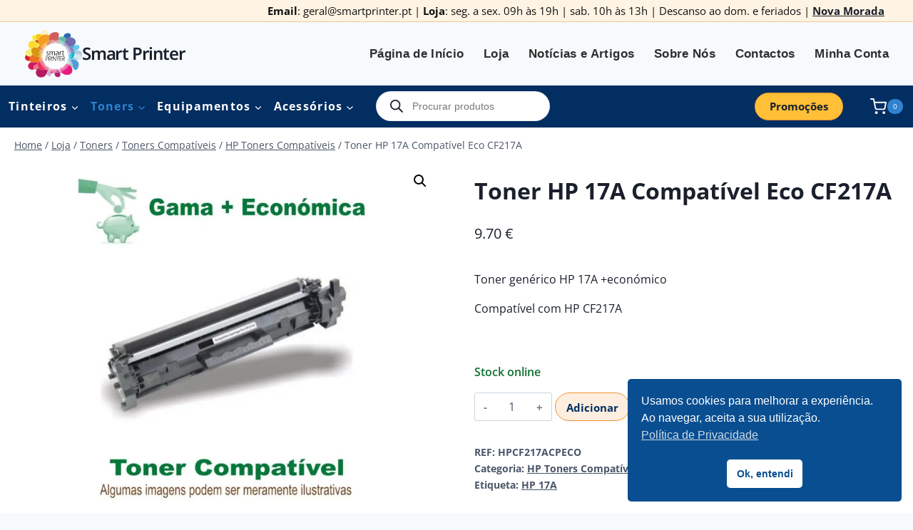

--- FILE ---
content_type: text/html; charset=UTF-8
request_url: https://smartprinter.pt/loja/toner-hp-17a-compativel-eco-cf217a
body_size: 44078
content:
<!doctype html>
<html lang="pt-PT" class="no-js" itemtype="https://schema.org/IndividualProduct" itemscope>
<head>
    <meta charset="UTF-8">
    <meta name="viewport" content="width=device-width, initial-scale=1, minimum-scale=1">

    <!-- Pre-carregamento do logotipo para melhorar desempenho -->
    <link rel="preload" as="image" href="https://smartprinter.pt/wp-content/uploads/smartprinter-logo.svg" type="image/svg+xml" fetchpriority="high">

    <meta name='robots' content='index, follow, max-image-preview:large, max-snippet:-1, max-video-preview:-1' />
    <!-- Google Tag Manager -->
    <script>
    (function(w,d,s,l,i){w[l]=w[l]||[];w[l].push({'gtm.start':
    new Date().getTime(),event:'gtm.js'});var f=d.getElementsByTagName(s)[0],
    j=d.createElement(s),dl=l!='dataLayer'?'&l='+l:'';j.async=true;j.src=
    'https://www.googletagmanager.com/gtm.js?id=GTM-M5NT45Z'+dl;f.parentNode.insertBefore(j,f);
    })(window,document,'script','dataLayer','GTM-M5NT45Z');
    </script>
    <!-- End Google Tag Manager -->
    
	<!-- This site is optimized with the Yoast SEO plugin v26.8 - https://yoast.com/product/yoast-seo-wordpress/ -->
	<title>Toner HP 17A Compatível Eco CF217A &#8226; Smart Printer</title>
	<meta name="description" content="Toner genérico HP CF217A Preto Serie 17A. Imprima com elevada poupança e desempenho impressionante com este cartucho +económico" />
	<link rel="canonical" href="https://smartprinter.pt/loja/toner-hp-17a-compativel-eco-cf217a" />
	<meta property="og:locale" content="pt_PT" />
	<meta property="og:type" content="article" />
	<meta property="og:title" content="Toner HP 17A Compatível Eco CF217A &#8226; Smart Printer" />
	<meta property="og:description" content="Toner genérico HP CF217A Preto Serie 17A. Imprima com elevada poupança e desempenho impressionante com este cartucho +económico" />
	<meta property="og:url" content="https://smartprinter.pt/loja/toner-hp-17a-compativel-eco-cf217a" />
	<meta property="og:site_name" content="Smart Printer" />
	<meta property="article:publisher" content="https://www.facebook.com/ppsmartprinter" />
	<meta property="article:modified_time" content="2024-02-20T13:06:14+00:00" />
	<meta property="og:image" content="https://www.smartprinter.pt/wp-content/uploads/HPCF217A-Eco-Compatível-smartprinter-e1584724822615.jpg" />
	<meta name="twitter:card" content="summary_large_image" />
	<meta name="twitter:title" content="Toner HP 17A Compatível Eco CF217A &#8226; Smart Printer" />
	<meta name="twitter:description" content="Toner genérico HP CF217A Preto Serie 17A. Imprima com elevada poupança e desempenho impressionante com este cartucho +económico" />
	<meta name="twitter:image" content="https://www.smartprinter.pt/wp-content/uploads/HPCF217A-Eco-Compatível-smartprinter-e1584724822615.jpg" />
	<meta name="twitter:site" content="@smart_printer" />
	<meta name="twitter:label1" content="Tempo estimado de leitura" />
	<meta name="twitter:data1" content="2 minutos" />
	<script type="application/ld+json" class="yoast-schema-graph">{"@context":"https://schema.org","@graph":[{"@type":"WebPage","@id":"https://smartprinter.pt/loja/toner-hp-17a-compativel-eco-cf217a","url":"https://smartprinter.pt/loja/toner-hp-17a-compativel-eco-cf217a","name":"Toner HP 17A Compatível Eco CF217A &#8226; Smart Printer","isPartOf":{"@id":"https://smartprinter.pt/#website"},"primaryImageOfPage":{"@id":"https://smartprinter.pt/loja/toner-hp-17a-compativel-eco-cf217a#primaryimage"},"image":{"@id":"https://smartprinter.pt/loja/toner-hp-17a-compativel-eco-cf217a#primaryimage"},"thumbnailUrl":"https://smartprinter.pt/wp-content/uploads/HPCF217A-Eco-Compatível-smartprinter-e1584724822615-jpg.webp","datePublished":"2020-03-20T17:28:17+00:00","dateModified":"2024-02-20T13:06:14+00:00","description":"Toner genérico HP CF217A Preto Serie 17A. Imprima com elevada poupança e desempenho impressionante com este cartucho +económico","breadcrumb":{"@id":"https://smartprinter.pt/loja/toner-hp-17a-compativel-eco-cf217a#breadcrumb"},"inLanguage":"pt-PT","potentialAction":[{"@type":"ReadAction","target":["https://smartprinter.pt/loja/toner-hp-17a-compativel-eco-cf217a"]}]},{"@type":"ImageObject","inLanguage":"pt-PT","@id":"https://smartprinter.pt/loja/toner-hp-17a-compativel-eco-cf217a#primaryimage","url":"https://smartprinter.pt/wp-content/uploads/HPCF217A-Eco-Compatível-smartprinter-e1584724822615-jpg.webp","contentUrl":"https://smartprinter.pt/wp-content/uploads/HPCF217A-Eco-Compatível-smartprinter-e1584724822615-jpg.webp","width":708,"height":708,"caption":"Toner HP 17A Compatível Eco CF217A"},{"@type":"BreadcrumbList","@id":"https://smartprinter.pt/loja/toner-hp-17a-compativel-eco-cf217a#breadcrumb","itemListElement":[{"@type":"ListItem","position":1,"name":"Início","item":"https://smartprinter.pt/"},{"@type":"ListItem","position":2,"name":"Loja","item":"https://smartprinter.pt/tinteiros-e-toners"},{"@type":"ListItem","position":3,"name":"HP 17A","item":"https://smartprinter.pt/produto-etiqueta/hp-17a"},{"@type":"ListItem","position":4,"name":"Toner HP 17A Compatível Eco CF217A"}]},{"@type":"WebSite","@id":"https://smartprinter.pt/#website","url":"https://smartprinter.pt/","name":"Smart Printer","description":"Pense Smart! Recicle e Economize.","publisher":{"@id":"https://smartprinter.pt/#organization"},"alternateName":"SmartPrinter.pt","potentialAction":[{"@type":"SearchAction","target":{"@type":"EntryPoint","urlTemplate":"https://smartprinter.pt/?s={search_term_string}"},"query-input":{"@type":"PropertyValueSpecification","valueRequired":true,"valueName":"search_term_string"}}],"inLanguage":"pt-PT"},{"@type":"Organization","@id":"https://smartprinter.pt/#organization","name":"Smart Printer","alternateName":"SmartPrinter.pt","url":"https://smartprinter.pt/","logo":{"@type":"ImageObject","inLanguage":"pt-PT","@id":"https://smartprinter.pt/#/schema/logo/image/","url":"https://smartprinter.pt/wp-content/uploads/smartprinter-logo.svg","contentUrl":"https://smartprinter.pt/wp-content/uploads/smartprinter-logo.svg","caption":"Smart Printer"},"image":{"@id":"https://smartprinter.pt/#/schema/logo/image/"},"sameAs":["https://www.facebook.com/ppsmartprinter","https://x.com/smart_printer","https://www.instagram.com/smartprinter.pt","https://www.linkedin.com/company/smartprinter","http://api.whatsapp.com/send?1=pt_BR&phone=351912856020"]}]}</script>
	<!-- / Yoast SEO plugin. -->


<link rel='dns-prefetch' href='//cdn.jsdelivr.net' />
			<script>document.documentElement.classList.remove( 'no-js' );</script>
			<style id='wp-img-auto-sizes-contain-inline-css'>
img:is([sizes=auto i],[sizes^="auto," i]){contain-intrinsic-size:3000px 1500px}
/*# sourceURL=wp-img-auto-sizes-contain-inline-css */
</style>
<style id='wp-block-library-inline-css'>
:root{--wp-block-synced-color:#7a00df;--wp-block-synced-color--rgb:122,0,223;--wp-bound-block-color:var(--wp-block-synced-color);--wp-editor-canvas-background:#ddd;--wp-admin-theme-color:#007cba;--wp-admin-theme-color--rgb:0,124,186;--wp-admin-theme-color-darker-10:#006ba1;--wp-admin-theme-color-darker-10--rgb:0,107,160.5;--wp-admin-theme-color-darker-20:#005a87;--wp-admin-theme-color-darker-20--rgb:0,90,135;--wp-admin-border-width-focus:2px}@media (min-resolution:192dpi){:root{--wp-admin-border-width-focus:1.5px}}.wp-element-button{cursor:pointer}:root .has-very-light-gray-background-color{background-color:#eee}:root .has-very-dark-gray-background-color{background-color:#313131}:root .has-very-light-gray-color{color:#eee}:root .has-very-dark-gray-color{color:#313131}:root .has-vivid-green-cyan-to-vivid-cyan-blue-gradient-background{background:linear-gradient(135deg,#00d084,#0693e3)}:root .has-purple-crush-gradient-background{background:linear-gradient(135deg,#34e2e4,#4721fb 50%,#ab1dfe)}:root .has-hazy-dawn-gradient-background{background:linear-gradient(135deg,#faaca8,#dad0ec)}:root .has-subdued-olive-gradient-background{background:linear-gradient(135deg,#fafae1,#67a671)}:root .has-atomic-cream-gradient-background{background:linear-gradient(135deg,#fdd79a,#004a59)}:root .has-nightshade-gradient-background{background:linear-gradient(135deg,#330968,#31cdcf)}:root .has-midnight-gradient-background{background:linear-gradient(135deg,#020381,#2874fc)}:root{--wp--preset--font-size--normal:16px;--wp--preset--font-size--huge:42px}.has-regular-font-size{font-size:1em}.has-larger-font-size{font-size:2.625em}.has-normal-font-size{font-size:var(--wp--preset--font-size--normal)}.has-huge-font-size{font-size:var(--wp--preset--font-size--huge)}.has-text-align-center{text-align:center}.has-text-align-left{text-align:left}.has-text-align-right{text-align:right}.has-fit-text{white-space:nowrap!important}#end-resizable-editor-section{display:none}.aligncenter{clear:both}.items-justified-left{justify-content:flex-start}.items-justified-center{justify-content:center}.items-justified-right{justify-content:flex-end}.items-justified-space-between{justify-content:space-between}.screen-reader-text{border:0;clip-path:inset(50%);height:1px;margin:-1px;overflow:hidden;padding:0;position:absolute;width:1px;word-wrap:normal!important}.screen-reader-text:focus{background-color:#ddd;clip-path:none;color:#444;display:block;font-size:1em;height:auto;left:5px;line-height:normal;padding:15px 23px 14px;text-decoration:none;top:5px;width:auto;z-index:100000}html :where(.has-border-color){border-style:solid}html :where([style*=border-top-color]){border-top-style:solid}html :where([style*=border-right-color]){border-right-style:solid}html :where([style*=border-bottom-color]){border-bottom-style:solid}html :where([style*=border-left-color]){border-left-style:solid}html :where([style*=border-width]){border-style:solid}html :where([style*=border-top-width]){border-top-style:solid}html :where([style*=border-right-width]){border-right-style:solid}html :where([style*=border-bottom-width]){border-bottom-style:solid}html :where([style*=border-left-width]){border-left-style:solid}html :where(img[class*=wp-image-]){height:auto;max-width:100%}:where(figure){margin:0 0 1em}html :where(.is-position-sticky){--wp-admin--admin-bar--position-offset:var(--wp-admin--admin-bar--height,0px)}@media screen and (max-width:600px){html :where(.is-position-sticky){--wp-admin--admin-bar--position-offset:0px}}

/*# sourceURL=wp-block-library-inline-css */
</style><link rel='stylesheet' id='wc-blocks-style-css' href='https://smartprinter.pt/wp-content/plugins/woocommerce/assets/client/blocks/wc-blocks.css?ver=wc-10.4.3' media='all' />
<style id='global-styles-inline-css'>
:root{--wp--preset--aspect-ratio--square: 1;--wp--preset--aspect-ratio--4-3: 4/3;--wp--preset--aspect-ratio--3-4: 3/4;--wp--preset--aspect-ratio--3-2: 3/2;--wp--preset--aspect-ratio--2-3: 2/3;--wp--preset--aspect-ratio--16-9: 16/9;--wp--preset--aspect-ratio--9-16: 9/16;--wp--preset--color--black: #000000;--wp--preset--color--cyan-bluish-gray: #abb8c3;--wp--preset--color--white: #ffffff;--wp--preset--color--pale-pink: #f78da7;--wp--preset--color--vivid-red: #cf2e2e;--wp--preset--color--luminous-vivid-orange: #ff6900;--wp--preset--color--luminous-vivid-amber: #fcb900;--wp--preset--color--light-green-cyan: #7bdcb5;--wp--preset--color--vivid-green-cyan: #00d084;--wp--preset--color--pale-cyan-blue: #8ed1fc;--wp--preset--color--vivid-cyan-blue: #0693e3;--wp--preset--color--vivid-purple: #9b51e0;--wp--preset--color--theme-palette-1: var(--global-palette1);--wp--preset--color--theme-palette-2: var(--global-palette2);--wp--preset--color--theme-palette-3: var(--global-palette3);--wp--preset--color--theme-palette-4: var(--global-palette4);--wp--preset--color--theme-palette-5: var(--global-palette5);--wp--preset--color--theme-palette-6: var(--global-palette6);--wp--preset--color--theme-palette-7: var(--global-palette7);--wp--preset--color--theme-palette-8: var(--global-palette8);--wp--preset--color--theme-palette-9: var(--global-palette9);--wp--preset--color--theme-palette-10: var(--global-palette10);--wp--preset--color--theme-palette-11: var(--global-palette11);--wp--preset--color--theme-palette-12: var(--global-palette12);--wp--preset--color--theme-palette-13: var(--global-palette13);--wp--preset--color--theme-palette-14: var(--global-palette14);--wp--preset--color--theme-palette-15: var(--global-palette15);--wp--preset--color--kb-palette-11: #888888;--wp--preset--gradient--vivid-cyan-blue-to-vivid-purple: linear-gradient(135deg,rgb(6,147,227) 0%,rgb(155,81,224) 100%);--wp--preset--gradient--light-green-cyan-to-vivid-green-cyan: linear-gradient(135deg,rgb(122,220,180) 0%,rgb(0,208,130) 100%);--wp--preset--gradient--luminous-vivid-amber-to-luminous-vivid-orange: linear-gradient(135deg,rgb(252,185,0) 0%,rgb(255,105,0) 100%);--wp--preset--gradient--luminous-vivid-orange-to-vivid-red: linear-gradient(135deg,rgb(255,105,0) 0%,rgb(207,46,46) 100%);--wp--preset--gradient--very-light-gray-to-cyan-bluish-gray: linear-gradient(135deg,rgb(238,238,238) 0%,rgb(169,184,195) 100%);--wp--preset--gradient--cool-to-warm-spectrum: linear-gradient(135deg,rgb(74,234,220) 0%,rgb(151,120,209) 20%,rgb(207,42,186) 40%,rgb(238,44,130) 60%,rgb(251,105,98) 80%,rgb(254,248,76) 100%);--wp--preset--gradient--blush-light-purple: linear-gradient(135deg,rgb(255,206,236) 0%,rgb(152,150,240) 100%);--wp--preset--gradient--blush-bordeaux: linear-gradient(135deg,rgb(254,205,165) 0%,rgb(254,45,45) 50%,rgb(107,0,62) 100%);--wp--preset--gradient--luminous-dusk: linear-gradient(135deg,rgb(255,203,112) 0%,rgb(199,81,192) 50%,rgb(65,88,208) 100%);--wp--preset--gradient--pale-ocean: linear-gradient(135deg,rgb(255,245,203) 0%,rgb(182,227,212) 50%,rgb(51,167,181) 100%);--wp--preset--gradient--electric-grass: linear-gradient(135deg,rgb(202,248,128) 0%,rgb(113,206,126) 100%);--wp--preset--gradient--midnight: linear-gradient(135deg,rgb(2,3,129) 0%,rgb(40,116,252) 100%);--wp--preset--font-size--small: var(--global-font-size-small);--wp--preset--font-size--medium: var(--global-font-size-medium);--wp--preset--font-size--large: var(--global-font-size-large);--wp--preset--font-size--x-large: 42px;--wp--preset--font-size--larger: var(--global-font-size-larger);--wp--preset--font-size--xxlarge: var(--global-font-size-xxlarge);--wp--preset--spacing--20: 0.44rem;--wp--preset--spacing--30: 0.67rem;--wp--preset--spacing--40: 1rem;--wp--preset--spacing--50: 1.5rem;--wp--preset--spacing--60: 2.25rem;--wp--preset--spacing--70: 3.38rem;--wp--preset--spacing--80: 5.06rem;--wp--preset--shadow--natural: 6px 6px 9px rgba(0, 0, 0, 0.2);--wp--preset--shadow--deep: 12px 12px 50px rgba(0, 0, 0, 0.4);--wp--preset--shadow--sharp: 6px 6px 0px rgba(0, 0, 0, 0.2);--wp--preset--shadow--outlined: 6px 6px 0px -3px rgb(255, 255, 255), 6px 6px rgb(0, 0, 0);--wp--preset--shadow--crisp: 6px 6px 0px rgb(0, 0, 0);}:where(.is-layout-flex){gap: 0.5em;}:where(.is-layout-grid){gap: 0.5em;}body .is-layout-flex{display: flex;}.is-layout-flex{flex-wrap: wrap;align-items: center;}.is-layout-flex > :is(*, div){margin: 0;}body .is-layout-grid{display: grid;}.is-layout-grid > :is(*, div){margin: 0;}:where(.wp-block-columns.is-layout-flex){gap: 2em;}:where(.wp-block-columns.is-layout-grid){gap: 2em;}:where(.wp-block-post-template.is-layout-flex){gap: 1.25em;}:where(.wp-block-post-template.is-layout-grid){gap: 1.25em;}.has-black-color{color: var(--wp--preset--color--black) !important;}.has-cyan-bluish-gray-color{color: var(--wp--preset--color--cyan-bluish-gray) !important;}.has-white-color{color: var(--wp--preset--color--white) !important;}.has-pale-pink-color{color: var(--wp--preset--color--pale-pink) !important;}.has-vivid-red-color{color: var(--wp--preset--color--vivid-red) !important;}.has-luminous-vivid-orange-color{color: var(--wp--preset--color--luminous-vivid-orange) !important;}.has-luminous-vivid-amber-color{color: var(--wp--preset--color--luminous-vivid-amber) !important;}.has-light-green-cyan-color{color: var(--wp--preset--color--light-green-cyan) !important;}.has-vivid-green-cyan-color{color: var(--wp--preset--color--vivid-green-cyan) !important;}.has-pale-cyan-blue-color{color: var(--wp--preset--color--pale-cyan-blue) !important;}.has-vivid-cyan-blue-color{color: var(--wp--preset--color--vivid-cyan-blue) !important;}.has-vivid-purple-color{color: var(--wp--preset--color--vivid-purple) !important;}.has-black-background-color{background-color: var(--wp--preset--color--black) !important;}.has-cyan-bluish-gray-background-color{background-color: var(--wp--preset--color--cyan-bluish-gray) !important;}.has-white-background-color{background-color: var(--wp--preset--color--white) !important;}.has-pale-pink-background-color{background-color: var(--wp--preset--color--pale-pink) !important;}.has-vivid-red-background-color{background-color: var(--wp--preset--color--vivid-red) !important;}.has-luminous-vivid-orange-background-color{background-color: var(--wp--preset--color--luminous-vivid-orange) !important;}.has-luminous-vivid-amber-background-color{background-color: var(--wp--preset--color--luminous-vivid-amber) !important;}.has-light-green-cyan-background-color{background-color: var(--wp--preset--color--light-green-cyan) !important;}.has-vivid-green-cyan-background-color{background-color: var(--wp--preset--color--vivid-green-cyan) !important;}.has-pale-cyan-blue-background-color{background-color: var(--wp--preset--color--pale-cyan-blue) !important;}.has-vivid-cyan-blue-background-color{background-color: var(--wp--preset--color--vivid-cyan-blue) !important;}.has-vivid-purple-background-color{background-color: var(--wp--preset--color--vivid-purple) !important;}.has-black-border-color{border-color: var(--wp--preset--color--black) !important;}.has-cyan-bluish-gray-border-color{border-color: var(--wp--preset--color--cyan-bluish-gray) !important;}.has-white-border-color{border-color: var(--wp--preset--color--white) !important;}.has-pale-pink-border-color{border-color: var(--wp--preset--color--pale-pink) !important;}.has-vivid-red-border-color{border-color: var(--wp--preset--color--vivid-red) !important;}.has-luminous-vivid-orange-border-color{border-color: var(--wp--preset--color--luminous-vivid-orange) !important;}.has-luminous-vivid-amber-border-color{border-color: var(--wp--preset--color--luminous-vivid-amber) !important;}.has-light-green-cyan-border-color{border-color: var(--wp--preset--color--light-green-cyan) !important;}.has-vivid-green-cyan-border-color{border-color: var(--wp--preset--color--vivid-green-cyan) !important;}.has-pale-cyan-blue-border-color{border-color: var(--wp--preset--color--pale-cyan-blue) !important;}.has-vivid-cyan-blue-border-color{border-color: var(--wp--preset--color--vivid-cyan-blue) !important;}.has-vivid-purple-border-color{border-color: var(--wp--preset--color--vivid-purple) !important;}.has-vivid-cyan-blue-to-vivid-purple-gradient-background{background: var(--wp--preset--gradient--vivid-cyan-blue-to-vivid-purple) !important;}.has-light-green-cyan-to-vivid-green-cyan-gradient-background{background: var(--wp--preset--gradient--light-green-cyan-to-vivid-green-cyan) !important;}.has-luminous-vivid-amber-to-luminous-vivid-orange-gradient-background{background: var(--wp--preset--gradient--luminous-vivid-amber-to-luminous-vivid-orange) !important;}.has-luminous-vivid-orange-to-vivid-red-gradient-background{background: var(--wp--preset--gradient--luminous-vivid-orange-to-vivid-red) !important;}.has-very-light-gray-to-cyan-bluish-gray-gradient-background{background: var(--wp--preset--gradient--very-light-gray-to-cyan-bluish-gray) !important;}.has-cool-to-warm-spectrum-gradient-background{background: var(--wp--preset--gradient--cool-to-warm-spectrum) !important;}.has-blush-light-purple-gradient-background{background: var(--wp--preset--gradient--blush-light-purple) !important;}.has-blush-bordeaux-gradient-background{background: var(--wp--preset--gradient--blush-bordeaux) !important;}.has-luminous-dusk-gradient-background{background: var(--wp--preset--gradient--luminous-dusk) !important;}.has-pale-ocean-gradient-background{background: var(--wp--preset--gradient--pale-ocean) !important;}.has-electric-grass-gradient-background{background: var(--wp--preset--gradient--electric-grass) !important;}.has-midnight-gradient-background{background: var(--wp--preset--gradient--midnight) !important;}.has-small-font-size{font-size: var(--wp--preset--font-size--small) !important;}.has-medium-font-size{font-size: var(--wp--preset--font-size--medium) !important;}.has-large-font-size{font-size: var(--wp--preset--font-size--large) !important;}.has-x-large-font-size{font-size: var(--wp--preset--font-size--x-large) !important;}
/*# sourceURL=global-styles-inline-css */
</style>

<style id='classic-theme-styles-inline-css'>
/*! This file is auto-generated */
.wp-block-button__link{color:#fff;background-color:#32373c;border-radius:9999px;box-shadow:none;text-decoration:none;padding:calc(.667em + 2px) calc(1.333em + 2px);font-size:1.125em}.wp-block-file__button{background:#32373c;color:#fff;text-decoration:none}
/*# sourceURL=/wp-includes/css/classic-themes.min.css */
</style>
<link rel='stylesheet' id='photoswipe-css' href='https://smartprinter.pt/wp-content/plugins/woocommerce/assets/css/photoswipe/photoswipe.min.css?ver=10.4.3' media='all' />
<link rel='stylesheet' id='photoswipe-default-skin-css' href='https://smartprinter.pt/wp-content/plugins/woocommerce/assets/css/photoswipe/default-skin/default-skin.min.css?ver=10.4.3' media='all' />
<style id='woocommerce-inline-inline-css'>
.woocommerce form .form-row .required { visibility: visible; }
/*# sourceURL=woocommerce-inline-inline-css */
</style>
<link rel='stylesheet' id='wt-smart-coupon-for-woo-css' href='https://smartprinter.pt/wp-content/plugins/wt-smart-coupons-for-woocommerce/public/css/wt-smart-coupon-public.css?ver=2.2.7' media='all' />
<link rel='stylesheet' id='nsc_bar_nice-cookie-consent-css' href='https://smartprinter.pt/wp-content/plugins/beautiful-and-responsive-cookie-consent/public/cookieNSCconsent.min.css?ver=4.9.2' media='all' />
<link rel='stylesheet' id='dgwt-wcas-style-css' href='https://smartprinter.pt/wp-content/plugins/ajax-search-for-woocommerce-premium/assets/css/style.min.css?ver=1.32.2' media='all' />
<link rel='stylesheet' id='kadence-style-css' href='https://smartprinter.pt/wp-content/themes/kadence/style.css?ver=6.9' media='all' />
<link rel='stylesheet' id='kadence-child-style-css' href='https://smartprinter.pt/wp-content/themes/kadence-child/style.css?ver=1749319143' media='all' />
<link rel='stylesheet' id='splide-css-css' href='https://cdn.jsdelivr.net/npm/@splidejs/splide@4.1.3/dist/css/splide.min.css?ver=4.1.3' media='all' />
<link rel='stylesheet' id='kadence-global-css' href='https://smartprinter.pt/wp-content/themes/kadence/assets/css/global.min.css?ver=1767941534' media='all' />
<style id='kadence-global-inline-css'>
/* Kadence Base CSS */
:root{--global-palette1:#3182CE;--global-palette2:#2B6CB0;--global-palette3:#1A202C;--global-palette4:#032e61;--global-palette5:#4A5568;--global-palette6:#718096;--global-palette7:#EDF2F7;--global-palette8:#F7FAFC;--global-palette9:#ffffff;--global-palette10:oklch(from var(--global-palette1) calc(l + 0.10 * (1 - l)) calc(c * 1.00) calc(h + 180) / 100%);--global-palette11:#13612e;--global-palette12:#1159af;--global-palette13:#b82105;--global-palette14:#f7630c;--global-palette15:#f5a524;--global-palette9rgb:255, 255, 255;--global-palette-highlight:var(--global-palette2);--global-palette-highlight-alt:var(--global-palette4);--global-palette-highlight-alt2:var(--global-palette9);--global-palette-btn-bg:rgba(239,143,46,0.15);--global-palette-btn-bg-hover:rgba(3,32,117,0.15);--global-palette-btn:var(--global-palette4);--global-palette-btn-hover:var(--global-palette4);--global-palette-btn-sec-bg:var(--global-palette7);--global-palette-btn-sec-bg-hover:var(--global-palette2);--global-palette-btn-sec:var(--global-palette3);--global-palette-btn-sec-hover:var(--global-palette9);--global-body-font-family:'Open Sans', sans-serif;--global-heading-font-family:inherit;--global-primary-nav-font-family:inherit;--global-fallback-font:sans-serif;--global-display-fallback-font:sans-serif;--global-content-width:1290px;--global-content-wide-width:calc(1290px + 230px);--global-content-narrow-width:842px;--global-content-edge-padding:20px;--global-content-boxed-padding:2rem;--global-calc-content-width:calc(1290px - var(--global-content-edge-padding) - var(--global-content-edge-padding) );--wp--style--global--content-size:var(--global-calc-content-width);}.wp-site-blocks{--global-vw:calc( 100vw - ( 0.5 * var(--scrollbar-offset)));}body{background:var(--global-palette8);}body, input, select, optgroup, textarea{font-style:normal;font-weight:normal;font-size:16px;line-height:1.6;font-family:var(--global-body-font-family);color:var(--global-palette3);}.content-bg, body.content-style-unboxed .site{background:var(--global-palette9);}@media all and (max-width: 767px){body{font-size:18px;}}h1,h2,h3,h4,h5,h6{font-family:var(--global-heading-font-family);}h1{font-style:normal;font-weight:700;font-size:32px;line-height:1.5;color:var(--global-palette3);}h2{font-style:normal;font-weight:600;font-size:28px;line-height:1.5;color:var(--global-palette3);}h3{font-style:normal;font-weight:600;font-size:26px;line-height:1.5;color:var(--global-palette3);}h4{font-style:normal;font-weight:600;font-size:22px;line-height:1.5;color:var(--global-palette3);}h5{font-style:normal;font-weight:500;font-size:20px;line-height:1.5;color:var(--global-palette3);}h6{font-style:normal;font-weight:500;font-size:18px;line-height:1.5;color:var(--global-palette3);}.entry-hero h1{font-style:normal;font-weight:700;color:var(--global-palette3);}.entry-hero .kadence-breadcrumbs, .entry-hero .search-form{font-style:normal;font-weight:400;color:var(--global-palette4);}.entry-hero .kadence-breadcrumbs{max-width:1290px;}.site-container, .site-header-row-layout-contained, .site-footer-row-layout-contained, .entry-hero-layout-contained, .comments-area, .alignfull > .wp-block-cover__inner-container, .alignwide > .wp-block-cover__inner-container{max-width:var(--global-content-width);}.content-width-narrow .content-container.site-container, .content-width-narrow .hero-container.site-container{max-width:var(--global-content-narrow-width);}@media all and (min-width: 1520px){.wp-site-blocks .content-container  .alignwide{margin-left:-115px;margin-right:-115px;width:unset;max-width:unset;}}@media all and (min-width: 1102px){.content-width-narrow .wp-site-blocks .content-container .alignwide{margin-left:-130px;margin-right:-130px;width:unset;max-width:unset;}}.content-style-boxed .wp-site-blocks .entry-content .alignwide{margin-left:calc( -1 * var( --global-content-boxed-padding ) );margin-right:calc( -1 * var( --global-content-boxed-padding ) );}.content-area{margin-top:30px;margin-bottom:30px;}@media all and (max-width: 1024px){.content-area{margin-top:10px;margin-bottom:10px;}}@media all and (max-width: 767px){.content-area{margin-top:15px;margin-bottom:15px;}}@media all and (max-width: 1024px){:root{--global-content-edge-padding:30px;--global-content-boxed-padding:2rem;}}@media all and (max-width: 767px){:root{--global-content-edge-padding:20px;--global-content-boxed-padding:1.5rem;}}.entry-content-wrap{padding:2rem;}@media all and (max-width: 1024px){.entry-content-wrap{padding:2rem;}}@media all and (max-width: 767px){.entry-content-wrap{padding:1.5rem;}}.entry.single-entry{box-shadow:0px 15px 15px -10px rgba(0,0,0,0.05);border-radius:10px 10px 10px 10px;}.entry.loop-entry{border-radius:10px 10px 10px 10px;overflow:hidden;box-shadow:0px 15px 15px -10px rgba(0,0,0,0.05);}.loop-entry .entry-content-wrap{padding:2rem;}@media all and (max-width: 1024px){.loop-entry .entry-content-wrap{padding:2rem;}}@media all and (max-width: 767px){.loop-entry .entry-content-wrap{padding:1.5rem;}}button, .button, .wp-block-button__link, input[type="button"], input[type="reset"], input[type="submit"], .fl-button, .elementor-button-wrapper .elementor-button, .wc-block-components-checkout-place-order-button, .wc-block-cart__submit{font-style:normal;font-weight:700;font-size:15px;line-height:1.8;border-radius:30px;padding:5px 20px 5px 20px;border:1px solid currentColor;border-color:#ef8f2e;box-shadow:0px 0px 0px -7px rgba(0,0,0,0);}.wp-block-button.is-style-outline .wp-block-button__link{padding:5px 20px 5px 20px;}button:hover, button:focus, button:active, .button:hover, .button:focus, .button:active, .wp-block-button__link:hover, .wp-block-button__link:focus, .wp-block-button__link:active, input[type="button"]:hover, input[type="button"]:focus, input[type="button"]:active, input[type="reset"]:hover, input[type="reset"]:focus, input[type="reset"]:active, input[type="submit"]:hover, input[type="submit"]:focus, input[type="submit"]:active, .elementor-button-wrapper .elementor-button:hover, .elementor-button-wrapper .elementor-button:focus, .elementor-button-wrapper .elementor-button:active, .wc-block-cart__submit:hover{border-color:#e67f19;box-shadow:0px 15px 25px -7px rgba(0,0,0,0.1);}.kb-button.kb-btn-global-outline.kb-btn-global-inherit{padding-top:calc(5px - 2px);padding-right:calc(20px - 2px);padding-bottom:calc(5px - 2px);padding-left:calc(20px - 2px);}@media all and (max-width: 1024px){button, .button, .wp-block-button__link, input[type="button"], input[type="reset"], input[type="submit"], .fl-button, .elementor-button-wrapper .elementor-button, .wc-block-components-checkout-place-order-button, .wc-block-cart__submit{border-color:#ef8f2e;}}@media all and (max-width: 767px){button, .button, .wp-block-button__link, input[type="button"], input[type="reset"], input[type="submit"], .fl-button, .elementor-button-wrapper .elementor-button, .wc-block-components-checkout-place-order-button, .wc-block-cart__submit{border-color:#ef8f2e;}}button.button-style-secondary, .button.button-style-secondary, .wp-block-button__link.button-style-secondary, input[type="button"].button-style-secondary, input[type="reset"].button-style-secondary, input[type="submit"].button-style-secondary, .fl-button.button-style-secondary, .elementor-button-wrapper .elementor-button.button-style-secondary, .wc-block-components-checkout-place-order-button.button-style-secondary, .wc-block-cart__submit.button-style-secondary{font-style:normal;font-weight:700;font-size:15px;line-height:1.8;}.entry-content :where(.wp-block-image) img, .entry-content :where(.wp-block-kadence-image) img{border-radius:0px;}@media all and (min-width: 1025px){.transparent-header .entry-hero .entry-hero-container-inner{padding-top:calc(30px + 72px + 40px);}}@media all and (max-width: 1024px){.mobile-transparent-header .entry-hero .entry-hero-container-inner{padding-top:40px;}}@media all and (max-width: 767px){.mobile-transparent-header .entry-hero .entry-hero-container-inner{padding-top:70px;}}#kt-scroll-up-reader, #kt-scroll-up{border:1px solid currentColor;border-radius:30px 30px 30px 30px;color:#eb3c00;border-color:#eb3c00;bottom:98px;font-size:1.2em;padding:0.61em 0.61em 0.61em 0.61em;}#kt-scroll-up-reader.scroll-up-side-right, #kt-scroll-up.scroll-up-side-right{right:26px;}#kt-scroll-up-reader.scroll-up-side-left, #kt-scroll-up.scroll-up-side-left{left:26px;}@media all and (hover: hover){#kt-scroll-up-reader:hover, #kt-scroll-up:hover{border-color:rgba(235,60,0,0.5);}}.entry-author-style-center{padding-top:var(--global-md-spacing);border-top:1px solid var(--global-gray-500);}.entry-author-style-center .entry-author-avatar, .entry-meta .author-avatar{display:none;}.entry-author-style-normal .entry-author-profile{padding-left:0px;}#comments .comment-meta{margin-left:0px;}.comment-metadata a:not(.comment-edit-link), .comment-body .edit-link:before{display:none;}.loop-entry.type-post h2.entry-title{font-style:normal;font-weight:700;font-size:20px;color:var(--global-palette4);}
/* Kadence Header CSS */
@media all and (max-width: 1024px){.mobile-transparent-header #masthead{position:absolute;left:0px;right:0px;z-index:100;}.kadence-scrollbar-fixer.mobile-transparent-header #masthead{right:var(--scrollbar-offset,0);}.mobile-transparent-header #masthead, .mobile-transparent-header .site-top-header-wrap .site-header-row-container-inner, .mobile-transparent-header .site-main-header-wrap .site-header-row-container-inner, .mobile-transparent-header .site-bottom-header-wrap .site-header-row-container-inner{background:transparent;}.site-header-row-tablet-layout-fullwidth, .site-header-row-tablet-layout-standard{padding:0px;}}@media all and (min-width: 1025px){.transparent-header #masthead{position:absolute;left:0px;right:0px;z-index:100;}.transparent-header.kadence-scrollbar-fixer #masthead{right:var(--scrollbar-offset,0);}.transparent-header #masthead, .transparent-header .site-top-header-wrap .site-header-row-container-inner, .transparent-header .site-main-header-wrap .site-header-row-container-inner, .transparent-header .site-bottom-header-wrap .site-header-row-container-inner{background:transparent;}}.site-branding a.brand img{max-width:80px;}.site-branding a.brand img.svg-logo-image{width:80px;}@media all and (max-width: 767px){.site-branding a.brand img{max-width:70px;}.site-branding a.brand img.svg-logo-image{width:70px;}}.site-branding{padding:5px 15px 5px 15px;}@media all and (max-width: 1024px){.site-branding{padding:1em 1em 1em 4em;}}@media all and (max-width: 767px){.site-branding{padding:15px 15px 15px 25px;}}.site-branding .site-title{font-style:normal;font-weight:600;font-size:24px;line-height:1.2;letter-spacing:-0.05em;font-family:'Noto Sans', sans-serif;color:var(--global-palette3);}#masthead, #masthead .kadence-sticky-header.item-is-fixed:not(.item-at-start):not(.site-header-row-container):not(.site-main-header-wrap), #masthead .kadence-sticky-header.item-is-fixed:not(.item-at-start) > .site-header-row-container-inner{background:var(--global-palette8);}@media all and (max-width: 1024px){#masthead, #masthead .kadence-sticky-header.item-is-fixed:not(.item-at-start):not(.site-header-row-container):not(.site-main-header-wrap), #masthead .kadence-sticky-header.item-is-fixed:not(.item-at-start) > .site-header-row-container-inner{background:var(--global-palette4);}}.site-main-header-wrap .site-header-row-container-inner{background:var(--global-palette8);}.site-main-header-inner-wrap{min-height:72px;}@media all and (max-width: 767px){.site-main-header-inner-wrap{min-height:70px;}}@media all and (max-width: 767px){.site-main-header-wrap .site-header-row-container-inner>.site-container{padding:0px 0px 0px 0px;}}.site-top-header-wrap .site-header-row-container-inner{background:#fff4e4;border-bottom:1px solid #f4c99a;}.site-top-header-inner-wrap{min-height:30px;}.site-bottom-header-wrap .site-header-row-container-inner{background:var(--global-palette4);}.site-bottom-header-inner-wrap{min-height:40px;}@media all and (max-width: 1024px){.site-bottom-header-wrap .site-header-row-container-inner{background:var(--global-palette4);}}@media all and (max-width: 767px){.site-bottom-header-wrap .site-header-row-container-inner{background:var(--global-palette4);}.site-bottom-header-inner-wrap{min-height:70px;}}.site-bottom-header-wrap .site-header-row-container-inner>.site-container{padding:4px 4px 4px 4px;}@media all and (max-width: 1024px){.site-bottom-header-wrap .site-header-row-container-inner>.site-container{padding:2px 2px 2px 2px;}}@media all and (max-width: 767px){.site-bottom-header-wrap .site-header-row-container-inner>.site-container{padding:2px 2px 2px 2px;}}#masthead .kadence-sticky-header.item-is-fixed:not(.item-at-start):not(.site-header-row-container):not(.item-hidden-above):not(.site-main-header-wrap), #masthead .kadence-sticky-header.item-is-fixed:not(.item-at-start):not(.item-hidden-above) > .site-header-row-container-inner{background:var(--global-palette4);}.site-main-header-wrap.site-header-row-container.site-header-focus-item.site-header-row-layout-standard.kadence-sticky-header.item-is-fixed.item-is-stuck, .site-header-upper-inner-wrap.kadence-sticky-header.item-is-fixed.item-is-stuck, .site-header-inner-wrap.kadence-sticky-header.item-is-fixed.item-is-stuck, .site-top-header-wrap.site-header-row-container.site-header-focus-item.site-header-row-layout-standard.kadence-sticky-header.item-is-fixed.item-is-stuck, .site-bottom-header-wrap.site-header-row-container.site-header-focus-item.site-header-row-layout-standard.kadence-sticky-header.item-is-fixed.item-is-stuck{box-shadow:0px 0px 0px 0px rgba(0,0,0,0);}#masthead .kadence-sticky-header.item-is-fixed:not(.item-at-start) .site-branding .site-title, #masthead .kadence-sticky-header.item-is-fixed:not(.item-at-start) .site-branding .site-description{color:rgba(3,32,117,0);}#masthead .kadence-sticky-header.item-is-fixed:not(.item-at-start) .header-menu-container > ul > li.current-menu-item > a, #masthead .kadence-sticky-header.item-is-fixed:not(.item-at-start) .header-menu-container > ul > li.current_page_item > a, #masthead .kadence-sticky-header.item-is-fixed:not(.item-at-start) .header-menu-container > ul > li.current_page_parent > a, #masthead .kadence-sticky-header.item-is-fixed:not(.item-at-start) .header-menu-container > ul > li.current_page_ancestor > a{background:rgba(3,32,117,0);}.header-navigation[class*="header-navigation-style-underline"] .header-menu-container.primary-menu-container>ul>li>a:after{width:calc( 100% - 1em);}.main-navigation .primary-menu-container > ul > li.menu-item > a{padding-left:calc(1em / 2);padding-right:calc(1em / 2);padding-top:0.91em;padding-bottom:0.91em;color:var(--global-palette9);background:#032e61;}.main-navigation .primary-menu-container > ul > li.menu-item .dropdown-nav-special-toggle{right:calc(1em / 2);}.main-navigation .primary-menu-container > ul li.menu-item > a{font-style:normal;font-weight:700;line-height:1.43;letter-spacing:0.08em;}.main-navigation .primary-menu-container > ul > li.menu-item > a:hover{color:var(--global-palette1);background:var(--global-palette4);}
					.header-navigation[class*="header-navigation-style-underline"] .header-menu-container.primary-menu-container>ul>li.current-menu-ancestor>a:after,
					.header-navigation[class*="header-navigation-style-underline"] .header-menu-container.primary-menu-container>ul>li.current-page-parent>a:after,
					.header-navigation[class*="header-navigation-style-underline"] .header-menu-container.primary-menu-container>ul>li.current-product-ancestor>a:after
				{transform:scale(1, 1) translate(50%, 0);}
					.main-navigation .primary-menu-container > ul > li.menu-item.current-menu-item > a, 
					.main-navigation .primary-menu-container > ul > li.menu-item.current-menu-ancestor > a, 
					.main-navigation .primary-menu-container > ul > li.menu-item.current-page-parent > a,
					.main-navigation .primary-menu-container > ul > li.menu-item.current-product-ancestor > a
				{color:var(--global-palette1);background:var(--global-palette4);}.header-navigation[class*="header-navigation-style-underline"] .header-menu-container.secondary-menu-container>ul>li>a:after{width:calc( 100% - 1.63em);}.secondary-navigation .secondary-menu-container > ul > li.menu-item > a{padding-left:calc(1.63em / 2);padding-right:calc(1.63em / 2);padding-top:1.94em;padding-bottom:1.94em;color:#2e2e2e;}.secondary-navigation .primary-menu-container > ul > li.menu-item .dropdown-nav-special-toggle{right:calc(1.63em / 2);}.secondary-navigation .secondary-menu-container > ul li.menu-item > a{font-style:normal;font-weight:700;font-size:17px;line-height:1.37;letter-spacing:0.02em;font-family:-apple-system,BlinkMacSystemFont,"Segoe UI",Roboto,Oxygen-Sans,Ubuntu,Cantarell,"Helvetica Neue",sans-serif, "Apple Color Emoji", "Segoe UI Emoji", "Segoe UI Symbol";}.secondary-navigation .secondary-menu-container > ul > li.menu-item > a:hover{color:var(--global-palette1);}.secondary-navigation .secondary-menu-container > ul > li.menu-item.current-menu-item > a{color:var(--global-palette5);}.header-navigation .header-menu-container ul ul.sub-menu, .header-navigation .header-menu-container ul ul.submenu{background:var(--global-palette7);box-shadow:inset -1px -1px 2px 0px var(--global-palette6);}.header-navigation .header-menu-container ul ul li.menu-item, .header-menu-container ul.menu > li.kadence-menu-mega-enabled > ul > li.menu-item > a{border-bottom:1px solid #f7fafc;border-radius:0px 0px 0px 0px;}.header-navigation .header-menu-container ul ul li.menu-item > a{width:300px;padding-top:0.96em;padding-bottom:0.96em;color:var(--global-palette5);font-style:normal;font-weight:normal;font-size:13px;line-height:1.3;letter-spacing:0.01em;text-transform:uppercase;}.header-navigation .header-menu-container ul ul li.menu-item > a:hover{color:var(--global-palette1);background:rgba(248,249,250,0.96);border-radius:0px 0px 0px 0px;}.header-navigation .header-menu-container ul ul li.menu-item.current-menu-item > a{color:var(--global-palette4);background:var(--global-palette9);border-radius:0px 0px 0px 0px;}.mobile-toggle-open-container .menu-toggle-open, .mobile-toggle-open-container .menu-toggle-open:focus{background:rgba(81,77,124,0);color:var(--global-palette5);padding:1em 2.5em 1em 1em;font-size:14px;}.mobile-toggle-open-container .menu-toggle-open.menu-toggle-style-bordered{border:1px solid currentColor;}.mobile-toggle-open-container .menu-toggle-open .menu-toggle-icon{font-size:25px;}.mobile-toggle-open-container .menu-toggle-open:hover, .mobile-toggle-open-container .menu-toggle-open:focus-visible{color:var(--global-palette-highlight);background:rgba(226,30,81,0);}.mobile-navigation ul li{font-style:normal;font-weight:600;font-size:14px;}.mobile-navigation ul li a{padding-top:1em;padding-bottom:1em;}.mobile-navigation ul li > a, .mobile-navigation ul li.menu-item-has-children > .drawer-nav-drop-wrap{background:var(--global-palette8);color:var(--global-palette5);}.mobile-navigation ul li > a:hover, .mobile-navigation ul li.menu-item-has-children > .drawer-nav-drop-wrap:hover{background:var(--global-palette7);color:var(--global-palette1);}.mobile-navigation ul li.current-menu-item > a, .mobile-navigation ul li.current-menu-item.menu-item-has-children > .drawer-nav-drop-wrap{color:var(--global-palette5);}.mobile-navigation ul li.menu-item-has-children .drawer-nav-drop-wrap, .mobile-navigation ul li:not(.menu-item-has-children) a{border-bottom:1px solid var(--global-palette7);}.mobile-navigation:not(.drawer-navigation-parent-toggle-true) ul li.menu-item-has-children .drawer-nav-drop-wrap button{border-left:1px solid var(--global-palette7);}#mobile-drawer .drawer-inner, #mobile-drawer.popup-drawer-layout-fullwidth.popup-drawer-animation-slice .pop-portion-bg, #mobile-drawer.popup-drawer-layout-fullwidth.popup-drawer-animation-slice.pop-animated.show-drawer .drawer-inner{background:var(--global-palette7);}#mobile-drawer .drawer-header .drawer-toggle{padding:0.6em 0.15em 0.6em 0.15em;font-size:24px;}#mobile-drawer .drawer-header .drawer-toggle, #mobile-drawer .drawer-header .drawer-toggle:focus{color:var(--global-palette5);}#mobile-drawer .drawer-header .drawer-toggle:hover, #mobile-drawer .drawer-header .drawer-toggle:focus:hover{color:var(--global-palette1);}#main-header .header-button{font-style:normal;font-weight:700;letter-spacing:0em;margin:1px 10px 1px 1px;border-radius:30px 30px 30px 30px;color:var(--global-palette3);background:#ffbf37;box-shadow:0px 0px 0px -7px rgba(0,0,0,0);}#main-header .header-button.button-size-custom{padding:5px 20px 5px 20px;}#main-header .header-button:hover{color:var(--global-palette9);background:#f6b03d;box-shadow:0px 15px 25px -7px rgba(0,0,0,0.1);}.header-html{font-style:normal;font-weight:normal;font-size:15px;line-height:1.2;letter-spacing:0em;color:#111111;margin:0px 20px 0px 0px;}.header-html a{color:var(--global-palette3);}.header-html a:hover{color:var(--global-palette4);}.site-header-item .header-cart-wrap .header-cart-inner-wrap .header-cart-button{color:var(--global-palette9);padding:3px 10px 3px 18px;}.header-cart-wrap .header-cart-button .header-cart-total{background:var(--global-palette1);color:#ffffff;}.site-header-item .header-cart-wrap .header-cart-inner-wrap .header-cart-button:hover{color:var(--global-palette1);}.header-cart-wrap .header-cart-button:hover .header-cart-total{color:var(--global-palette9);}.header-cart-wrap .header-cart-button .kadence-svg-iconset{font-size:1.44em;}.header-mobile-cart-wrap .header-cart-inner-wrap .header-cart-button{color:var(--global-palette9);padding:5px 11px 5px 5px;}.header-mobile-cart-wrap .header-cart-button .header-cart-total{background:var(--global-palette1);color:var(--global-palette9);}.header-mobile-cart-wrap .header-cart-inner-wrap .header-cart-button:hover{color:var(--global-palette1);}.header-mobile-cart-wrap .header-cart-button:hover .header-cart-total{background:var(--global-palette1);color:var(--global-palette9);}.header-social-wrap .header-social-inner-wrap{font-size:0.99em;gap:0.3em;}.header-social-wrap .header-social-inner-wrap .social-button{color:#2e2e2e;border:2px none transparent;border-radius:3px;}.header-social-wrap .header-social-inner-wrap .social-button:hover{color:var(--global-palette1);background:rgba(0,0,0,0);}.mobile-html{margin:2px 1px 2px 10px;}
/* Kadence Footer CSS */
#colophon{background:var(--global-palette4);}.site-top-footer-wrap .site-footer-row-container-inner{background:#032e61;font-style:normal;font-size:17px;line-height:1.8em;color:var(--global-palette7);}.site-footer .site-top-footer-wrap a:not(.button):not(.wp-block-button__link):not(.wp-element-button){color:var(--global-palette7);}.site-footer .site-top-footer-wrap a:not(.button):not(.wp-block-button__link):not(.wp-element-button):hover{color:#eaa736;}.site-top-footer-inner-wrap{min-height:15px;padding-top:40px;padding-bottom:10px;grid-column-gap:20px;grid-row-gap:20px;}.site-top-footer-inner-wrap .widget{margin-bottom:15px;}.site-top-footer-inner-wrap .widget-area .widget-title{font-style:normal;font-size:16px;color:var(--global-palette9);}.site-top-footer-inner-wrap .site-footer-section:not(:last-child):after{right:calc(-20px / 2);}@media all and (max-width: 1024px){.site-top-footer-inner-wrap{min-height:12px;padding-top:30px;padding-bottom:10px;grid-column-gap:10px;grid-row-gap:10px;}.site-top-footer-inner-wrap .widget{margin-bottom:10px;}.site-top-footer-inner-wrap .site-footer-section:not(:last-child):after{right:calc(-10px / 2);}}@media all and (max-width: 767px){.site-top-footer-inner-wrap{min-height:12px;padding-top:30px;padding-bottom:12px;grid-column-gap:15px;grid-row-gap:15px;}.site-top-footer-inner-wrap .widget{margin-bottom:10px;}.site-top-footer-inner-wrap .site-footer-section:not(:last-child):after{right:calc(-15px / 2);}}.site-bottom-footer-wrap .site-footer-row-container-inner{background:#032e61;border-top:0px none transparent;}.site-footer .site-bottom-footer-wrap a:where(:not(.button):not(.wp-block-button__link):not(.wp-element-button)){color:var(--global-palette9);}.site-footer .site-bottom-footer-wrap a:where(:not(.button):not(.wp-block-button__link):not(.wp-element-button)):hover{color:var(--global-palette9);}.site-bottom-footer-inner-wrap{min-height:14px;padding-top:0px;padding-bottom:30px;grid-column-gap:30px;}.site-bottom-footer-inner-wrap .widget{margin-bottom:30px;}.site-bottom-footer-inner-wrap .site-footer-section:not(:last-child):after{right:calc(-30px / 2);}@media all and (max-width: 1024px){.site-bottom-footer-inner-wrap{min-height:15px;padding-top:10px;padding-bottom:25px;grid-column-gap:10px;}.site-bottom-footer-inner-wrap .widget{margin-bottom:10px;}.site-bottom-footer-inner-wrap .site-footer-section:not(:last-child):after{right:calc(-10px / 2);}}@media all and (max-width: 767px){.site-bottom-footer-inner-wrap{min-height:15px;padding-top:10px;padding-bottom:25px;grid-column-gap:10px;}.site-bottom-footer-inner-wrap .widget{margin-bottom:10px;}.site-bottom-footer-inner-wrap .site-footer-section:not(:last-child):after{right:calc(-10px / 2);}}.footer-social-wrap{margin:10px 0px 0px 0px;}.footer-social-wrap .footer-social-inner-wrap{font-size:25px;gap:0.1em;}.site-footer .site-footer-wrap .site-footer-section .footer-social-wrap .footer-social-inner-wrap .social-button{color:var(--global-palette7);background:rgba(3,32,117,0);border:1px none currentColor;border-color:rgba(53,130,196,0);border-radius:2px;}.site-footer .site-footer-wrap .site-footer-section .footer-social-wrap .footer-social-inner-wrap .social-button:hover{color:#fcb000;background:rgba(226,30,81,0.02);border-color:rgba(226,30,81,0);}#colophon .footer-html{font-style:normal;font-weight:normal;font-size:15px;letter-spacing:0.015em;color:var(--global-palette9);margin:12px 0px 12px 0px;}@media all and (max-width: 767px){#colophon .footer-html{font-size:14px;}}#colophon .site-footer-row-container .site-footer-row .footer-html a{color:var(--global-palette9);}#colophon .site-footer-row-container .site-footer-row .footer-html a:hover{color:var(--global-palette9);}
/* Kadence Woo CSS */
.woocommerce table.shop_table td.product-quantity{min-width:130px;}.woocommerce-demo-store .woocommerce-store-notice{background:var(--global-palette2);}.woocommerce-demo-store .woocommerce-store-notice a, .woocommerce-demo-store .woocommerce-store-notice{font-style:normal;font-weight:normal;color:var(--global-palette9);}.entry-hero.product-hero-section .entry-header{min-height:200px;}.product-title .single-category{font-weight:700;font-size:32px;line-height:1.5;color:var(--global-palette3);}.wp-site-blocks .product-hero-section .extra-title{font-weight:700;font-size:32px;line-height:1.5;}.woocommerce div.product .product_title{font-style:normal;color:var(--global-palette3);}.woocommerce div.product .product-single-category{font-style:normal;font-weight:400;color:var(--global-palette3);}body.single-product{background:var(--global-palette8);}body.single-product .content-bg, body.content-style-unboxed.single-product .site{background:var(--global-palette9);}.product-archive-hero-section .entry-hero-container-inner{background-color:#fff4e4;background-image:url('https://smartprinter.pt/wp-content/uploads/bannericonesnatal.png');background-repeat:no-repeat;background-position:center;background-size:cover;background-attachment:scroll;border-bottom:1px solid #f4c99a;}@media all and (max-width: 1024px){.product-archive-hero-section .entry-hero-container-inner{background-color:#fff4e4;background-image:url('https://smartprinter.pt/wp-content/uploads/bannericonesnatal.png');background-repeat:no-repeat;background-position:center;background-size:cover;background-attachment:scroll;}}@media all and (max-width: 767px){.product-archive-hero-section .entry-hero-container-inner{background-color:#fff4e4;background-image:url('https://smartprinter.pt/wp-content/uploads/bannericonesnatal2.png');background-repeat:no-repeat;background-position:center;background-size:cover;background-attachment:scroll;}}.wp-site-blocks .product-archive-title h1{font-style:normal;font-weight:400;}.woocommerce ul.products li.product h3, .woocommerce ul.products li.product .product-details .woocommerce-loop-product__title, .woocommerce ul.products li.product .product-details .woocommerce-loop-category__title, .wc-block-grid__products .wc-block-grid__product .wc-block-grid__product-title{font-style:normal;font-weight:700;}.woocommerce ul.products li.product .product-details .price, .wc-block-grid__products .wc-block-grid__product .wc-block-grid__product-price{font-style:normal;font-weight:600;font-size:20px;line-height:1.4;letter-spacing:0px;color:var(--global-palette4);}.woocommerce ul.products.woo-archive-btn-button .product-action-wrap .button:not(.kb-button), .woocommerce ul.products li.woo-archive-btn-button .button:not(.kb-button), .wc-block-grid__product.woo-archive-btn-button .product-details .wc-block-grid__product-add-to-cart .wp-block-button__link{border-radius:30px 30px 30px 30px;color:var(--global-palette4);background:rgba(239,143,46,0.15);border:1px solid currentColor;border-color:#ef8f2e;box-shadow:0px 0px 0px 0px rgba(0,0,0,0.0);}.woocommerce ul.products.woo-archive-btn-button .product-action-wrap .button:not(.kb-button):hover, .woocommerce ul.products li.woo-archive-btn-button .button:not(.kb-button):hover, .wc-block-grid__product.woo-archive-btn-button .product-details .wc-block-grid__product-add-to-cart .wp-block-button__link:hover{color:var(--global-palette4);background:rgba(3,32,117,0.15);border-color:#e67f19;box-shadow:0px 0px 0px 0px rgba(0,0,0,0);}
/*# sourceURL=kadence-global-inline-css */
</style>
<link rel='stylesheet' id='kadence-simplelightbox-css-css' href='https://smartprinter.pt/wp-content/themes/kadence/assets/css/simplelightbox.min.css?ver=1767941534' media='all' />
<link rel='stylesheet' id='kadence-woocommerce-css' href='https://smartprinter.pt/wp-content/themes/kadence/assets/css/woocommerce.min.css?ver=1767941534' media='all' />
<link rel='stylesheet' id='flexible-shipping-free-shipping-css' href='https://smartprinter.pt/wp-content/plugins/flexible-shipping/assets/dist/css/free-shipping.css?ver=6.5.4.2' media='all' />
<style id='kadence-blocks-global-variables-inline-css'>
:root {--global-kb-font-size-sm:clamp(0.8rem, 0.73rem + 0.217vw, 0.9rem);--global-kb-font-size-md:clamp(1.1rem, 0.995rem + 0.326vw, 1.25rem);--global-kb-font-size-lg:clamp(1.75rem, 1.576rem + 0.543vw, 2rem);--global-kb-font-size-xl:clamp(2.25rem, 1.728rem + 1.63vw, 3rem);--global-kb-font-size-xxl:clamp(2.5rem, 1.456rem + 3.26vw, 4rem);--global-kb-font-size-xxxl:clamp(2.75rem, 0.489rem + 7.065vw, 6rem);}
/*# sourceURL=kadence-blocks-global-variables-inline-css */
</style>
<style id="kadence_blocks_palette_css">:root .has-kb-palette-11-color{color:#888888}:root .has-kb-palette-11-background-color{background-color:#888888}:root .has-kb-palette-11-color{color:#888888}:root .has-kb-palette-11-background-color{background-color:#888888}</style><!--n2css--><!--n2js--><script src="https://smartprinter.pt/wp-includes/js/jquery/jquery.min.js?ver=3.7.1" id="jquery-core-js"></script>
<script src="https://smartprinter.pt/wp-includes/js/jquery/jquery-migrate.min.js?ver=3.4.1" id="jquery-migrate-js"></script>
<script src="https://smartprinter.pt/wp-content/plugins/woocommerce/assets/js/jquery-blockui/jquery.blockUI.min.js?ver=2.7.0-wc.10.4.3" id="wc-jquery-blockui-js" defer data-wp-strategy="defer"></script>
<script id="wc-add-to-cart-js-extra">
var wc_add_to_cart_params = {"ajax_url":"/wp-admin/admin-ajax.php","wc_ajax_url":"/?wc-ajax=%%endpoint%%","i18n_view_cart":"Ver carrinho","cart_url":"https://smartprinter.pt/carrinho","is_cart":"","cart_redirect_after_add":"no"};
//# sourceURL=wc-add-to-cart-js-extra
</script>
<script src="https://smartprinter.pt/wp-content/plugins/woocommerce/assets/js/frontend/add-to-cart.min.js?ver=10.4.3" id="wc-add-to-cart-js" defer data-wp-strategy="defer"></script>
<script src="https://smartprinter.pt/wp-content/plugins/woocommerce/assets/js/zoom/jquery.zoom.min.js?ver=1.7.21-wc.10.4.3" id="wc-zoom-js" defer data-wp-strategy="defer"></script>
<script src="https://smartprinter.pt/wp-content/plugins/woocommerce/assets/js/flexslider/jquery.flexslider.min.js?ver=2.7.2-wc.10.4.3" id="wc-flexslider-js" defer data-wp-strategy="defer"></script>
<script src="https://smartprinter.pt/wp-content/plugins/woocommerce/assets/js/photoswipe/photoswipe.min.js?ver=4.1.1-wc.10.4.3" id="wc-photoswipe-js" defer data-wp-strategy="defer"></script>
<script src="https://smartprinter.pt/wp-content/plugins/woocommerce/assets/js/photoswipe/photoswipe-ui-default.min.js?ver=4.1.1-wc.10.4.3" id="wc-photoswipe-ui-default-js" defer data-wp-strategy="defer"></script>
<script id="wc-single-product-js-extra">
var wc_single_product_params = {"i18n_required_rating_text":"Seleccione uma classifica\u00e7\u00e3o","i18n_rating_options":["1 of 5 stars","2 of 5 stars","3 of 5 stars","4 of 5 stars","5 of 5 stars"],"i18n_product_gallery_trigger_text":"View full-screen image gallery","review_rating_required":"yes","flexslider":{"rtl":false,"animation":"slide","smoothHeight":true,"directionNav":false,"controlNav":"thumbnails","slideshow":false,"animationSpeed":500,"animationLoop":false,"allowOneSlide":false},"zoom_enabled":"1","zoom_options":[],"photoswipe_enabled":"1","photoswipe_options":{"shareEl":false,"closeOnScroll":false,"history":false,"hideAnimationDuration":0,"showAnimationDuration":0},"flexslider_enabled":"1"};
//# sourceURL=wc-single-product-js-extra
</script>
<script src="https://smartprinter.pt/wp-content/plugins/woocommerce/assets/js/frontend/single-product.min.js?ver=10.4.3" id="wc-single-product-js" defer data-wp-strategy="defer"></script>
<script src="https://smartprinter.pt/wp-content/plugins/woocommerce/assets/js/js-cookie/js.cookie.min.js?ver=2.1.4-wc.10.4.3" id="wc-js-cookie-js" defer data-wp-strategy="defer"></script>
<script id="woocommerce-js-extra">
var woocommerce_params = {"ajax_url":"/wp-admin/admin-ajax.php","wc_ajax_url":"/?wc-ajax=%%endpoint%%","i18n_password_show":"Show password","i18n_password_hide":"Hide password"};
//# sourceURL=woocommerce-js-extra
</script>
<script src="https://smartprinter.pt/wp-content/plugins/woocommerce/assets/js/frontend/woocommerce.min.js?ver=10.4.3" id="woocommerce-js" defer data-wp-strategy="defer"></script>
<script id="wt-smart-coupon-for-woo-js-extra">
var WTSmartCouponOBJ = {"ajaxurl":"https://smartprinter.pt/wp-admin/admin-ajax.php","wc_ajax_url":"https://smartprinter.pt/?wc-ajax=","nonces":{"public":"b52f5f3cb8","apply_coupon":"f70c2344c9"},"labels":{"please_wait":"Por favor, aguarde...","choose_variation":"Escolha uma varia\u00e7\u00e3o","error":"Erro!!!"},"shipping_method":[],"payment_method":"","is_cart":""};
//# sourceURL=wt-smart-coupon-for-woo-js-extra
</script>
<script src="https://smartprinter.pt/wp-content/plugins/wt-smart-coupons-for-woocommerce/public/js/wt-smart-coupon-public.js?ver=2.2.7" id="wt-smart-coupon-for-woo-js"></script>
<link rel='shortlink' href='https://smartprinter.pt/?p=13562' />
<link rel="preload" as="image" href="https://smartprinter.pt/wp-content/uploads/HPCF217A-Eco-Compatível-smartprinter-e1584724822615-jpg.webp" fetchpriority="high"><style>
            .woocommerce-product-gallery__wrapper { height:auto!important; }
            .woocommerce-product-gallery__image,
            .woocommerce-product-gallery__image img {
                max-height:500px!important;
                width:auto; max-width:100%; object-fit:contain;
            }
        </style><style id="woo-custom-stock-status" data-wcss-ver="1.6.6" >.woocommerce div.product .woo-custom-stock-status.in_stock_color { color: #0e7030 !important; font-size: 16px; }.woo-custom-stock-status.in_stock_color { color: #0e7030 !important; font-size: 16px; }.wc-block-components-product-badge{display:none!important;}ul .in_stock_color,ul.products .in_stock_color, li.wc-block-grid__product .in_stock_color { color: #0e7030 !important; font-size: 16px; }.woocommerce-table__product-name .in_stock_color { color: #0e7030 !important; font-size: 16px; }p.in_stock_color { color: #0e7030 !important; font-size: 16px; }.woocommerce div.product .wc-block-components-product-price .woo-custom-stock-status{font-size:16px}.woocommerce div.product .woo-custom-stock-status.only_s_left_in_stock_color { color: #77a464 !important; font-size: inherit }.woo-custom-stock-status.only_s_left_in_stock_color { color: #77a464 !important; font-size: inherit }.wc-block-components-product-badge{display:none!important;}ul .only_s_left_in_stock_color,ul.products .only_s_left_in_stock_color, li.wc-block-grid__product .only_s_left_in_stock_color { color: #77a464 !important; font-size: inherit }.woocommerce-table__product-name .only_s_left_in_stock_color { color: #77a464 !important; font-size: inherit }p.only_s_left_in_stock_color { color: #77a464 !important; font-size: inherit }.woocommerce div.product .wc-block-components-product-price .woo-custom-stock-status{font-size:16px}.woocommerce div.product .woo-custom-stock-status.can_be_backordered_color { color: #77a464 !important; font-size: inherit }.woo-custom-stock-status.can_be_backordered_color { color: #77a464 !important; font-size: inherit }.wc-block-components-product-badge{display:none!important;}ul .can_be_backordered_color,ul.products .can_be_backordered_color, li.wc-block-grid__product .can_be_backordered_color { color: #77a464 !important; font-size: inherit }.woocommerce-table__product-name .can_be_backordered_color { color: #77a464 !important; font-size: inherit }p.can_be_backordered_color { color: #77a464 !important; font-size: inherit }.woocommerce div.product .wc-block-components-product-price .woo-custom-stock-status{font-size:16px}.woocommerce div.product .woo-custom-stock-status.s_in_stock_color { color: #77a464 !important; font-size: inherit }.woo-custom-stock-status.s_in_stock_color { color: #77a464 !important; font-size: inherit }.wc-block-components-product-badge{display:none!important;}ul .s_in_stock_color,ul.products .s_in_stock_color, li.wc-block-grid__product .s_in_stock_color { color: #77a464 !important; font-size: inherit }.woocommerce-table__product-name .s_in_stock_color { color: #77a464 !important; font-size: inherit }p.s_in_stock_color { color: #77a464 !important; font-size: inherit }.woocommerce div.product .wc-block-components-product-price .woo-custom-stock-status{font-size:16px}.woocommerce div.product .woo-custom-stock-status.available_on_backorder_color { color: #0e7030 !important; font-size: 16px; }.woo-custom-stock-status.available_on_backorder_color { color: #0e7030 !important; font-size: 16px; }.wc-block-components-product-badge{display:none!important;}ul .available_on_backorder_color,ul.products .available_on_backorder_color, li.wc-block-grid__product .available_on_backorder_color { color: #0e7030 !important; font-size: 16px; }.woocommerce-table__product-name .available_on_backorder_color { color: #0e7030 !important; font-size: 16px; }p.available_on_backorder_color { color: #0e7030 !important; font-size: 16px; }.woocommerce div.product .wc-block-components-product-price .woo-custom-stock-status{font-size:16px}.woocommerce div.product .woo-custom-stock-status.out_of_stock_color { color: #e21e51 !important; font-size: 16px; }.woo-custom-stock-status.out_of_stock_color { color: #e21e51 !important; font-size: 16px; }.wc-block-components-product-badge{display:none!important;}ul .out_of_stock_color,ul.products .out_of_stock_color, li.wc-block-grid__product .out_of_stock_color { color: #e21e51 !important; font-size: 16px; }.woocommerce-table__product-name .out_of_stock_color { color: #e21e51 !important; font-size: 16px; }p.out_of_stock_color { color: #e21e51 !important; font-size: 16px; }.woocommerce div.product .wc-block-components-product-price .woo-custom-stock-status{font-size:16px}.woocommerce div.product .woo-custom-stock-status.grouped_product_stock_status_color { color: #77a464 !important; font-size: inherit }.woo-custom-stock-status.grouped_product_stock_status_color { color: #77a464 !important; font-size: inherit }.wc-block-components-product-badge{display:none!important;}ul .grouped_product_stock_status_color,ul.products .grouped_product_stock_status_color, li.wc-block-grid__product .grouped_product_stock_status_color { color: #77a464 !important; font-size: inherit }.woocommerce-table__product-name .grouped_product_stock_status_color { color: #77a464 !important; font-size: inherit }p.grouped_product_stock_status_color { color: #77a464 !important; font-size: inherit }.woocommerce div.product .wc-block-components-product-price .woo-custom-stock-status{font-size:16px}.wd-product-stock.stock{display:none}.woocommerce-variation-price:not(:empty)+.woocommerce-variation-availability { margin-left: 0px; }.woocommerce-variation-price{
		        display:block!important}.woocommerce-variation-availability{
		        display:block!important}</style><!-- woo-custom-stock-status-color-css --><script></script><!-- woo-custom-stock-status-js -->		<style>
			.dgwt-wcas-ico-magnifier,.dgwt-wcas-ico-magnifier-handler{max-width:20px}.dgwt-wcas-search-wrapp{max-width:600px}.dgwt-wcas-search-wrapp .dgwt-wcas-sf-wrapp .dgwt-wcas-search-submit::before{}.dgwt-wcas-search-wrapp .dgwt-wcas-sf-wrapp .dgwt-wcas-search-submit:hover::before,.dgwt-wcas-search-wrapp .dgwt-wcas-sf-wrapp .dgwt-wcas-search-submit:focus::before{}.dgwt-wcas-search-wrapp .dgwt-wcas-sf-wrapp .dgwt-wcas-search-submit,.dgwt-wcas-om-bar .dgwt-wcas-om-return{color:#1a202c}.dgwt-wcas-search-wrapp .dgwt-wcas-ico-magnifier,.dgwt-wcas-search-wrapp .dgwt-wcas-sf-wrapp .dgwt-wcas-search-submit svg path,.dgwt-wcas-om-bar .dgwt-wcas-om-return svg path{fill:#1a202c}		</style>
		<link rel="preload" id="kadence-header-preload" href="https://smartprinter.pt/wp-content/themes/kadence/assets/css/header.min.css?ver=1767941534" as="style">
<link rel="preload" id="kadence-content-preload" href="https://smartprinter.pt/wp-content/themes/kadence/assets/css/content.min.css?ver=1767941534" as="style">
<link rel="preload" id="kadence-comments-preload" href="https://smartprinter.pt/wp-content/themes/kadence/assets/css/comments.min.css?ver=1767941534" as="style">
<link rel="preload" id="kadence-related-posts-preload" href="https://smartprinter.pt/wp-content/themes/kadence/assets/css/related-posts.min.css?ver=1767941534" as="style">
<link rel="preload" id="kad-splide-preload" href="https://smartprinter.pt/wp-content/themes/kadence/assets/css/kadence-splide.min.css?ver=1767941534" as="style">
<link rel="preload" id="kadence-footer-preload" href="https://smartprinter.pt/wp-content/themes/kadence/assets/css/footer.min.css?ver=1767941534" as="style">
	<noscript><style>.woocommerce-product-gallery{ opacity: 1 !important; }</style></noscript>
	<noscript><style>.lazyload[data-src]{display:none !important;}</style></noscript><style>.lazyload{background-image:none !important;}.lazyload:before{background-image:none !important;}</style><link rel="preload" href="https://smartprinter.pt/wp-content/fonts/noto-sans/o-0mIpQlx3QUlC5A4PNB6Ryti20_6n1iPHjcz6L1SoM-jCpoiyAjBO9a6VI.woff2" as="font" type="font/woff2" crossorigin><link rel="preload" href="https://smartprinter.pt/wp-content/fonts/open-sans/memtYaGs126MiZpBA-UFUIcVXSCEkx2cmqvXlWqWuU6F.woff2" as="font" type="font/woff2" crossorigin><link rel="preload" href="https://smartprinter.pt/wp-content/fonts/open-sans/memvYaGs126MiZpBA-UvWbX2vVnXBbObj2OVTS-muw.woff2" as="font" type="font/woff2" crossorigin><link rel='stylesheet' id='kadence-fonts-gfonts-css' href='https://smartprinter.pt/wp-content/fonts/6d3ead3af2d448da7c87f979f3426c83.css?ver=1.4.3' media='all' />
<link rel="icon" href="https://smartprinter.pt/wp-content/uploads/cropped-Logo-smartprinter-512x424px-64x64.png" sizes="32x32" />
<link rel="icon" href="https://smartprinter.pt/wp-content/uploads/cropped-Logo-smartprinter-512x424px-300x300.png" sizes="192x192" />
<link rel="apple-touch-icon" href="https://smartprinter.pt/wp-content/uploads/cropped-Logo-smartprinter-512x424px-300x300.png" />
<meta name="msapplication-TileImage" content="https://smartprinter.pt/wp-content/uploads/cropped-Logo-smartprinter-512x424px-300x300.png" />
		<style id="wp-custom-css">
			/* 1. HEADER / BARRA DE PESQUISA */
@media (min-width: 1025px) {
  /* Esconder cabeçalho mobile no desktop */
  .mobile-header-wrap {
    display: none !important;
  }
}

.dgwt-wcas-sf-wrapp input[type="search"].dgwt-wcas-search-input {
  width: 100%;
  height: 35px;
  font-size: 14px;
  padding: 10px 15px;
  background: transparent;
  border: 0;
  box-sizing: border-box;
  border-radius: 30px;
}

.dgwt-wcas-search-form {
  width: 250px;
  margin-left: 20px;
  margin-right: 10px;
}

@media screen and (max-width: 767px) {
  /* Pesquisa responsiva para mobile */
  .dgwt-wcas-search-form {
    padding-right: 30px;
    padding-left: 10px;
    width: 100%;
  }
}

.dgwt-wcas-no-submit .dgwt-wcas-sf-wrapp input[type=search].dgwt-wcas-search-input {
  padding: 10px 15px 10px 40px;
  border: 0;
  border-radius: 30px;
}

/* 2. PRODUTO / LISTAS DA LOJA */
.woocommerce-product-details__short-description {
  clear: both;
  display: inline-block;
  width: 100%;
}

.woocommerce ul.products li.product p img {
  width: 8%;
  height: auto;
  display: inline-block;
  margin: 0 0 20px 0;
}

.woocommerce ul.products li.product h2 {
  line-height: 2.5ex;
  height: 9.5ex;
  overflow: hidden; /* Limita altura e esconde overflow */
}

.woocommerce ul.products.woo-archive-btn-button li.product .price {
  line-height: 2ex;
  height: 7ex;
  overflow: hidden; /* Limita altura do preço */
}

.woocommerce div.product .product_meta > span {
  display: block;
  font-size: 90%;
  font-weight: bold;
  color: #4A5568;
}

.woocommerce div.product .in-stock,
.woocommerce div.product .available-on-backorder,
.woo-custom-stock-status.in_stock_color,
.products .available_on_backorder_color {
  font-weight: 600;
}

.woocommerce span.onsale {
  border-radius: 30px;
  background: #ffbf37;
  border: 0;
  color: #215387;
}

/* 3. NOTÍCIAS / BLOG */
.title-tablet-align-inherit .entry-meta-divider-dot {
  display: flex;
  justify-content: center;
  align-items: center;
  font-size: 16px;
}

.entry-footer .entry-tags .tag-link:hover {
  color: #2B6CB0;
  background-color: #EDF2F7;
}

body:not(.admin-bar) .entry-content-wrap,
.entry-content-wrap {
  padding-top: 0;
  margin-top: 0;
}

/* 4. PÁGINA MINHA CONTA */
.woocommerce-account .account-navigation-wrap li.woocommerce-MyAccount-navigation-link--edit-address a {
  color: rgba(4,0,55) !important;
}

/* 5. RODAPÉ CSS */
/* Widgets do footer */
.widget_block {
  padding-left: 10px;
  padding-right: 30px;
}

.menu-ajuda-container {
  padding-left: 10px;
}

.site-footer-focus-item .widget_recent_entries ul {
  padding-left: 10px;
}

.footer-widget-area-inner > .inner,
.footer-widget-area-inner .widget-inner {
  padding: 0 !important;
  margin: 0 !important;
  border: none !important;
  background: none !important;
}

.footer-widget-area img,
.footer-widget-area a {
  border: none;
  box-shadow: none;
  background: transparent;
}

.footer-widget-area {
  font-size: 14px;
  line-height: 1.5;
  text-align: left;
}

/* Footer - Desktop e tablet (768px ou mais) - 3 colunas inline */
/* Desktop e tablet: 3 colunas iguais lado a lado */
@media (min-width: 768px) {
  .site-top-footer-inner-wrap.site-footer-row.site-footer-row-columns-3 {
    display: flex;
    flex-direction: row;
    justify-content: space-between;
    gap: 20px;
  }

  .site-top-footer-inner-wrap.site-footer-row.site-footer-row-columns-3 > div {
    flex: 1 1 0;
    max-width: 33.333%;
  }
}

  .site-top-footer-inner-wrap.site-footer-row.site-footer-row-columns-3 > .site-footer-column {
    flex: 1 1 0;
    max-width: 33.33%;
    box-sizing: border-box;
  }
}

/* Mobile: colunas empilhadas */
@media (max-width: 767px) {
  .site-top-footer-inner-wrap.site-footer-row.site-footer-row-columns-3 {
    display: flex;
    flex-direction: column;
    gap: 20px;
  }
  .site-top-footer-inner-wrap.site-footer-row.site-footer-row-columns-3 > .site-footer-column {
    max-width: 100%;
  }
}

/* 6. Corrige fundo branco do campo de pesquisa (estilo Pirx) */
.dgwt-wcas-open-pirx.dgwt-wcas-style-pirx.dgwt-wcas-style-pirx-compact .dgwt-wcas-sf-wrapp,
.dgwt-wcas-open-pirx.dgwt-wcas-overlay-mobile-on .dgwt-wcas-om-bar button.dgwt-wcas-om-return {
  background: transparent !important; /* Forçar fundo transparente */
  box-shadow: none !important;        /* Remover sombra */
  backdrop-filter: none !important;   /* Remover filtro */
}

/* 7. ESTILOS CARROSSEL PRODUTOS */
/* TÍTULO do produto no carrossel */
#produtos-carrossel .woocommerce-loop-product__title {
  color: #222222;
  font-weight: 700;
  font-size: inherit;
  margin-bottom: 0.3rem;     
  min-height: 4.5rem;       
  overflow: hidden;         
  line-height: 1.3rem;       
}

/* PREÇO do produto no carrossel */
#produtos-carrossel .price,
#produtos-carrossel .woocommerce-Price-amount {
  color: #032e61; 
  font-weight: 600;
  font-size: 20px;
  margin-bottom: 0rem;     
}

/* MENSAGEM de stock no carrossel */
#produtos-carrossel .product .stock,
#woo-custom-stock-status.in_stock_color {
  color: #0e7030;
  font-weight: 600;
  margin-top: 0rem;
  display: block;
}

/* PAGINAÇÃO - bolinhas do carrossel (Splide) */
/* Mantém a posição no fundo, com espaçamento controlado */
#produtos-carrossel .splide__pagination {
  margin-top: 0rem;
  bottom: 0;
  text-align: center;
  position: relative;
}

/* Cor normal das bolinhas */
#produtos-carrossel .splide__pagination__page {
  background-color: #ccc;
}

/* Cor da bolinha ativa */
#produtos-carrossel .splide__pagination__page.is-active {
  background-color: #ffbf37;
}
/* 🎄 Fundo natalício aplicado quando existe .natal */
body.natal {
  background-color: #faf3e0 !important;
  background-image: radial-gradient(circle at center, #fff5e6 0%, #fae1dd 100%) !important;
  background-repeat: no-repeat !important;
  background-attachment: fixed !important;
  background-size: cover !important;
  z-index: 0 !important;
}

/* Permitir ver o fundo — torna containers transparentes */
body.natal .site,
body.natal #inner-wrap,
body.natal .site-content,
body.natal .entry-content,
body.natal .site-top-footer-inner-wrap,
body.natal .site-footer,
body.natal .site-header,
body.natal .content-area {
  background: transparent !important;
}

/* Gutenberg blocks com fundo inline */
body.natal .wp-block-group,
body.natal .wp-block-column,
body.natal .wp-block-cover,
body.natal .wp-block-media-text,
body.natal [class*="wp-block-"] {
  background: transparent !important;
  box-shadow: none !important;
}

/* ReCAPTCHA Checkout - sempre acima da neve */
.woocommerce-checkout .g-recaptcha {
    position: relative !important;
    z-index: 10001 !important; /* acima dos flocos de neve */
    display: block;
    margin: 0 auto 15px auto; /* centraliza e dá espaço ao botão */
}

/* Mobile fix - garante que não é sobreposto pelo botão */
@media (max-width: 768px) {
    .woocommerce-checkout .g-recaptcha {
        margin-bottom: 50px !important; /* espaço suficiente para botão */
    }

    .woocommerce-checkout #place_order {
        position: relative;
        z-index: 10000; /* botão abaixo do reCAPTCHA */
    }
}


/* Fundo personalizado para a página Sobre Nós */
.sobre-nos-bg {
  background: linear-gradient(180deg, #faf3e0 0%, #f6e8c8 100%) !important;
}
/* Fundo personalizado apenas para páginas com a classe sobre-nos-bg */
.sobre-nos-bg,
.sobre-nos-bg .entry-content,
.sobre-nos-bg .kb-row-layout-wrap,
.sobre-nos-bg .wp-block-kadence-infobox {
    background-color: #f8f8f8 !important;
}

/* Botao Black Friday */
body.natal .botao-google-natal-2 {
  color: #f6dd5d !important;             /* texto escuro visível */
  background-color: #1A202C !important;   /* fundo branco */
  border-color: #1A202C !important;
}

body.natal .botao-google-natal-2:hover {
  color: #f6dd5d !important;
  background-color: #000000 !important;   /* azul do tema */
  border-color: #000000 !important;
}

/* Botao do Google pagina inicial */
body.natal .botao-google-natal {
  color: #ffffff !important;             /* texto escuro visível */
  background-color: #1D5BD8 !important;   /* fundo branco */
  border-color: #1D5BD8 !important;
}

body.natal .botao-google-natal:hover {
  color: #F7FAFC !important;
  background-color: #4185F4 !important;   /* azul do tema */
  border-color: #4185F4 !important;
}
		</style>
		</head>

<body class="wp-singular product-template-default single single-product postid-13562 wp-custom-logo wp-embed-responsive wp-theme-kadence wp-child-theme-kadence-child theme-kadence woocommerce woocommerce-page woocommerce-no-js footer-on-bottom hide-focus-outline link-style-no-underline content-title-style-normal content-width-normal content-style-unboxed content-vertical-padding-show non-transparent-header mobile-non-transparent-header product-tab-style-normal product-variation-style-horizontal kadence-cart-button-normal">
    <!-- Google Tag Manager (noscript) -->
    <noscript>
        <iframe src="https://www.googletagmanager.com/ns.html?id=GTM-M5NT45Z"
        height="0" width="0" style="display:none;visibility:hidden"></iframe>
    </noscript>
    <!-- End Google Tag Manager (noscript) -->
    
    
    <div id="wrapper" class="site wp-site-blocks">
        		<a class="skip-link screen-reader-text scroll-ignore" href="#main">Skip to content</a>
		<link rel='stylesheet' id='kadence-header-css' href='https://smartprinter.pt/wp-content/themes/kadence/assets/css/header.min.css?ver=1767941534' media='all' />
<header id="masthead" class="site-header" role="banner" itemtype="https://schema.org/WPHeader" itemscope>
	<div id="main-header" class="site-header-wrap">
		<div class="site-header-inner-wrap">
			<div class="site-header-upper-wrap">
				<div class="site-header-upper-inner-wrap">
					<div class="site-top-header-wrap site-header-row-container site-header-focus-item site-header-row-layout-standard" data-section="kadence_customizer_header_top">
	<div class="site-header-row-container-inner">
				<div class="site-container">
			<div class="site-top-header-inner-wrap site-header-row site-header-row-has-sides site-header-row-no-center">
									<div class="site-header-top-section-left site-header-section site-header-section-left">
						<div class="site-header-item site-header-focus-item" data-section="kadence_customizer_header_social">
	<div class="header-social-wrap"><div class="header-social-inner-wrap element-social-inner-wrap social-show-label-false social-style-outline"></div></div></div><!-- data-section="header_social" -->
					</div>
																	<div class="site-header-top-section-right site-header-section site-header-section-right">
						<div class="site-header-item site-header-focus-item" data-section="kadence_customizer_header_html">
	<div class="header-html inner-link-style-normal"><div class="header-html-inner"><p><strong>Email</strong>: geral@smartprinter.pt | <strong>Loja</strong>: seg. a sex. 09h às 19h | sab. 10h às 13h | Descanso ao dom. e feriados | <strong><a href="https://www.smartprinter.pt/mudanca-de-instalacoes">Nova Morada</a></strong></p>
</div></div></div><!-- data-section="header_html" -->
					</div>
							</div>
		</div>
	</div>
</div>
<div class="site-main-header-wrap site-header-row-container site-header-focus-item site-header-row-layout-standard" data-section="kadence_customizer_header_main">
	<div class="site-header-row-container-inner">
				<div class="site-container">
			<div class="site-main-header-inner-wrap site-header-row site-header-row-has-sides site-header-row-no-center">
									<div class="site-header-main-section-left site-header-section site-header-section-left">
						<div class="site-header-item site-header-focus-item" data-section="title_tagline">
	<div class="site-branding branding-layout-standard"><a class="brand has-logo-image" href="https://smartprinter.pt/" rel="home"><img width="200" height="50" src="https://smartprinter.pt/wp-content/uploads/smartprinter-logo.svg" class="custom-logo svg-logo-image" alt="Logo Smart Printer svg" decoding="async" /><div class="site-title-wrap"><p class="site-title">Smart Printer</p></div></a></div></div><!-- data-section="title_tagline" -->
					</div>
																	<div class="site-header-main-section-right site-header-section site-header-section-right">
						<div class="site-header-item site-header-focus-item site-header-item-main-navigation header-navigation-layout-stretch-false header-navigation-layout-fill-stretch-true" data-section="kadence_customizer_secondary_navigation">
		<nav id="secondary-navigation" class="secondary-navigation header-navigation hover-to-open nav--toggle-sub header-navigation-style-standard header-navigation-dropdown-animation-fade" role="navigation" aria-label="Secondary">
					<div class="secondary-menu-container header-menu-container">
		<ul id="secondary-menu" class="menu"><li id="menu-item-18008" class="menu-item menu-item-type-post_type menu-item-object-page menu-item-home menu-item-18008"><a href="https://smartprinter.pt/">Página de Início</a></li>
<li id="menu-item-18011" class="menu-item menu-item-type-post_type menu-item-object-page current_page_parent menu-item-18011"><a href="https://smartprinter.pt/tinteiros-e-toners">Loja</a></li>
<li id="menu-item-18009" class="menu-item menu-item-type-post_type menu-item-object-page menu-item-18009"><a href="https://smartprinter.pt/noticias">Notícias e Artigos</a></li>
<li id="menu-item-18012" class="menu-item menu-item-type-post_type menu-item-object-page menu-item-18012"><a href="https://smartprinter.pt/about-us">Sobre Nós</a></li>
<li id="menu-item-18172" class="menu-item menu-item-type-post_type menu-item-object-page menu-item-18172"><a href="https://smartprinter.pt/contactos">Contactos</a></li>
<li id="menu-item-18010" class="menu-item menu-item-type-post_type menu-item-object-page menu-item-18010"><a href="https://smartprinter.pt/minha-conta">Minha Conta</a></li>
</ul>			</div>
	</nav><!-- #secondary-navigation -->
	</div><!-- data-section="secondary_navigation" -->
					</div>
							</div>
		</div>
	</div>
</div>
				</div>
			</div>
			<div class="site-bottom-header-wrap site-header-row-container site-header-focus-item site-header-row-layout-standard kadence-sticky-header" data-section="kadence_customizer_header_bottom" data-reveal-scroll-up="false">
	<div class="site-header-row-container-inner">
				<div class="site-container">
			<div class="site-bottom-header-inner-wrap site-header-row site-header-row-has-sides site-header-row-no-center">
									<div class="site-header-bottom-section-left site-header-section site-header-section-left">
						<div class="site-header-item site-header-focus-item site-header-item-main-navigation header-navigation-layout-stretch-false header-navigation-layout-fill-stretch-true" data-section="kadence_customizer_primary_navigation">
		<nav id="site-navigation" class="main-navigation header-navigation hover-to-open nav--toggle-sub header-navigation-style-standard header-navigation-dropdown-animation-fade" role="navigation" aria-label="Primary">
			<div class="primary-menu-container header-menu-container">
	<ul id="primary-menu" class="menu"><li id="menu-item-17979" class="menu-item menu-item-type-taxonomy menu-item-object-product_cat menu-item-has-children menu-item-17979"><a href="https://smartprinter.pt/categoria-produto/tinteiros"><span class="nav-drop-title-wrap">Tinteiros<span class="dropdown-nav-toggle"><span class="kadence-svg-iconset svg-baseline"><svg aria-hidden="true" class="kadence-svg-icon kadence-arrow-down-svg" fill="currentColor" version="1.1" xmlns="http://www.w3.org/2000/svg" width="24" height="24" viewBox="0 0 24 24"><title>Expand</title><path d="M5.293 9.707l6 6c0.391 0.391 1.024 0.391 1.414 0l6-6c0.391-0.391 0.391-1.024 0-1.414s-1.024-0.391-1.414 0l-5.293 5.293-5.293-5.293c-0.391-0.391-1.024-0.391-1.414 0s-0.391 1.024 0 1.414z"></path>
				</svg></span></span></span></a>
<ul class="sub-menu">
	<li id="menu-item-19170" class="menu-item menu-item-type-taxonomy menu-item-object-product_cat menu-item-has-children menu-item-19170"><a href="https://smartprinter.pt/categoria-produto/tinteiros/tinteiros-reenchidos"><span class="nav-drop-title-wrap">Tinteiros Reenchidos<span class="dropdown-nav-toggle"><span class="kadence-svg-iconset svg-baseline"><svg aria-hidden="true" class="kadence-svg-icon kadence-arrow-down-svg" fill="currentColor" version="1.1" xmlns="http://www.w3.org/2000/svg" width="24" height="24" viewBox="0 0 24 24"><title>Expand</title><path d="M5.293 9.707l6 6c0.391 0.391 1.024 0.391 1.414 0l6-6c0.391-0.391 0.391-1.024 0-1.414s-1.024-0.391-1.414 0l-5.293 5.293-5.293-5.293c-0.391-0.391-1.024-0.391-1.414 0s-0.391 1.024 0 1.414z"></path>
				</svg></span></span></span></a>
	<ul class="sub-menu">
		<li id="menu-item-19171" class="menu-item menu-item-type-taxonomy menu-item-object-product_cat menu-item-19171"><a href="https://smartprinter.pt/categoria-produto/tinteiros/tinteiros-reenchidos/hp-tinteiros-reenchidos">HP Tinteiros Reenchidos</a></li>
	</ul>
</li>
	<li id="menu-item-17980" class="menu-item menu-item-type-taxonomy menu-item-object-product_cat menu-item-has-children menu-item-17980"><a href="https://smartprinter.pt/categoria-produto/tinteiros/tinteiros-compativeis"><span class="nav-drop-title-wrap">Tinteiros Compatíveis<span class="dropdown-nav-toggle"><span class="kadence-svg-iconset svg-baseline"><svg aria-hidden="true" class="kadence-svg-icon kadence-arrow-down-svg" fill="currentColor" version="1.1" xmlns="http://www.w3.org/2000/svg" width="24" height="24" viewBox="0 0 24 24"><title>Expand</title><path d="M5.293 9.707l6 6c0.391 0.391 1.024 0.391 1.414 0l6-6c0.391-0.391 0.391-1.024 0-1.414s-1.024-0.391-1.414 0l-5.293 5.293-5.293-5.293c-0.391-0.391-1.024-0.391-1.414 0s-0.391 1.024 0 1.414z"></path>
				</svg></span></span></span></a>
	<ul class="sub-menu">
		<li id="menu-item-17981" class="menu-item menu-item-type-taxonomy menu-item-object-product_cat menu-item-17981"><a href="https://smartprinter.pt/categoria-produto/tinteiros/tinteiros-compativeis/brother-tinteiros-compativeis">Brother Tinteiros Compatíveis</a></li>
		<li id="menu-item-17982" class="menu-item menu-item-type-taxonomy menu-item-object-product_cat menu-item-17982"><a href="https://smartprinter.pt/categoria-produto/tinteiros/tinteiros-compativeis/canon-tinteiros-compativeis">Canon Tinteiros Compatíveis</a></li>
		<li id="menu-item-17983" class="menu-item menu-item-type-taxonomy menu-item-object-product_cat menu-item-17983"><a href="https://smartprinter.pt/categoria-produto/tinteiros/tinteiros-compativeis/epson-tinteiros-compativeis">Epson Tinteiros Compatíveis</a></li>
		<li id="menu-item-17984" class="menu-item menu-item-type-taxonomy menu-item-object-product_cat menu-item-17984"><a href="https://smartprinter.pt/categoria-produto/tinteiros/tinteiros-compativeis/hp-tinteiros-compativeis">HP Tinteiros Compatíveis</a></li>
	</ul>
</li>
	<li id="menu-item-17986" class="menu-item menu-item-type-taxonomy menu-item-object-product_cat menu-item-has-children menu-item-17986"><a href="https://smartprinter.pt/categoria-produto/tinteiros/tinteiros-originais"><span class="nav-drop-title-wrap">Tinteiros Originais<span class="dropdown-nav-toggle"><span class="kadence-svg-iconset svg-baseline"><svg aria-hidden="true" class="kadence-svg-icon kadence-arrow-down-svg" fill="currentColor" version="1.1" xmlns="http://www.w3.org/2000/svg" width="24" height="24" viewBox="0 0 24 24"><title>Expand</title><path d="M5.293 9.707l6 6c0.391 0.391 1.024 0.391 1.414 0l6-6c0.391-0.391 0.391-1.024 0-1.414s-1.024-0.391-1.414 0l-5.293 5.293-5.293-5.293c-0.391-0.391-1.024-0.391-1.414 0s-0.391 1.024 0 1.414z"></path>
				</svg></span></span></span></a>
	<ul class="sub-menu">
		<li id="menu-item-17987" class="menu-item menu-item-type-taxonomy menu-item-object-product_cat menu-item-17987"><a href="https://smartprinter.pt/categoria-produto/tinteiros/tinteiros-originais/brother-tinteiros-originais">Brother Tinteiros Originais</a></li>
		<li id="menu-item-17988" class="menu-item menu-item-type-taxonomy menu-item-object-product_cat menu-item-17988"><a href="https://smartprinter.pt/categoria-produto/tinteiros/tinteiros-originais/canon-tinteiros-originais">Canon Tinteiros Originais</a></li>
		<li id="menu-item-17989" class="menu-item menu-item-type-taxonomy menu-item-object-product_cat menu-item-17989"><a href="https://smartprinter.pt/categoria-produto/tinteiros/tinteiros-originais/epson-tinteiros-originais">Epson Tinteiros Originais</a></li>
		<li id="menu-item-17990" class="menu-item menu-item-type-taxonomy menu-item-object-product_cat menu-item-17990"><a href="https://smartprinter.pt/categoria-produto/tinteiros/tinteiros-originais/hp-tinteiros-originais">HP Tinteiros Originais</a></li>
		<li id="menu-item-17991" class="menu-item menu-item-type-taxonomy menu-item-object-product_cat menu-item-17991"><a href="https://smartprinter.pt/categoria-produto/tinteiros/tinteiros-originais/lexmark-tinteiros-originais">Lexmark Tinteiros Originais</a></li>
	</ul>
</li>
	<li id="menu-item-17968" class="menu-item menu-item-type-taxonomy menu-item-object-product_cat menu-item-17968"><a href="https://smartprinter.pt/categoria-produto/tinteiros/ink-roller">Ink Roller</a></li>
	<li id="menu-item-23643" class="menu-item menu-item-type-taxonomy menu-item-object-product_cat menu-item-23643"><a href="https://smartprinter.pt/categoria-produto/tinteiros/duplicadores-acessorios">Duplicadores Acessórios</a></li>
</ul>
</li>
<li id="menu-item-17992" class="menu-item menu-item-type-taxonomy menu-item-object-product_cat current-product-ancestor menu-item-has-children menu-item-17992"><a href="https://smartprinter.pt/categoria-produto/toners"><span class="nav-drop-title-wrap">Toners<span class="dropdown-nav-toggle"><span class="kadence-svg-iconset svg-baseline"><svg aria-hidden="true" class="kadence-svg-icon kadence-arrow-down-svg" fill="currentColor" version="1.1" xmlns="http://www.w3.org/2000/svg" width="24" height="24" viewBox="0 0 24 24"><title>Expand</title><path d="M5.293 9.707l6 6c0.391 0.391 1.024 0.391 1.414 0l6-6c0.391-0.391 0.391-1.024 0-1.414s-1.024-0.391-1.414 0l-5.293 5.293-5.293-5.293c-0.391-0.391-1.024-0.391-1.414 0s-0.391 1.024 0 1.414z"></path>
				</svg></span></span></span></a>
<ul class="sub-menu">
	<li id="menu-item-17993" class="menu-item menu-item-type-taxonomy menu-item-object-product_cat current-product-ancestor menu-item-has-children menu-item-17993"><a href="https://smartprinter.pt/categoria-produto/toners/toners-compativeis"><span class="nav-drop-title-wrap">Toners Compatíveis<span class="dropdown-nav-toggle"><span class="kadence-svg-iconset svg-baseline"><svg aria-hidden="true" class="kadence-svg-icon kadence-arrow-down-svg" fill="currentColor" version="1.1" xmlns="http://www.w3.org/2000/svg" width="24" height="24" viewBox="0 0 24 24"><title>Expand</title><path d="M5.293 9.707l6 6c0.391 0.391 1.024 0.391 1.414 0l6-6c0.391-0.391 0.391-1.024 0-1.414s-1.024-0.391-1.414 0l-5.293 5.293-5.293-5.293c-0.391-0.391-1.024-0.391-1.414 0s-0.391 1.024 0 1.414z"></path>
				</svg></span></span></span></a>
	<ul class="sub-menu">
		<li id="menu-item-17994" class="menu-item menu-item-type-taxonomy menu-item-object-product_cat menu-item-17994"><a href="https://smartprinter.pt/categoria-produto/toners/toners-compativeis/brother-toners-compativeis">Brother Toners Compatíveis</a></li>
		<li id="menu-item-17995" class="menu-item menu-item-type-taxonomy menu-item-object-product_cat menu-item-17995"><a href="https://smartprinter.pt/categoria-produto/toners/toners-compativeis/canon-toners-compativeis">Canon Toners Compatíveis</a></li>
		<li id="menu-item-17996" class="menu-item menu-item-type-taxonomy menu-item-object-product_cat menu-item-17996"><a href="https://smartprinter.pt/categoria-produto/toners/toners-compativeis/epson-toners-compativeis">Epson Toners Compatíveis</a></li>
		<li id="menu-item-17997" class="menu-item menu-item-type-taxonomy menu-item-object-product_cat current-product-ancestor current-menu-parent current-product-parent menu-item-17997"><a href="https://smartprinter.pt/categoria-produto/toners/toners-compativeis/hp-toners-compativeis">HP Toners Compatíveis</a></li>
		<li id="menu-item-26759" class="menu-item menu-item-type-taxonomy menu-item-object-product_cat menu-item-26759"><a href="https://smartprinter.pt/categoria-produto/toners/toners-compativeis/kyocera-toners-compativeis">Kyocera Toners Compatíveis</a></li>
		<li id="menu-item-17998" class="menu-item menu-item-type-taxonomy menu-item-object-product_cat menu-item-17998"><a href="https://smartprinter.pt/categoria-produto/toners/toners-compativeis/lexmark-toners-compativeis">Lexmark Toners Compatíveis</a></li>
		<li id="menu-item-22952" class="menu-item menu-item-type-taxonomy menu-item-object-product_cat menu-item-22952"><a href="https://smartprinter.pt/categoria-produto/toners/toners-compativeis/ricoh-toners-compativeis">Ricoh Toners Compatíveis</a></li>
		<li id="menu-item-17999" class="menu-item menu-item-type-taxonomy menu-item-object-product_cat menu-item-17999"><a href="https://smartprinter.pt/categoria-produto/toners/toners-compativeis/samsung-toners-compativeis">Samsung Toners Compatíveis</a></li>
		<li id="menu-item-25758" class="menu-item menu-item-type-taxonomy menu-item-object-product_cat menu-item-25758"><a href="https://smartprinter.pt/categoria-produto/toners/toners-compativeis/xerox-toners-compativeis">Xerox Toners Compatíveis</a></li>
	</ul>
</li>
	<li id="menu-item-18000" class="menu-item menu-item-type-taxonomy menu-item-object-product_cat menu-item-has-children menu-item-18000"><a href="https://smartprinter.pt/categoria-produto/toners/toners-originais"><span class="nav-drop-title-wrap">Toners Originais<span class="dropdown-nav-toggle"><span class="kadence-svg-iconset svg-baseline"><svg aria-hidden="true" class="kadence-svg-icon kadence-arrow-down-svg" fill="currentColor" version="1.1" xmlns="http://www.w3.org/2000/svg" width="24" height="24" viewBox="0 0 24 24"><title>Expand</title><path d="M5.293 9.707l6 6c0.391 0.391 1.024 0.391 1.414 0l6-6c0.391-0.391 0.391-1.024 0-1.414s-1.024-0.391-1.414 0l-5.293 5.293-5.293-5.293c-0.391-0.391-1.024-0.391-1.414 0s-0.391 1.024 0 1.414z"></path>
				</svg></span></span></span></a>
	<ul class="sub-menu">
		<li id="menu-item-18001" class="menu-item menu-item-type-taxonomy menu-item-object-product_cat menu-item-18001"><a href="https://smartprinter.pt/categoria-produto/toners/toners-originais/brother-toners-originais">Brother Toners Originais</a></li>
		<li id="menu-item-18002" class="menu-item menu-item-type-taxonomy menu-item-object-product_cat menu-item-18002"><a href="https://smartprinter.pt/categoria-produto/toners/toners-originais/canon-toners-originais">Canon Toners Originais</a></li>
		<li id="menu-item-18003" class="menu-item menu-item-type-taxonomy menu-item-object-product_cat menu-item-18003"><a href="https://smartprinter.pt/categoria-produto/toners/toners-originais/hp-toners-originais">HP Toners Originais</a></li>
		<li id="menu-item-26760" class="menu-item menu-item-type-taxonomy menu-item-object-product_cat menu-item-26760"><a href="https://smartprinter.pt/categoria-produto/toners/toners-originais/kyocera-toners-originais">Kyocera Toners Originais</a></li>
		<li id="menu-item-18004" class="menu-item menu-item-type-taxonomy menu-item-object-product_cat menu-item-18004"><a href="https://smartprinter.pt/categoria-produto/toners/toners-originais/lexmark-toners-originais">Lexmark Toners Originais</a></li>
		<li id="menu-item-23626" class="menu-item menu-item-type-taxonomy menu-item-object-product_cat menu-item-23626"><a href="https://smartprinter.pt/categoria-produto/toners/toners-originais/ricoh-toners-originais">Ricoh Toners Originais</a></li>
		<li id="menu-item-18005" class="menu-item menu-item-type-taxonomy menu-item-object-product_cat menu-item-18005"><a href="https://smartprinter.pt/categoria-produto/toners/toners-originais/samsung-toners-originais">Samsung Toners Originais</a></li>
		<li id="menu-item-18524" class="menu-item menu-item-type-taxonomy menu-item-object-product_cat menu-item-18524"><a href="https://smartprinter.pt/categoria-produto/toners/toners-originais/xerox-toners-originais">Xerox Toners Originais</a></li>
	</ul>
</li>
</ul>
</li>
<li id="menu-item-17958" class="menu-item menu-item-type-taxonomy menu-item-object-product_cat menu-item-has-children menu-item-17958"><a href="https://smartprinter.pt/categoria-produto/equipamentos"><span class="nav-drop-title-wrap">Equipamentos<span class="dropdown-nav-toggle"><span class="kadence-svg-iconset svg-baseline"><svg aria-hidden="true" class="kadence-svg-icon kadence-arrow-down-svg" fill="currentColor" version="1.1" xmlns="http://www.w3.org/2000/svg" width="24" height="24" viewBox="0 0 24 24"><title>Expand</title><path d="M5.293 9.707l6 6c0.391 0.391 1.024 0.391 1.414 0l6-6c0.391-0.391 0.391-1.024 0-1.414s-1.024-0.391-1.414 0l-5.293 5.293-5.293-5.293c-0.391-0.391-1.024-0.391-1.414 0s-0.391 1.024 0 1.414z"></path>
				</svg></span></span></span></a>
<ul class="sub-menu">
	<li id="menu-item-17965" class="menu-item menu-item-type-taxonomy menu-item-object-product_cat menu-item-has-children menu-item-17965"><a href="https://smartprinter.pt/categoria-produto/equipamentos/calculadoras"><span class="nav-drop-title-wrap">Calculadoras<span class="dropdown-nav-toggle"><span class="kadence-svg-iconset svg-baseline"><svg aria-hidden="true" class="kadence-svg-icon kadence-arrow-down-svg" fill="currentColor" version="1.1" xmlns="http://www.w3.org/2000/svg" width="24" height="24" viewBox="0 0 24 24"><title>Expand</title><path d="M5.293 9.707l6 6c0.391 0.391 1.024 0.391 1.414 0l6-6c0.391-0.391 0.391-1.024 0-1.414s-1.024-0.391-1.414 0l-5.293 5.293-5.293-5.293c-0.391-0.391-1.024-0.391-1.414 0s-0.391 1.024 0 1.414z"></path>
				</svg></span></span></span></a>
	<ul class="sub-menu">
		<li id="menu-item-17966" class="menu-item menu-item-type-taxonomy menu-item-object-product_cat menu-item-17966"><a href="https://smartprinter.pt/categoria-produto/equipamentos/calculadoras/calculadoras-cientificas">Calculadoras Científicas</a></li>
		<li id="menu-item-25022" class="menu-item menu-item-type-taxonomy menu-item-object-product_cat menu-item-25022"><a href="https://smartprinter.pt/categoria-produto/equipamentos/calculadoras/calculadoras-graficas">Calculadoras Gráficas</a></li>
		<li id="menu-item-17967" class="menu-item menu-item-type-taxonomy menu-item-object-product_cat menu-item-17967"><a href="https://smartprinter.pt/categoria-produto/equipamentos/calculadoras/calculadoras-secretaria">Calculadoras Secretária</a></li>
	</ul>
</li>
	<li id="menu-item-17969" class="menu-item menu-item-type-taxonomy menu-item-object-product_cat menu-item-has-children menu-item-17969"><a href="https://smartprinter.pt/categoria-produto/equipamentos/impressoras"><span class="nav-drop-title-wrap">Impressoras<span class="dropdown-nav-toggle"><span class="kadence-svg-iconset svg-baseline"><svg aria-hidden="true" class="kadence-svg-icon kadence-arrow-down-svg" fill="currentColor" version="1.1" xmlns="http://www.w3.org/2000/svg" width="24" height="24" viewBox="0 0 24 24"><title>Expand</title><path d="M5.293 9.707l6 6c0.391 0.391 1.024 0.391 1.414 0l6-6c0.391-0.391 0.391-1.024 0-1.414s-1.024-0.391-1.414 0l-5.293 5.293-5.293-5.293c-0.391-0.391-1.024-0.391-1.414 0s-0.391 1.024 0 1.414z"></path>
				</svg></span></span></span></a>
	<ul class="sub-menu">
		<li id="menu-item-22931" class="menu-item menu-item-type-taxonomy menu-item-object-product_cat menu-item-22931"><a href="https://smartprinter.pt/categoria-produto/equipamentos/impressoras/impressoras-brother">Impressoras Brother</a></li>
		<li id="menu-item-17970" class="menu-item menu-item-type-taxonomy menu-item-object-product_cat menu-item-17970"><a href="https://smartprinter.pt/categoria-produto/equipamentos/impressoras/impressoras-epson">Impressoras Epson</a></li>
		<li id="menu-item-17971" class="menu-item menu-item-type-taxonomy menu-item-object-product_cat menu-item-17971"><a href="https://smartprinter.pt/categoria-produto/equipamentos/impressoras/impressoras-hp">Impressoras HP</a></li>
	</ul>
</li>
	<li id="menu-item-30389" class="menu-item menu-item-type-taxonomy menu-item-object-product_cat menu-item-30389"><a href="https://smartprinter.pt/categoria-produto/equipamentos/mobilidade-eletrica">Mobilidade Elétrica</a></li>
	<li id="menu-item-31260" class="menu-item menu-item-type-taxonomy menu-item-object-product_cat menu-item-has-children menu-item-31260"><a href="https://smartprinter.pt/categoria-produto/smarthome"><span class="nav-drop-title-wrap">SmartHome<span class="dropdown-nav-toggle"><span class="kadence-svg-iconset svg-baseline"><svg aria-hidden="true" class="kadence-svg-icon kadence-arrow-down-svg" fill="currentColor" version="1.1" xmlns="http://www.w3.org/2000/svg" width="24" height="24" viewBox="0 0 24 24"><title>Expand</title><path d="M5.293 9.707l6 6c0.391 0.391 1.024 0.391 1.414 0l6-6c0.391-0.391 0.391-1.024 0-1.414s-1.024-0.391-1.414 0l-5.293 5.293-5.293-5.293c-0.391-0.391-1.024-0.391-1.414 0s-0.391 1.024 0 1.414z"></path>
				</svg></span></span></span></a>
	<ul class="sub-menu">
		<li id="menu-item-31261" class="menu-item menu-item-type-taxonomy menu-item-object-product_cat menu-item-31261"><a href="https://smartprinter.pt/categoria-produto/smarthome/air-fryers">Air Fryers</a></li>
		<li id="menu-item-34528" class="menu-item menu-item-type-taxonomy menu-item-object-product_cat menu-item-34528"><a href="https://smartprinter.pt/categoria-produto/smarthome/difusores-ultrassonicos-e-humidificadores">Difusores Ultrassónicos e Humidificadores</a></li>
	</ul>
</li>
	<li id="menu-item-17973" class="menu-item menu-item-type-taxonomy menu-item-object-product_cat menu-item-17973"><a href="https://smartprinter.pt/categoria-produto/equipamentos/smartwatchs">SmartWatchs</a></li>
	<li id="menu-item-17974" class="menu-item menu-item-type-taxonomy menu-item-object-product_cat menu-item-17974"><a href="https://smartprinter.pt/categoria-produto/equipamentos/cameras-e-webcams">Câmeras e Webcams</a></li>
</ul>
</li>
<li id="menu-item-17959" class="menu-item menu-item-type-taxonomy menu-item-object-product_cat menu-item-has-children menu-item-17959"><a href="https://smartprinter.pt/categoria-produto/acessorios"><span class="nav-drop-title-wrap">Acessórios<span class="dropdown-nav-toggle"><span class="kadence-svg-iconset svg-baseline"><svg aria-hidden="true" class="kadence-svg-icon kadence-arrow-down-svg" fill="currentColor" version="1.1" xmlns="http://www.w3.org/2000/svg" width="24" height="24" viewBox="0 0 24 24"><title>Expand</title><path d="M5.293 9.707l6 6c0.391 0.391 1.024 0.391 1.414 0l6-6c0.391-0.391 0.391-1.024 0-1.414s-1.024-0.391-1.414 0l-5.293 5.293-5.293-5.293c-0.391-0.391-1.024-0.391-1.414 0s-0.391 1.024 0 1.414z"></path>
				</svg></span></span></span></a>
<ul class="sub-menu">
	<li id="menu-item-17960" class="menu-item menu-item-type-taxonomy menu-item-object-product_cat menu-item-has-children menu-item-17960"><a href="https://smartprinter.pt/categoria-produto/acessorios/auriculares"><span class="nav-drop-title-wrap">Auriculares<span class="dropdown-nav-toggle"><span class="kadence-svg-iconset svg-baseline"><svg aria-hidden="true" class="kadence-svg-icon kadence-arrow-down-svg" fill="currentColor" version="1.1" xmlns="http://www.w3.org/2000/svg" width="24" height="24" viewBox="0 0 24 24"><title>Expand</title><path d="M5.293 9.707l6 6c0.391 0.391 1.024 0.391 1.414 0l6-6c0.391-0.391 0.391-1.024 0-1.414s-1.024-0.391-1.414 0l-5.293 5.293-5.293-5.293c-0.391-0.391-1.024-0.391-1.414 0s-0.391 1.024 0 1.414z"></path>
				</svg></span></span></span></a>
	<ul class="sub-menu">
		<li id="menu-item-27550" class="menu-item menu-item-type-taxonomy menu-item-object-product_cat menu-item-27550"><a href="https://smartprinter.pt/categoria-produto/acessorios/auriculares/auriculares-com-fio">Auriculares com fio</a></li>
		<li id="menu-item-27551" class="menu-item menu-item-type-taxonomy menu-item-object-product_cat menu-item-27551"><a href="https://smartprinter.pt/categoria-produto/acessorios/auriculares/auriculares-sem-fio">Auriculares sem fio</a></li>
	</ul>
</li>
	<li id="menu-item-31364" class="menu-item menu-item-type-taxonomy menu-item-object-product_cat menu-item-31364"><a href="https://smartprinter.pt/categoria-produto/acessorios/baterias-e-pilhas">Baterias e Pilhas</a></li>
	<li id="menu-item-17961" class="menu-item menu-item-type-taxonomy menu-item-object-product_cat menu-item-17961"><a href="https://smartprinter.pt/categoria-produto/acessorios/cabos-e-adaptadores">Cabos e adaptadores</a></li>
	<li id="menu-item-32828" class="menu-item menu-item-type-taxonomy menu-item-object-product_cat menu-item-32828"><a href="https://smartprinter.pt/categoria-produto/acessorios/acessorios-de-informatica">Acessórios de Informática</a></li>
	<li id="menu-item-17963" class="menu-item menu-item-type-taxonomy menu-item-object-product_cat menu-item-17963"><a href="https://smartprinter.pt/categoria-produto/acessorios/memorias">Memórias</a></li>
	<li id="menu-item-30388" class="menu-item menu-item-type-taxonomy menu-item-object-product_cat menu-item-30388"><a href="https://smartprinter.pt/categoria-produto/acessorios/capacetes-de-protecao">Capacetes de Proteção</a></li>
	<li id="menu-item-17962" class="menu-item menu-item-type-taxonomy menu-item-object-product_cat menu-item-17962"><a href="https://smartprinter.pt/categoria-produto/acessorios/capas-de-airpod">Capas de AirPod</a></li>
	<li id="menu-item-20856" class="menu-item menu-item-type-taxonomy menu-item-object-product_cat menu-item-has-children menu-item-20856"><a href="https://smartprinter.pt/categoria-produto/acessorios/pulseiras-e-braceletes"><span class="nav-drop-title-wrap">Pulseiras e Braceletes<span class="dropdown-nav-toggle"><span class="kadence-svg-iconset svg-baseline"><svg aria-hidden="true" class="kadence-svg-icon kadence-arrow-down-svg" fill="currentColor" version="1.1" xmlns="http://www.w3.org/2000/svg" width="24" height="24" viewBox="0 0 24 24"><title>Expand</title><path d="M5.293 9.707l6 6c0.391 0.391 1.024 0.391 1.414 0l6-6c0.391-0.391 0.391-1.024 0-1.414s-1.024-0.391-1.414 0l-5.293 5.293-5.293-5.293c-0.391-0.391-1.024-0.391-1.414 0s-0.391 1.024 0 1.414z"></path>
				</svg></span></span></span></a>
	<ul class="sub-menu">
		<li id="menu-item-27557" class="menu-item menu-item-type-taxonomy menu-item-object-product_cat menu-item-has-children menu-item-27557"><a href="https://smartprinter.pt/categoria-produto/acessorios/pulseiras-e-braceletes/pulseiras-e-braceletes-silicone"><span class="nav-drop-title-wrap">Pulseiras e Braceletes Silicone<span class="dropdown-nav-toggle"><span class="kadence-svg-iconset svg-baseline"><svg aria-hidden="true" class="kadence-svg-icon kadence-arrow-down-svg" fill="currentColor" version="1.1" xmlns="http://www.w3.org/2000/svg" width="24" height="24" viewBox="0 0 24 24"><title>Expand</title><path d="M5.293 9.707l6 6c0.391 0.391 1.024 0.391 1.414 0l6-6c0.391-0.391 0.391-1.024 0-1.414s-1.024-0.391-1.414 0l-5.293 5.293-5.293-5.293c-0.391-0.391-1.024-0.391-1.414 0s-0.391 1.024 0 1.414z"></path>
				</svg></span></span></span></a>
		<ul class="sub-menu">
			<li id="menu-item-27562" class="menu-item menu-item-type-taxonomy menu-item-object-product_cat menu-item-27562"><a href="https://smartprinter.pt/categoria-produto/acessorios/pulseiras-e-braceletes/pulseiras-e-braceletes-silicone/pulseiras-silicone-mi3-mi4">Pulseiras Silicone Mi3 Mi4</a></li>
			<li id="menu-item-27563" class="menu-item menu-item-type-taxonomy menu-item-object-product_cat menu-item-27563"><a href="https://smartprinter.pt/categoria-produto/acessorios/pulseiras-e-braceletes/pulseiras-e-braceletes-silicone/pulseiras-silicone-mi5-mi6">Pulseiras Silicone Mi5 Mi6</a></li>
			<li id="menu-item-27564" class="menu-item menu-item-type-taxonomy menu-item-object-product_cat menu-item-27564"><a href="https://smartprinter.pt/categoria-produto/acessorios/pulseiras-e-braceletes/pulseiras-e-braceletes-silicone/pulseiras-silicone-mi7">Pulseiras Silicone Mi7</a></li>
			<li id="menu-item-30836" class="menu-item menu-item-type-taxonomy menu-item-object-product_cat menu-item-30836"><a href="https://smartprinter.pt/categoria-produto/acessorios/pulseiras-e-braceletes/pulseiras-e-braceletes-silicone/pulseiras-silicone-mi8-9-10">Pulseiras Silicone Mi8/9/10</a></li>
			<li id="menu-item-38821" class="menu-item menu-item-type-taxonomy menu-item-object-product_cat menu-item-38821"><a href="https://smartprinter.pt/categoria-produto/acessorios/pulseiras-e-braceletes/pulseiras-e-braceletes-silicone/pulseiras-silicone-8-9-active">Pulseiras Silicone 8/9 Active</a></li>
			<li id="menu-item-31052" class="menu-item menu-item-type-taxonomy menu-item-object-product_cat menu-item-31052"><a href="https://smartprinter.pt/categoria-produto/acessorios/pulseiras-e-braceletes/pulseiras-e-braceletes-silicone/braceletes-silicone-20mm">Braceletes Silicone 20mm</a></li>
			<li id="menu-item-31053" class="menu-item menu-item-type-taxonomy menu-item-object-product_cat menu-item-31053"><a href="https://smartprinter.pt/categoria-produto/acessorios/pulseiras-e-braceletes/pulseiras-e-braceletes-silicone/braceletes-silicone-22mm">Braceletes Silicone 22mm</a></li>
			<li id="menu-item-31708" class="menu-item menu-item-type-taxonomy menu-item-object-product_cat menu-item-31708"><a href="https://smartprinter.pt/categoria-produto/acessorios/pulseiras-e-braceletes/pulseiras-e-braceletes-silicone/pulseiras-silicone-38-a-41">Pulseiras Silicone 38 a 41</a></li>
			<li id="menu-item-31709" class="menu-item menu-item-type-taxonomy menu-item-object-product_cat menu-item-31709"><a href="https://smartprinter.pt/categoria-produto/acessorios/pulseiras-e-braceletes/pulseiras-e-braceletes-silicone/pulseiras-silicone-42-a-49">Pulseiras Silicone 42 a 49</a></li>
		</ul>
</li>
		<li id="menu-item-27552" class="menu-item menu-item-type-taxonomy menu-item-object-product_cat menu-item-has-children menu-item-27552"><a href="https://smartprinter.pt/categoria-produto/acessorios/pulseiras-e-braceletes/pulseiras-e-braceletes-aco"><span class="nav-drop-title-wrap">Pulseiras e Braceletes Aço<span class="dropdown-nav-toggle"><span class="kadence-svg-iconset svg-baseline"><svg aria-hidden="true" class="kadence-svg-icon kadence-arrow-down-svg" fill="currentColor" version="1.1" xmlns="http://www.w3.org/2000/svg" width="24" height="24" viewBox="0 0 24 24"><title>Expand</title><path d="M5.293 9.707l6 6c0.391 0.391 1.024 0.391 1.414 0l6-6c0.391-0.391 0.391-1.024 0-1.414s-1.024-0.391-1.414 0l-5.293 5.293-5.293-5.293c-0.391-0.391-1.024-0.391-1.414 0s-0.391 1.024 0 1.414z"></path>
				</svg></span></span></span></a>
		<ul class="sub-menu">
			<li id="menu-item-27553" class="menu-item menu-item-type-taxonomy menu-item-object-product_cat menu-item-27553"><a href="https://smartprinter.pt/categoria-produto/acessorios/pulseiras-e-braceletes/pulseiras-e-braceletes-aco/pulseiras-aco-mi3-mi4">Pulseiras Aço Mi3 Mi4</a></li>
			<li id="menu-item-27554" class="menu-item menu-item-type-taxonomy menu-item-object-product_cat menu-item-27554"><a href="https://smartprinter.pt/categoria-produto/acessorios/pulseiras-e-braceletes/pulseiras-e-braceletes-aco/pulseiras-aco-mi5-mi6">Pulseiras Aço Mi5 Mi6</a></li>
			<li id="menu-item-27555" class="menu-item menu-item-type-taxonomy menu-item-object-product_cat menu-item-27555"><a href="https://smartprinter.pt/categoria-produto/acessorios/pulseiras-e-braceletes/pulseiras-e-braceletes-aco/pulseiras-aco-mi7">Pulseiras Aço Mi7</a></li>
		</ul>
</li>
		<li id="menu-item-27556" class="menu-item menu-item-type-taxonomy menu-item-object-product_cat menu-item-has-children menu-item-27556"><a href="https://smartprinter.pt/categoria-produto/acessorios/pulseiras-e-braceletes/pulseiras-e-braceletes-metal"><span class="nav-drop-title-wrap">Pulseiras e Braceletes Metal<span class="dropdown-nav-toggle"><span class="kadence-svg-iconset svg-baseline"><svg aria-hidden="true" class="kadence-svg-icon kadence-arrow-down-svg" fill="currentColor" version="1.1" xmlns="http://www.w3.org/2000/svg" width="24" height="24" viewBox="0 0 24 24"><title>Expand</title><path d="M5.293 9.707l6 6c0.391 0.391 1.024 0.391 1.414 0l6-6c0.391-0.391 0.391-1.024 0-1.414s-1.024-0.391-1.414 0l-5.293 5.293-5.293-5.293c-0.391-0.391-1.024-0.391-1.414 0s-0.391 1.024 0 1.414z"></path>
				</svg></span></span></span></a>
		<ul class="sub-menu">
			<li id="menu-item-27559" class="menu-item menu-item-type-taxonomy menu-item-object-product_cat menu-item-27559"><a href="https://smartprinter.pt/categoria-produto/acessorios/pulseiras-e-braceletes/pulseiras-e-braceletes-metal/pulseiras-metal-mi3-mi4">Pulseiras Metal Mi3 Mi4</a></li>
			<li id="menu-item-27560" class="menu-item menu-item-type-taxonomy menu-item-object-product_cat menu-item-27560"><a href="https://smartprinter.pt/categoria-produto/acessorios/pulseiras-e-braceletes/pulseiras-e-braceletes-metal/pulseiras-metal-mi5-mi6">Pulseiras Metal Mi5 Mi6</a></li>
			<li id="menu-item-27561" class="menu-item menu-item-type-taxonomy menu-item-object-product_cat menu-item-27561"><a href="https://smartprinter.pt/categoria-produto/acessorios/pulseiras-e-braceletes/pulseiras-e-braceletes-metal/pulseiras-metal-mi7">Pulseiras Metal Mi7</a></li>
			<li id="menu-item-32440" class="menu-item menu-item-type-taxonomy menu-item-object-product_cat menu-item-32440"><a href="https://smartprinter.pt/categoria-produto/acessorios/pulseiras-e-braceletes/pulseiras-e-braceletes-metal/pulseiras-metal-mi8">Pulseiras Metal Mi8</a></li>
		</ul>
</li>
		<li id="menu-item-27558" class="menu-item menu-item-type-taxonomy menu-item-object-product_cat menu-item-has-children menu-item-27558"><a href="https://smartprinter.pt/categoria-produto/acessorios/pulseiras-e-braceletes/pulseiras-e-braceletes-textil"><span class="nav-drop-title-wrap">Pulseiras e Braceletes Têxtil<span class="dropdown-nav-toggle"><span class="kadence-svg-iconset svg-baseline"><svg aria-hidden="true" class="kadence-svg-icon kadence-arrow-down-svg" fill="currentColor" version="1.1" xmlns="http://www.w3.org/2000/svg" width="24" height="24" viewBox="0 0 24 24"><title>Expand</title><path d="M5.293 9.707l6 6c0.391 0.391 1.024 0.391 1.414 0l6-6c0.391-0.391 0.391-1.024 0-1.414s-1.024-0.391-1.414 0l-5.293 5.293-5.293-5.293c-0.391-0.391-1.024-0.391-1.414 0s-0.391 1.024 0 1.414z"></path>
				</svg></span></span></span></a>
		<ul class="sub-menu">
			<li id="menu-item-27565" class="menu-item menu-item-type-taxonomy menu-item-object-product_cat menu-item-27565"><a href="https://smartprinter.pt/categoria-produto/acessorios/pulseiras-e-braceletes/pulseiras-e-braceletes-textil/pulseiras-textil-mi3-a-mi6">Pulseiras Têxtil Mi3 a Mi6</a></li>
			<li id="menu-item-32441" class="menu-item menu-item-type-taxonomy menu-item-object-product_cat menu-item-32441"><a href="https://smartprinter.pt/categoria-produto/acessorios/pulseiras-e-braceletes/pulseiras-e-braceletes-textil/pulseiras-nylon-mi8">Pulseiras Nylon Mi8</a></li>
		</ul>
</li>
		<li id="menu-item-32439" class="menu-item menu-item-type-taxonomy menu-item-object-product_cat menu-item-has-children menu-item-32439"><a href="https://smartprinter.pt/categoria-produto/acessorios/pulseiras-e-braceletes/pulseiras-e-braceletes-couro"><span class="nav-drop-title-wrap">Pulseiras e Braceletes Couro<span class="dropdown-nav-toggle"><span class="kadence-svg-iconset svg-baseline"><svg aria-hidden="true" class="kadence-svg-icon kadence-arrow-down-svg" fill="currentColor" version="1.1" xmlns="http://www.w3.org/2000/svg" width="24" height="24" viewBox="0 0 24 24"><title>Expand</title><path d="M5.293 9.707l6 6c0.391 0.391 1.024 0.391 1.414 0l6-6c0.391-0.391 0.391-1.024 0-1.414s-1.024-0.391-1.414 0l-5.293 5.293-5.293-5.293c-0.391-0.391-1.024-0.391-1.414 0s-0.391 1.024 0 1.414z"></path>
				</svg></span></span></span></a>
		<ul class="sub-menu">
			<li id="menu-item-32438" class="menu-item menu-item-type-taxonomy menu-item-object-product_cat menu-item-32438"><a href="https://smartprinter.pt/categoria-produto/acessorios/pulseiras-e-braceletes/pulseiras-e-braceletes-couro/pulseiras-couro-mi8">Pulseiras Couro Mi8</a></li>
		</ul>
</li>
	</ul>
</li>
	<li id="menu-item-23702" class="menu-item menu-item-type-taxonomy menu-item-object-product_cat menu-item-23702"><a href="https://smartprinter.pt/categoria-produto/acessorios/utilidades">Utilidades</a></li>
</ul>
</li>
<li id="menu-item-18272" class="menu-item menu-item-type-custom menu-item-object-custom menu-item-18272"><div  class="dgwt-wcas-search-wrapp dgwt-wcas-is-detail-box dgwt-wcas-has-submit woocommerce dgwt-wcas-style-pirx-compact dgwt-wcas-style-pirx js-dgwt-wcas-layout-classic dgwt-wcas-layout-classic js-dgwt-wcas-mobile-overlay-disabled">
		<form class="dgwt-wcas-search-form" role="search" action="https://smartprinter.pt/" method="get">
		<div class="dgwt-wcas-sf-wrapp">
						<label class="screen-reader-text"
				for="dgwt-wcas-search-input-1">
				Products search			</label>

			<input
				id="dgwt-wcas-search-input-1"
				type="search"
				class="dgwt-wcas-search-input"
				name="s"
				value=""
				placeholder="Procurar produtos"
				autocomplete="off"
							/>
			<div class="dgwt-wcas-preloader"></div>

			<div class="dgwt-wcas-voice-search"></div>

							<button type="submit"
						aria-label="Search"
						class="dgwt-wcas-search-submit">				<svg
					class="dgwt-wcas-ico-magnifier" xmlns="http://www.w3.org/2000/svg" width="18" height="18" viewBox="0 0 18 18">
					<path  d=" M 16.722523,17.901412 C 16.572585,17.825208 15.36088,16.670476 14.029846,15.33534 L 11.609782,12.907819 11.01926,13.29667 C 8.7613237,14.783493 5.6172703,14.768302 3.332423,13.259528 -0.07366363,11.010358 -1.0146502,6.5989684 1.1898146,3.2148776
					1.5505179,2.6611594 2.4056498,1.7447266 2.9644271,1.3130497 3.4423015,0.94387379 4.3921825,0.48568469 5.1732652,0.2475835 5.886299,0.03022609 6.1341883,0 7.2037391,0 8.2732897,0 8.521179,0.03022609 9.234213,0.2475835 c 0.781083,0.23810119 1.730962,0.69629029 2.208837,1.0654662
					0.532501,0.4113763 1.39922,1.3400096 1.760153,1.8858877 1.520655,2.2998531 1.599025,5.3023778 0.199549,7.6451086 -0.208076,0.348322 -0.393306,0.668209 -0.411622,0.710863 -0.01831,0.04265 1.065556,1.18264 2.408603,2.533307 1.343046,1.350666 2.486621,2.574792 2.541278,2.720279 0.282475,0.7519
					-0.503089,1.456506 -1.218488,1.092917 z M 8.4027892,12.475062 C 9.434946,12.25579 10.131043,11.855461 10.99416,10.984753 11.554519,10.419467 11.842507,10.042366 12.062078,9.5863882 12.794223,8.0659672 12.793657,6.2652398 12.060578,4.756293 11.680383,3.9737304 10.453587,2.7178427
					9.730569,2.3710306 8.6921295,1.8729196 8.3992147,1.807606 7.2037567,1.807606 6.0082984,1.807606 5.7153841,1.87292 4.6769446,2.3710306 3.9539263,2.7178427 2.7271301,3.9737304 2.3469352,4.756293 1.6138384,6.2652398 1.6132726,8.0659672 2.3454252,9.5863882 c 0.4167354,0.8654208 1.5978784,2.0575608
					2.4443766,2.4671358 1.0971012,0.530827 2.3890403,0.681561 3.6130134,0.421538 z
					"/>
				</svg>
				</button>
			
			<input type="hidden" name="post_type" value="product"/>
			<input type="hidden" name="dgwt_wcas" value="1"/>

			
					</div>
	</form>
</div>
</li>
</ul>		</div>
	</nav><!-- #site-navigation -->
	</div><!-- data-section="primary_navigation" -->
					</div>
																	<div class="site-header-bottom-section-right site-header-section site-header-section-right">
						<div class="site-header-item site-header-focus-item" data-section="kadence_customizer_header_button">
	<div class="header-button-wrap"><div class="header-button-inner-wrap"><a href="https://www.smartprinter.pt/promocoes" target="_self" class="button header-button button-size-medium button-style-filled">Promoções</a></div></div></div><!-- data-section="header_button" -->
<div class="site-header-item site-header-focus-item" data-section="kadence_customizer_cart">
	<div class="header-cart-wrap kadence-header-cart header-navigation nav--toggle-sub header-navigation-dropdown-animation-fade"><span class="header-cart-empty-check header-cart-is-empty-true"></span><div class="header-cart-inner-wrap cart-show-label-false cart-style-dropdown header-menu-container"><ul id="cart-menu" class="menu woocommerce widget_shopping_cart"><li class="menu-item menu-item-has-children menu-item-kadence-cart kadence-menu-has-icon menu-item--has-toggle"><a href="https://smartprinter.pt/carrinho" aria-label="Shopping Cart" class="header-cart-button"><span class="kadence-svg-iconset"><svg class="kadence-svg-icon kadence-shopping-cart-svg" fill="currentColor" version="1.1" xmlns="http://www.w3.org/2000/svg" width="24" height="24" viewBox="0 0 24 24"><title>Shopping Cart</title><path d="M11 21c0-0.552-0.225-1.053-0.586-1.414s-0.862-0.586-1.414-0.586-1.053 0.225-1.414 0.586-0.586 0.862-0.586 1.414 0.225 1.053 0.586 1.414 0.862 0.586 1.414 0.586 1.053-0.225 1.414-0.586 0.586-0.862 0.586-1.414zM22 21c0-0.552-0.225-1.053-0.586-1.414s-0.862-0.586-1.414-0.586-1.053 0.225-1.414 0.586-0.586 0.862-0.586 1.414 0.225 1.053 0.586 1.414 0.862 0.586 1.414 0.586 1.053-0.225 1.414-0.586 0.586-0.862 0.586-1.414zM7.221 7h14.57l-1.371 7.191c-0.046 0.228-0.166 0.425-0.332 0.568-0.18 0.156-0.413 0.246-0.688 0.241h-9.734c-0.232 0.003-0.451-0.071-0.626-0.203-0.19-0.143-0.329-0.351-0.379-0.603zM1 2h3.18l0.848 4.239c0.108 0.437 0.502 0.761 0.972 0.761h1.221l-0.4-2h-0.821c-0.552 0-1 0.448-1 1 0 0.053 0.004 0.105 0.012 0.155 0.004 0.028 0.010 0.057 0.017 0.084l1.671 8.347c0.149 0.751 0.57 1.383 1.14 1.811 0.521 0.392 1.17 0.613 1.854 0.603h9.706c0.748 0.015 1.455-0.261 1.995-0.727 0.494-0.426 0.848-1.013 0.985-1.683l1.602-8.402c0.103-0.543-0.252-1.066-0.795-1.17-0.065-0.013-0.13-0.019-0.187-0.018h-16.18l-0.84-4.196c-0.094-0.462-0.497-0.804-0.98-0.804h-4c-0.552 0-1 0.448-1 1s0.448 1 1 1z"></path>
				</svg></span><span class="header-cart-total header-cart-is-empty-true">0</span></a><ul class="sub-menu">
			<li class="menu-item menu-item-kadence-cart-dropdown">
				<div class="kadence-mini-cart-refresh">

	<p class="woocommerce-mini-cart__empty-message">Nenhum produto no carrinho.</p>


</div>
			</li>
			</ul>
			</li>
			</ul></div></div></div><!-- data-section="cart" -->
					</div>
							</div>
		</div>
	</div>
</div>
		</div>
	</div>
	
<div id="mobile-header" class="site-mobile-header-wrap">
	<div class="site-header-inner-wrap">
		<div class="site-header-upper-wrap">
			<div class="site-header-upper-inner-wrap">
			<div class="site-main-header-wrap site-header-focus-item site-header-row-layout-standard site-header-row-tablet-layout-default site-header-row-mobile-layout-default ">
	<div class="site-header-row-container-inner">
		<div class="site-container">
			<div class="site-main-header-inner-wrap site-header-row site-header-row-has-sides site-header-row-no-center">
									<div class="site-header-main-section-left site-header-section site-header-section-left">
						<div class="site-header-item site-header-focus-item" data-section="title_tagline">
	<div class="site-branding mobile-site-branding branding-layout-standard branding-tablet-layout-standard branding-mobile-layout-standard"><a class="brand has-logo-image" href="https://smartprinter.pt/" rel="home"><img width="200" height="50" src="https://smartprinter.pt/wp-content/uploads/smartprinter-logo.svg" class="custom-logo extra-custom-logo svg-logo-image" alt="Logo Smart Printer svg" decoding="async" /><div class="site-title-wrap"><div class="site-title">Smart Printer</div></div></a></div></div><!-- data-section="title_tagline" -->
					</div>
																	<div class="site-header-main-section-right site-header-section site-header-section-right">
						<div class="site-header-item site-header-focus-item site-header-item-navgation-popup-toggle" data-section="kadence_customizer_mobile_trigger">
		<div class="mobile-toggle-open-container">
						<button id="mobile-toggle" class="menu-toggle-open drawer-toggle menu-toggle-style-default" aria-label="Open menu" data-toggle-target="#mobile-drawer" data-toggle-body-class="showing-popup-drawer-from-right" aria-expanded="false" data-set-focus=".menu-toggle-close"
					>
						<span class="menu-toggle-icon"><span class="kadence-svg-iconset"><svg class="kadence-svg-icon kadence-menu2-svg" fill="currentColor" version="1.1" xmlns="http://www.w3.org/2000/svg" width="24" height="28" viewBox="0 0 24 28"><title>Toggle Menu</title><path d="M24 21v2c0 0.547-0.453 1-1 1h-22c-0.547 0-1-0.453-1-1v-2c0-0.547 0.453-1 1-1h22c0.547 0 1 0.453 1 1zM24 13v2c0 0.547-0.453 1-1 1h-22c-0.547 0-1-0.453-1-1v-2c0-0.547 0.453-1 1-1h22c0.547 0 1 0.453 1 1zM24 5v2c0 0.547-0.453 1-1 1h-22c-0.547 0-1-0.453-1-1v-2c0-0.547 0.453-1 1-1h22c0.547 0 1 0.453 1 1z"></path>
				</svg></span></span>
		</button>
	</div>
	</div><!-- data-section="mobile_trigger" -->
					</div>
							</div>
		</div>
	</div>
</div>
			</div>
		</div>
		<div class="site-bottom-header-wrap site-header-focus-item site-header-row-layout-standard site-header-row-tablet-layout-default site-header-row-mobile-layout-standard  kadence-sticky-header">
	<div class="site-header-row-container-inner">
		<div class="site-container">
			<div class="site-bottom-header-inner-wrap site-header-row site-header-row-has-sides site-header-row-center-column">
									<div class="site-header-bottom-section-left site-header-section site-header-section-left">
											</div>
													<div class="site-header-bottom-section-center site-header-section site-header-section-center">
						<div class="site-header-item site-header-focus-item" data-section="kadence_customizer_mobile_html">
	<div class="mobile-html inner-link-style-normal"><div class="mobile-html-inner"><div  class="dgwt-wcas-search-wrapp dgwt-wcas-is-detail-box dgwt-wcas-has-submit woocommerce dgwt-wcas-style-pirx-compact dgwt-wcas-style-pirx js-dgwt-wcas-layout-classic dgwt-wcas-layout-classic js-dgwt-wcas-mobile-overlay-disabled">
		<form class="dgwt-wcas-search-form" role="search" action="https://smartprinter.pt/" method="get">
		<div class="dgwt-wcas-sf-wrapp">
						<label class="screen-reader-text"
				for="dgwt-wcas-search-input-2">
				Products search			</label>

			<input
				id="dgwt-wcas-search-input-2"
				type="search"
				class="dgwt-wcas-search-input"
				name="s"
				value=""
				placeholder="Procurar produtos"
				autocomplete="off"
							/>
			<div class="dgwt-wcas-preloader"></div>

			<div class="dgwt-wcas-voice-search"></div>

							<button type="submit"
						aria-label="Search"
						class="dgwt-wcas-search-submit">				<svg
					class="dgwt-wcas-ico-magnifier" xmlns="http://www.w3.org/2000/svg" width="18" height="18" viewBox="0 0 18 18">
					<path  d=" M 16.722523,17.901412 C 16.572585,17.825208 15.36088,16.670476 14.029846,15.33534 L 11.609782,12.907819 11.01926,13.29667 C 8.7613237,14.783493 5.6172703,14.768302 3.332423,13.259528 -0.07366363,11.010358 -1.0146502,6.5989684 1.1898146,3.2148776
					1.5505179,2.6611594 2.4056498,1.7447266 2.9644271,1.3130497 3.4423015,0.94387379 4.3921825,0.48568469 5.1732652,0.2475835 5.886299,0.03022609 6.1341883,0 7.2037391,0 8.2732897,0 8.521179,0.03022609 9.234213,0.2475835 c 0.781083,0.23810119 1.730962,0.69629029 2.208837,1.0654662
					0.532501,0.4113763 1.39922,1.3400096 1.760153,1.8858877 1.520655,2.2998531 1.599025,5.3023778 0.199549,7.6451086 -0.208076,0.348322 -0.393306,0.668209 -0.411622,0.710863 -0.01831,0.04265 1.065556,1.18264 2.408603,2.533307 1.343046,1.350666 2.486621,2.574792 2.541278,2.720279 0.282475,0.7519
					-0.503089,1.456506 -1.218488,1.092917 z M 8.4027892,12.475062 C 9.434946,12.25579 10.131043,11.855461 10.99416,10.984753 11.554519,10.419467 11.842507,10.042366 12.062078,9.5863882 12.794223,8.0659672 12.793657,6.2652398 12.060578,4.756293 11.680383,3.9737304 10.453587,2.7178427
					9.730569,2.3710306 8.6921295,1.8729196 8.3992147,1.807606 7.2037567,1.807606 6.0082984,1.807606 5.7153841,1.87292 4.6769446,2.3710306 3.9539263,2.7178427 2.7271301,3.9737304 2.3469352,4.756293 1.6138384,6.2652398 1.6132726,8.0659672 2.3454252,9.5863882 c 0.4167354,0.8654208 1.5978784,2.0575608
					2.4443766,2.4671358 1.0971012,0.530827 2.3890403,0.681561 3.6130134,0.421538 z
					"/>
				</svg>
				</button>
			
			<input type="hidden" name="post_type" value="product"/>
			<input type="hidden" name="dgwt_wcas" value="1"/>

			
					</div>
	</form>
</div>
</div></div></div><!-- data-section="mobile_html" -->
					</div>
													<div class="site-header-bottom-section-right site-header-section site-header-section-right">
						<div class="site-header-item site-header-focus-item" data-section="kadence_customizer_mobile_cart">
	<div class="header-mobile-cart-wrap kadence-header-cart"><span class="header-cart-empty-check header-cart-is-empty-true"></span><div class="header-cart-inner-wrap cart-show-label-false cart-style-link"><a href="https://smartprinter.pt/carrinho" aria-label="Shopping Cart" class="header-cart-button"><span class="kadence-svg-iconset"><svg class="kadence-svg-icon kadence-shopping-bag-svg" fill="currentColor" version="1.1" xmlns="http://www.w3.org/2000/svg" width="24" height="24" viewBox="0 0 24 24"><title>Shopping Cart</title><path d="M19 5h-14l1.5-2h11zM21.794 5.392l-2.994-3.992c-0.196-0.261-0.494-0.399-0.8-0.4h-12c-0.326 0-0.616 0.156-0.8 0.4l-2.994 3.992c-0.043 0.056-0.081 0.117-0.111 0.182-0.065 0.137-0.096 0.283-0.095 0.426v14c0 0.828 0.337 1.58 0.879 2.121s1.293 0.879 2.121 0.879h14c0.828 0 1.58-0.337 2.121-0.879s0.879-1.293 0.879-2.121v-14c0-0.219-0.071-0.422-0.189-0.585-0.004-0.005-0.007-0.010-0.011-0.015zM4 7h16v13c0 0.276-0.111 0.525-0.293 0.707s-0.431 0.293-0.707 0.293h-14c-0.276 0-0.525-0.111-0.707-0.293s-0.293-0.431-0.293-0.707zM15 10c0 0.829-0.335 1.577-0.879 2.121s-1.292 0.879-2.121 0.879-1.577-0.335-2.121-0.879-0.879-1.292-0.879-2.121c0-0.552-0.448-1-1-1s-1 0.448-1 1c0 1.38 0.561 2.632 1.464 3.536s2.156 1.464 3.536 1.464 2.632-0.561 3.536-1.464 1.464-2.156 1.464-3.536c0-0.552-0.448-1-1-1s-1 0.448-1 1z"></path>
				</svg></span><span class="header-cart-total">0</span></a></div></div></div><!-- data-section="mobile_cart" -->
					</div>
							</div>
		</div>
	</div>
</div>
	</div>
</div>
</header><!-- #masthead -->

        <div id="inner-wrap" class="wrap hfeed kt-clear">
            
	<link rel='stylesheet' id='kadence-content-css' href='https://smartprinter.pt/wp-content/themes/kadence/assets/css/content.min.css?ver=1767941534' media='all' />
<div id="primary" class="content-area"><div class="content-container site-container"><main id="main" class="site-main" role="main">
					
			<div class="woocommerce-notices-wrapper"></div><div class="product-title product-above"><nav id="kadence-breadcrumbs" aria-label="Breadcrumbs"  class="kadence-breadcrumbs"><div class="kadence-breadcrumb-container"><span><a href="https://smartprinter.pt/" itemprop="url" class="kadence-bc-home" ><span>Home</span></a></span> <span class="bc-delimiter">/</span> <span><a href="https://smartprinter.pt/tinteiros-e-toners" itemprop="url" ><span>Loja</span></a></span> <span class="bc-delimiter">/</span> <span><a href="https://smartprinter.pt/categoria-produto/toners" itemprop="url" ><span>Toners</span></a></span> <span class="bc-delimiter">/</span> <span><a href="https://smartprinter.pt/categoria-produto/toners/toners-compativeis" itemprop="url" ><span>Toners Compatíveis</span></a></span> <span class="bc-delimiter">/</span> <span><a href="https://smartprinter.pt/categoria-produto/toners/toners-compativeis/hp-toners-compativeis" itemprop="url" ><span>HP Toners Compatíveis</span></a></span> <span class="bc-delimiter">/</span> <span class="kadence-bread-current">Toner HP 17A Compatível Eco CF217A</span></div></nav></div><div id="product-13562" class="entry content-bg entry-content-wrap product type-product post-13562 status-publish first onbackorder product_cat-hp-toners-compativeis product_tag-hp-17a has-post-thumbnail taxable shipping-taxable purchasable product-type-simple">

	<div class="woocommerce-product-gallery woocommerce-product-gallery--with-images woocommerce-product-gallery--columns-4 images" data-columns="4" style="opacity: 0; transition: opacity .25s ease-in-out;">
	<div class="woocommerce-product-gallery__wrapper">
		<div data-thumb="https://smartprinter.pt/wp-content/uploads/HPCF217A-Eco-Compatível-smartprinter-e1584724822615-jpg-100x100.webp" data-thumb-alt="Toner HP 17A Compatível Eco CF217A" data-thumb-srcset="https://smartprinter.pt/wp-content/uploads/HPCF217A-Eco-Compatível-smartprinter-e1584724822615-100x100.jpg 100w, https://smartprinter.pt/wp-content/uploads/HPCF217A-Eco-Compatível-smartprinter-e1584724822615-jpg-64x64.webp 64w, https://smartprinter.pt/wp-content/uploads/HPCF217A-Eco-Compatível-smartprinter-e1584724822615-700x700.jpg 700w, https://smartprinter.pt/wp-content/uploads/HPCF217A-Eco-Compatível-smartprinter-e1584724822615-300x300.jpg 300w, https://smartprinter.pt/wp-content/uploads/HPCF217A-Eco-Compatível-smartprinter-e1584724822615-150x150.jpg 150w, https://smartprinter.pt/wp-content/uploads/HPCF217A-Eco-Compatível-smartprinter-e1584724822615-jpg.webp 708w"  data-thumb-sizes="(max-width: 100px) 100vw, 100px" class="woocommerce-product-gallery__image"><a href="https://smartprinter.pt/wp-content/uploads/HPCF217A-Eco-Compatível-smartprinter-e1584724822615-jpg.webp"><img width="708" height="708" src="https://smartprinter.pt/wp-content/uploads/HPCF217A-Eco-Compatível-smartprinter-e1584724822615-jpg.webp" class="wp-post-image" alt="Toner HP 17A Compatível Eco CF217A" data-caption="" data-src="https://smartprinter.pt/wp-content/uploads/HPCF217A-Eco-Compatível-smartprinter-e1584724822615-jpg.webp" data-large_image="https://smartprinter.pt/wp-content/uploads/HPCF217A-Eco-Compatível-smartprinter-e1584724822615-jpg.webp" data-large_image_width="708" data-large_image_height="708" decoding="async" fetchpriority="high" srcset="https://smartprinter.pt/wp-content/uploads/HPCF217A-Eco-Compatível-smartprinter-e1584724822615-jpg.webp 708w, https://smartprinter.pt/wp-content/uploads/HPCF217A-Eco-Compatível-smartprinter-e1584724822615-jpg-64x64.webp 64w, https://smartprinter.pt/wp-content/uploads/HPCF217A-Eco-Compatível-smartprinter-e1584724822615-700x700.jpg 700w, https://smartprinter.pt/wp-content/uploads/HPCF217A-Eco-Compatível-smartprinter-e1584724822615-100x100.jpg 100w, https://smartprinter.pt/wp-content/uploads/HPCF217A-Eco-Compatível-smartprinter-e1584724822615-300x300.jpg 300w, https://smartprinter.pt/wp-content/uploads/HPCF217A-Eco-Compatível-smartprinter-e1584724822615-150x150.jpg 150w" sizes="(max-width: 708px) 100vw, 708px" /></a></div>	</div>
</div>

	<div class="summary entry-summary">
		<h1 class="product_title entry-title">Toner HP 17A Compatível Eco CF217A</h1><p class="price"><span class="woocommerce-Price-amount amount"><bdi>9.70&nbsp;<span class="woocommerce-Price-currencySymbol">&euro;</span></bdi></span></p>
<div class="woocommerce-product-details__short-description">
	<p>Toner genérico HP 17A +económico</p>
<p>Compatível com HP CF217A</p>
</div>
<p class="stock available-on-backorder available_on_backorder_color woo-custom-stock-status">Stock online</p>

	
	<form class="cart" action="https://smartprinter.pt/loja/toner-hp-17a-compativel-eco-cf217a" method="post" enctype='multipart/form-data'>
		
		<div class="quantity">
		<label class="screen-reader-text" for="quantity_69726912ea8a1">Quantidade de Toner HP 17A Compatível Eco CF217A</label>
	<input
		type="number"
				id="quantity_69726912ea8a1"
		class="input-text qty text"
		name="quantity"
		value="1"
		aria-label="Quantidade do produto"
				min="1"
							step="1"
			placeholder=""
			inputmode="numeric"
			autocomplete="off"
			/>
	</div>

		<button type="submit" name="add-to-cart" value="13562" class="single_add_to_cart_button button alt">Adicionar</button>

			</form>

	
<div class="product_meta">

	
	
		<span class="sku_wrapper">REF: <span class="sku">HPCF217ACPECO</span></span>

	
	<span class="posted_in">Categoria: <a href="https://smartprinter.pt/categoria-produto/toners/toners-compativeis/hp-toners-compativeis" rel="tag">HP Toners Compatíveis</a></span>
	<span class="tagged_as">Etiqueta: <a href="https://smartprinter.pt/produto-etiqueta/hp-17a" rel="tag">HP 17A</a></span>
	
</div>
	</div>

	<link rel='stylesheet' id='kadence-comments-css' href='https://smartprinter.pt/wp-content/themes/kadence/assets/css/comments.min.css?ver=1767941534' media='all' />

	<div class="woocommerce-tabs wc-tabs-wrapper">
		<ul class="tabs wc-tabs" role="tablist">
							<li role="presentation" class="description_tab" id="tab-title-description">
					<a href="#tab-description" role="tab" aria-controls="tab-description">
						Descrição					</a>
				</li>
							<li role="presentation" class="additional_information_tab" id="tab-title-additional_information">
					<a href="#tab-additional_information" role="tab" aria-controls="tab-additional_information">
						Informação adicional					</a>
				</li>
							<li role="presentation" class="reviews_tab" id="tab-title-reviews">
					<a href="#tab-reviews" role="tab" aria-controls="tab-reviews">
						Avaliações (0)					</a>
				</li>
					</ul>
					<div class="woocommerce-Tabs-panel woocommerce-Tabs-panel--description panel entry-content wc-tab" id="tab-description" role="tabpanel" aria-labelledby="tab-title-description">
				
	<h2>Descrição</h2>

<p>~1.600 páginas</p>
<p>Toner Preto <strong>Série 17A </strong><span style="font-family: var(--global-body-font-family);">para substituir o cartucho terminado.</span></p>
<h2><strong>Toner Compatível HP CF217A Económico</strong></h2>
<p>Produza impressões com um preço mais económico para as necessidades diárias da sua empresa. Este suprimento compatível económico, permite-lhe imprimir documentos profissionais em que o reduzido custo por página proporciona elevada poupança.</p>
<p>Rendimento médio aproximado com base na Norma ISO/IEC 19752. O rendimento real varia consideravelmente com base no conteúdo das páginas impressas e outros fatores.</p>
<p><strong>Substitui o toner HP 17A Preto CF217A em conjunto com Drum CF219A</strong></p>
<p><strong>EQUIPAMENTOS RELACIONADOS</strong></p>
<p>HP LaserJet Pro M102, HP LaserJet Pro M102A, HP LaserJet Pro M102W, HP LaserJet Pro M130, HP LaserJet Pro M130A, HP LaserJet Pro M130FN, HP LaserJet Pro M130FNWP, HP LaserJet Pro M130FW, HP LaserJet Pro M130NW, HP LaserJet Pro M132, HP LaserJet Pro M132A, HP LaserJet Pro M132FN, HP LaserJet Pro M132FP, HP LaserJet Pro M132FW, HP LaserJet Pro M132NW, HP LaserJet Pro M132SFNW, HP LaserJet Pro M132SNW, HP LaserJet Pro M134, HP LaserJet Pro Ultra M134A</p>
			</div>
					<div class="woocommerce-Tabs-panel woocommerce-Tabs-panel--additional_information panel entry-content wc-tab" id="tab-additional_information" role="tabpanel" aria-labelledby="tab-title-additional_information">
				
	<h2>Informação adicional</h2>

<table class="woocommerce-product-attributes shop_attributes" aria-label="Detalhes do produto">
			<tr class="woocommerce-product-attributes-item woocommerce-product-attributes-item--weight">
			<th class="woocommerce-product-attributes-item__label" scope="row">Peso</th>
			<td class="woocommerce-product-attributes-item__value">0.49 kg</td>
		</tr>
			<tr class="woocommerce-product-attributes-item woocommerce-product-attributes-item--dimensions">
			<th class="woocommerce-product-attributes-item__label" scope="row">Dimensões (C x L x A)</th>
			<td class="woocommerce-product-attributes-item__value">35.8 &times; 10.8 &times; 13.5 cm</td>
		</tr>
			<tr class="woocommerce-product-attributes-item woocommerce-product-attributes-item--attribute_pa_marca-brand">
			<th class="woocommerce-product-attributes-item__label" scope="row">Marca</th>
			<td class="woocommerce-product-attributes-item__value"><p><a href="https://smartprinter.pt/marca-brand/compativel-hp" rel="tag">Compatível HP</a></p>
</td>
		</tr>
			<tr class="woocommerce-product-attributes-item woocommerce-product-attributes-item--attribute_pa_serie">
			<th class="woocommerce-product-attributes-item__label" scope="row">Série</th>
			<td class="woocommerce-product-attributes-item__value"><p><a href="https://smartprinter.pt/serie/hp-17a-series" rel="tag">HP 17A Series</a></p>
</td>
		</tr>
			<tr class="woocommerce-product-attributes-item woocommerce-product-attributes-item--attribute_pa_cor">
			<th class="woocommerce-product-attributes-item__label" scope="row">Cor</th>
			<td class="woocommerce-product-attributes-item__value"><p>Preto</p>
</td>
		</tr>
			<tr class="woocommerce-product-attributes-item woocommerce-product-attributes-item--attribute_pa_rendimento">
			<th class="woocommerce-product-attributes-item__label" scope="row">Rendimento</th>
			<td class="woocommerce-product-attributes-item__value"><p>~1.600 Páginas</p>
</td>
		</tr>
			<tr class="woocommerce-product-attributes-item woocommerce-product-attributes-item--attribute_pa_tipologia">
			<th class="woocommerce-product-attributes-item__label" scope="row">Tipologia</th>
			<td class="woocommerce-product-attributes-item__value"><p>Toner Cartridge</p>
</td>
		</tr>
			<tr class="woocommerce-product-attributes-item woocommerce-product-attributes-item--attribute_pa_tecnologia">
			<th class="woocommerce-product-attributes-item__label" scope="row">Tecnologia</th>
			<td class="woocommerce-product-attributes-item__value"><p>Impressão Laser</p>
</td>
		</tr>
			<tr class="woocommerce-product-attributes-item woocommerce-product-attributes-item--attribute_pa_modelo">
			<th class="woocommerce-product-attributes-item__label" scope="row">Equipamentos relacionados</th>
			<td class="woocommerce-product-attributes-item__value"><p><a href="https://smartprinter.pt/modelo/hp-laserjet-pro-m102" rel="tag">HP LaserJet Pro M102</a>, <a href="https://smartprinter.pt/modelo/hp-laserjet-pro-m102a" rel="tag">HP LaserJet Pro M102A</a>, <a href="https://smartprinter.pt/modelo/hp-laserjet-pro-m102w" rel="tag">HP LaserJet Pro M102W</a>, <a href="https://smartprinter.pt/modelo/hp-laserjet-pro-m130" rel="tag">HP LaserJet Pro M130</a>, <a href="https://smartprinter.pt/modelo/hp-laserjet-pro-m130a" rel="tag">HP LaserJet Pro M130A</a>, <a href="https://smartprinter.pt/modelo/hp-laserjet-pro-m130fn" rel="tag">HP LaserJet Pro M130FN</a>, <a href="https://smartprinter.pt/modelo/hp-laserjet-pro-m130fnwp" rel="tag">HP LaserJet Pro M130FNWP</a>, <a href="https://smartprinter.pt/modelo/hp-laserjet-pro-m130fw" rel="tag">HP LaserJet Pro M130FW</a>, <a href="https://smartprinter.pt/modelo/hp-laserjet-pro-m130nw" rel="tag">HP LaserJet Pro M130NW</a>, <a href="https://smartprinter.pt/modelo/hp-laserjet-pro-m132" rel="tag">HP LaserJet Pro M132</a>, <a href="https://smartprinter.pt/modelo/hp-laserjet-pro-m132a" rel="tag">HP LaserJet Pro M132A</a>, <a href="https://smartprinter.pt/modelo/hp-laserjet-pro-m132fn" rel="tag">HP LaserJet Pro M132FN</a>, <a href="https://smartprinter.pt/modelo/hp-laserjet-pro-m132fp" rel="tag">HP LaserJet Pro M132FP</a>, <a href="https://smartprinter.pt/modelo/hp-laserjet-pro-m132fw" rel="tag">HP LaserJet Pro M132FW</a>, <a href="https://smartprinter.pt/modelo/hp-laserjet-pro-m132nw" rel="tag">HP LaserJet Pro M132NW</a>, <a href="https://smartprinter.pt/modelo/hp-laserjet-pro-m132sfnw" rel="tag">HP LaserJet Pro M132SFNW</a>, <a href="https://smartprinter.pt/modelo/hp-laserjet-pro-m132snw" rel="tag">HP LaserJet Pro M132SNW</a>, <a href="https://smartprinter.pt/modelo/hp-laserjet-pro-m134" rel="tag">HP LaserJet Pro M134</a>, <a href="https://smartprinter.pt/modelo/hp-laserjet-pro-ultra-m134a" rel="tag">HP LaserJet Pro Ultra M134A</a></p>
</td>
		</tr>
			<tr class="woocommerce-product-attributes-item woocommerce-product-attributes-item--attribute_pa_sku">
			<th class="woocommerce-product-attributes-item__label" scope="row">SKU</th>
			<td class="woocommerce-product-attributes-item__value"><p>CF217A</p>
</td>
		</tr>
			<tr class="woocommerce-product-attributes-item woocommerce-product-attributes-item--attribute_pa_ean-upc-gtin-isbn-gtin13">
			<th class="woocommerce-product-attributes-item__label" scope="row">EAN</th>
			<td class="woocommerce-product-attributes-item__value"><p>8435490643376</p>
</td>
		</tr>
			<tr class="woocommerce-product-attributes-item woocommerce-product-attributes-item--attribute_pa_spref">
			<th class="woocommerce-product-attributes-item__label" scope="row">SPREF</th>
			<td class="woocommerce-product-attributes-item__value"><p>HPCF217ACPECO</p>
</td>
		</tr>
	</table>
			</div>
					<div class="woocommerce-Tabs-panel woocommerce-Tabs-panel--reviews panel entry-content wc-tab" id="tab-reviews" role="tabpanel" aria-labelledby="tab-title-reviews">
				<div id="reviews" class="woocommerce-Reviews">
	<div id="comments">
		<h2 class="woocommerce-Reviews-title">
			Avaliações		</h2>

					<p class="woocommerce-noreviews">Ainda não existem avaliações.</p>
			</div>

			<p class="woocommerce-verification-required">Apenas clientes com sessão iniciada que compraram este produto podem deixar opinião.</p>
	
	<div class="clear"></div>
</div>
			</div>
		
			</div>


	<section class="up-sells upsells products">
					<h2>Também pode gostar&hellip;</h2>
		
		<ul class="products content-wrap product-archive grid-cols grid-ss-col-2 grid-sm-col-3 grid-lg-col-4 woo-archive-action-visible woo-archive-btn-button align-buttons-bottom  woo-archive-image-hover-zoom">
			
				<li class="entry content-bg loop-entry product type-product post-13563 status-publish first outofstock product_cat-hp-toners-compativeis product_tag-hp-19a has-post-thumbnail taxable shipping-taxable purchasable product-type-simple">
	<a href="https://smartprinter.pt/loja/drum-hp-19a-compativel-cf219a" class="woocommerce-loop-image-link woocommerce-LoopProduct-link woocommerce-loop-product__link"><img width="283" height="283" src="https://smartprinter.pt/wp-content/uploads/HPCF219A-Compatível-smartprinter-e1584724842785-300x300.jpg" class="attachment-woocommerce_thumbnail size-woocommerce_thumbnail" alt="Drum HP 19A Compatível CF219A" decoding="async" srcset="https://smartprinter.pt/wp-content/uploads/HPCF219A-Compatível-smartprinter-e1584724842785-300x300.jpg 300w, https://smartprinter.pt/wp-content/uploads/HPCF219A-Compatível-smartprinter-e1584724842785-jpg-64x64.webp 64w, https://smartprinter.pt/wp-content/uploads/HPCF219A-Compatível-smartprinter-e1584724842785-700x700.jpg 700w, https://smartprinter.pt/wp-content/uploads/HPCF219A-Compatível-smartprinter-e1584724842785-100x100.jpg 100w, https://smartprinter.pt/wp-content/uploads/HPCF219A-Compatível-smartprinter-e1584724842785-150x150.jpg 150w, https://smartprinter.pt/wp-content/uploads/HPCF219A-Compatível-smartprinter-e1584724842785-jpg.webp 708w" sizes="(max-width: 283px) 100vw, 283px" /></a><div class="product-details content-bg entry-content-wrap"><h2 class="woocommerce-loop-product__title"><a href="https://smartprinter.pt/loja/drum-hp-19a-compativel-cf219a" class="woocommerce-LoopProduct-link-title woocommerce-loop-product__title_ink">Drum HP 19A Compatível CF219A</a></h2>
	<span class="price"><span class="woocommerce-Price-amount amount"><bdi>13.70&nbsp;<span class="woocommerce-Price-currencySymbol">&euro;</span></bdi></span></span>
<p class="stock out-of-stock out_of_stock_color woo-custom-stock-status">Esgotado</p><div class="product-action-wrap"><a href="https://smartprinter.pt/loja/drum-hp-19a-compativel-cf219a" data-quantity="1" class="button product_type_simple" data-product_id="13563" data-product_sku="HPCF219ACP" aria-label="Leia mais sobre &ldquo;Drum HP 19A Compatível CF219A&rdquo;" rel="nofollow" data-success_message="">Ler mais<span class="kadence-svg-iconset svg-baseline"><svg class="kadence-svg-icon kadence-spinner-svg" fill="currentColor" version="1.1" xmlns="http://www.w3.org/2000/svg" width="16" height="16" viewBox="0 0 16 16"><title>Loading</title><path d="M16 6h-6l2.243-2.243c-1.133-1.133-2.64-1.757-4.243-1.757s-3.109 0.624-4.243 1.757c-1.133 1.133-1.757 2.64-1.757 4.243s0.624 3.109 1.757 4.243c1.133 1.133 2.64 1.757 4.243 1.757s3.109-0.624 4.243-1.757c0.095-0.095 0.185-0.192 0.273-0.292l1.505 1.317c-1.466 1.674-3.62 2.732-6.020 2.732-4.418 0-8-3.582-8-8s3.582-8 8-8c2.209 0 4.209 0.896 5.656 2.344l2.343-2.344v6z"></path>
				</svg></span><span class="kadence-svg-iconset svg-baseline"><svg class="kadence-svg-icon kadence-check-svg" fill="currentColor" version="1.1" xmlns="http://www.w3.org/2000/svg" width="16" height="16" viewBox="0 0 16 16"><title>Done</title><path d="M14 2.5l-8.5 8.5-3.5-3.5-1.5 1.5 5 5 10-10z"></path>
				</svg></span></a>	<span id="woocommerce_loop_add_to_cart_link_describedby_13563" class="screen-reader-text">
			</span>
</div></div></li>

			
				<li class="entry content-bg loop-entry product type-product post-13564 status-publish instock product_cat-hp-toners-compativeis product_tag-hp-19a has-post-thumbnail taxable shipping-taxable purchasable product-type-simple">
	<a href="https://smartprinter.pt/loja/drum-hp-19a-compativel-eco-cf219a" class="woocommerce-loop-image-link woocommerce-LoopProduct-link woocommerce-loop-product__link"><img width="283" height="283" src="https://smartprinter.pt/wp-content/uploads/HPCF219A-Eco-Compatível-smartprinter-e1584724856676-300x300.jpg" class="attachment-woocommerce_thumbnail size-woocommerce_thumbnail" alt="Drum HP 19A Compatível Eco CF219A" decoding="async" srcset="https://smartprinter.pt/wp-content/uploads/HPCF219A-Eco-Compatível-smartprinter-e1584724856676-300x300.jpg 300w, https://smartprinter.pt/wp-content/uploads/HPCF219A-Eco-Compatível-smartprinter-e1584724856676-jpg-64x64.webp 64w, https://smartprinter.pt/wp-content/uploads/HPCF219A-Eco-Compatível-smartprinter-e1584724856676-700x700.jpg 700w, https://smartprinter.pt/wp-content/uploads/HPCF219A-Eco-Compatível-smartprinter-e1584724856676-100x100.jpg 100w, https://smartprinter.pt/wp-content/uploads/HPCF219A-Eco-Compatível-smartprinter-e1584724856676-150x150.jpg 150w, https://smartprinter.pt/wp-content/uploads/HPCF219A-Eco-Compatível-smartprinter-e1584724856676-jpg.webp 708w" sizes="(max-width: 283px) 100vw, 283px" /></a><div class="product-details content-bg entry-content-wrap"><h2 class="woocommerce-loop-product__title"><a href="https://smartprinter.pt/loja/drum-hp-19a-compativel-eco-cf219a" class="woocommerce-LoopProduct-link-title woocommerce-loop-product__title_ink">Drum HP 19A Compatível Eco CF219A</a></h2>
	<span class="price"><span class="woocommerce-Price-amount amount"><bdi>12.30&nbsp;<span class="woocommerce-Price-currencySymbol">&euro;</span></bdi></span></span>
<p class="stock in-stock in_stock_color woo-custom-stock-status">Stock em Loja</p><div class="product-action-wrap"><a href="/loja/toner-hp-17a-compativel-eco-cf217a?add-to-cart=13564" data-quantity="1" class="button product_type_simple add_to_cart_button ajax_add_to_cart" data-product_id="13564" data-product_sku="HPCF219ACPECO" aria-label="Adiciona ao carrinho: &ldquo;Drum HP 19A Compatível Eco CF219A&rdquo;" rel="nofollow" data-success_message="&ldquo;Drum HP 19A Compatível Eco CF219A&rdquo; foi adicionado ao seu carrinho" role="button">Adicionar<span class="kadence-svg-iconset svg-baseline"><svg class="kadence-svg-icon kadence-spinner-svg" fill="currentColor" version="1.1" xmlns="http://www.w3.org/2000/svg" width="16" height="16" viewBox="0 0 16 16"><title>Loading</title><path d="M16 6h-6l2.243-2.243c-1.133-1.133-2.64-1.757-4.243-1.757s-3.109 0.624-4.243 1.757c-1.133 1.133-1.757 2.64-1.757 4.243s0.624 3.109 1.757 4.243c1.133 1.133 2.64 1.757 4.243 1.757s3.109-0.624 4.243-1.757c0.095-0.095 0.185-0.192 0.273-0.292l1.505 1.317c-1.466 1.674-3.62 2.732-6.020 2.732-4.418 0-8-3.582-8-8s3.582-8 8-8c2.209 0 4.209 0.896 5.656 2.344l2.343-2.344v6z"></path>
				</svg></span><span class="kadence-svg-iconset svg-baseline"><svg class="kadence-svg-icon kadence-check-svg" fill="currentColor" version="1.1" xmlns="http://www.w3.org/2000/svg" width="16" height="16" viewBox="0 0 16 16"><title>Done</title><path d="M14 2.5l-8.5 8.5-3.5-3.5-1.5 1.5 5 5 10-10z"></path>
				</svg></span></a>	<span id="woocommerce_loop_add_to_cart_link_describedby_13564" class="screen-reader-text">
			</span>
</div></div></li>

			
				<li class="entry content-bg loop-entry product type-product post-13553 status-publish onbackorder product_cat-hp-toners-originais product_tag-hp-17a has-post-thumbnail taxable shipping-taxable purchasable product-type-simple">
	<a href="https://smartprinter.pt/loja/toner-hp-17a-black-original-cf217a" class="woocommerce-loop-image-link woocommerce-LoopProduct-link woocommerce-loop-product__link"><img width="283" height="283" src="[data-uri]" class="attachment-woocommerce_thumbnail size-woocommerce_thumbnail lazyload" alt="Toner HP 17A Original CF217A" decoding="async"  sizes="(max-width: 283px) 100vw, 283px" data-src="https://smartprinter.pt/wp-content/uploads/HPCF217A-smartprinter-1-e1584716863639-300x300.jpg" data-srcset="https://smartprinter.pt/wp-content/uploads/HPCF217A-smartprinter-1-e1584716863639-300x300.jpg 300w, https://smartprinter.pt/wp-content/uploads/HPCF217A-smartprinter-1-e1584716863639-jpg-64x64.webp 64w, https://smartprinter.pt/wp-content/uploads/HPCF217A-smartprinter-1-e1584716863639-700x700.jpg 700w, https://smartprinter.pt/wp-content/uploads/HPCF217A-smartprinter-1-e1584716863639-100x100.jpg 100w, https://smartprinter.pt/wp-content/uploads/HPCF217A-smartprinter-1-e1584716863639-150x150.jpg 150w, https://smartprinter.pt/wp-content/uploads/HPCF217A-smartprinter-1-e1584716863639-jpg.webp 708w" data-eio-rwidth="300" data-eio-rheight="300" /><noscript><img width="283" height="283" src="https://smartprinter.pt/wp-content/uploads/HPCF217A-smartprinter-1-e1584716863639-300x300.jpg" class="attachment-woocommerce_thumbnail size-woocommerce_thumbnail" alt="Toner HP 17A Original CF217A" decoding="async" srcset="https://smartprinter.pt/wp-content/uploads/HPCF217A-smartprinter-1-e1584716863639-300x300.jpg 300w, https://smartprinter.pt/wp-content/uploads/HPCF217A-smartprinter-1-e1584716863639-jpg-64x64.webp 64w, https://smartprinter.pt/wp-content/uploads/HPCF217A-smartprinter-1-e1584716863639-700x700.jpg 700w, https://smartprinter.pt/wp-content/uploads/HPCF217A-smartprinter-1-e1584716863639-100x100.jpg 100w, https://smartprinter.pt/wp-content/uploads/HPCF217A-smartprinter-1-e1584716863639-150x150.jpg 150w, https://smartprinter.pt/wp-content/uploads/HPCF217A-smartprinter-1-e1584716863639-jpg.webp 708w" sizes="(max-width: 283px) 100vw, 283px" data-eio="l" /></noscript></a><div class="product-details content-bg entry-content-wrap"><h2 class="woocommerce-loop-product__title"><a href="https://smartprinter.pt/loja/toner-hp-17a-black-original-cf217a" class="woocommerce-LoopProduct-link-title woocommerce-loop-product__title_ink">Toner HP 17A Black Original CF217A</a></h2>
	<span class="price"><span class="woocommerce-Price-amount amount"><bdi>89.70&nbsp;<span class="woocommerce-Price-currencySymbol">&euro;</span></bdi></span></span>
<p class="stock available-on-backorder available_on_backorder_color woo-custom-stock-status">Stock online</p><div class="product-action-wrap"><a href="/loja/toner-hp-17a-compativel-eco-cf217a?add-to-cart=13553" data-quantity="1" class="button product_type_simple add_to_cart_button ajax_add_to_cart" data-product_id="13553" data-product_sku="HPCF217A" aria-label="Adiciona ao carrinho: &ldquo;Toner HP 17A Black Original CF217A&rdquo;" rel="nofollow" data-success_message="&ldquo;Toner HP 17A Black Original CF217A&rdquo; foi adicionado ao seu carrinho" role="button">Adicionar<span class="kadence-svg-iconset svg-baseline"><svg class="kadence-svg-icon kadence-spinner-svg" fill="currentColor" version="1.1" xmlns="http://www.w3.org/2000/svg" width="16" height="16" viewBox="0 0 16 16"><title>Loading</title><path d="M16 6h-6l2.243-2.243c-1.133-1.133-2.64-1.757-4.243-1.757s-3.109 0.624-4.243 1.757c-1.133 1.133-1.757 2.64-1.757 4.243s0.624 3.109 1.757 4.243c1.133 1.133 2.64 1.757 4.243 1.757s3.109-0.624 4.243-1.757c0.095-0.095 0.185-0.192 0.273-0.292l1.505 1.317c-1.466 1.674-3.62 2.732-6.020 2.732-4.418 0-8-3.582-8-8s3.582-8 8-8c2.209 0 4.209 0.896 5.656 2.344l2.343-2.344v6z"></path>
				</svg></span><span class="kadence-svg-iconset svg-baseline"><svg class="kadence-svg-icon kadence-check-svg" fill="currentColor" version="1.1" xmlns="http://www.w3.org/2000/svg" width="16" height="16" viewBox="0 0 16 16"><title>Done</title><path d="M14 2.5l-8.5 8.5-3.5-3.5-1.5 1.5 5 5 10-10z"></path>
				</svg></span></a>	<span id="woocommerce_loop_add_to_cart_link_describedby_13553" class="screen-reader-text">
			</span>
</div></div></li>

			
				<li class="entry content-bg loop-entry product type-product post-13557 status-publish last instock product_cat-hp-toners-compativeis product_tag-hp-17a has-post-thumbnail taxable shipping-taxable purchasable product-type-simple">
	<a href="https://smartprinter.pt/loja/toner-hp-17a-compativel-cf217a-xl" class="woocommerce-loop-image-link woocommerce-LoopProduct-link woocommerce-loop-product__link"><img width="283" height="283" src="[data-uri]" class="attachment-woocommerce_thumbnail size-woocommerce_thumbnail lazyload" alt="Toner HP 17A (XL) Compatível CF217A" decoding="async"  sizes="(max-width: 283px) 100vw, 283px" data-src="https://smartprinter.pt/wp-content/uploads/HPCF217A-Compatível-smartprinter-e1584724805653-300x300.jpg" data-srcset="https://smartprinter.pt/wp-content/uploads/HPCF217A-Compatível-smartprinter-e1584724805653-300x300.jpg 300w, https://smartprinter.pt/wp-content/uploads/HPCF217A-Compatível-smartprinter-e1584724805653-jpg-64x64.webp 64w, https://smartprinter.pt/wp-content/uploads/HPCF217A-Compatível-smartprinter-e1584724805653-700x700.jpg 700w, https://smartprinter.pt/wp-content/uploads/HPCF217A-Compatível-smartprinter-e1584724805653-100x100.jpg 100w, https://smartprinter.pt/wp-content/uploads/HPCF217A-Compatível-smartprinter-e1584724805653-150x150.jpg 150w, https://smartprinter.pt/wp-content/uploads/HPCF217A-Compatível-smartprinter-e1584724805653-jpg.webp 708w" data-eio-rwidth="300" data-eio-rheight="300" /><noscript><img width="283" height="283" src="https://smartprinter.pt/wp-content/uploads/HPCF217A-Compatível-smartprinter-e1584724805653-300x300.jpg" class="attachment-woocommerce_thumbnail size-woocommerce_thumbnail" alt="Toner HP 17A (XL) Compatível CF217A" decoding="async" srcset="https://smartprinter.pt/wp-content/uploads/HPCF217A-Compatível-smartprinter-e1584724805653-300x300.jpg 300w, https://smartprinter.pt/wp-content/uploads/HPCF217A-Compatível-smartprinter-e1584724805653-jpg-64x64.webp 64w, https://smartprinter.pt/wp-content/uploads/HPCF217A-Compatível-smartprinter-e1584724805653-700x700.jpg 700w, https://smartprinter.pt/wp-content/uploads/HPCF217A-Compatível-smartprinter-e1584724805653-100x100.jpg 100w, https://smartprinter.pt/wp-content/uploads/HPCF217A-Compatível-smartprinter-e1584724805653-150x150.jpg 150w, https://smartprinter.pt/wp-content/uploads/HPCF217A-Compatível-smartprinter-e1584724805653-jpg.webp 708w" sizes="(max-width: 283px) 100vw, 283px" data-eio="l" /></noscript></a><div class="product-details content-bg entry-content-wrap"><h2 class="woocommerce-loop-product__title"><a href="https://smartprinter.pt/loja/toner-hp-17a-compativel-cf217a-xl" class="woocommerce-LoopProduct-link-title woocommerce-loop-product__title_ink">Toner HP 17A Compatível CF217A (XL)</a></h2>
	<span class="price"><span class="woocommerce-Price-amount amount"><bdi>14.90&nbsp;<span class="woocommerce-Price-currencySymbol">&euro;</span></bdi></span></span>
<p class="stock in-stock in_stock_color woo-custom-stock-status">Stock em Loja</p><div class="product-action-wrap"><a href="/loja/toner-hp-17a-compativel-eco-cf217a?add-to-cart=13557" data-quantity="1" class="button product_type_simple add_to_cart_button ajax_add_to_cart" data-product_id="13557" data-product_sku="HPCF217ACP" aria-label="Adiciona ao carrinho: &ldquo;Toner HP 17A Compatível CF217A (XL)&rdquo;" rel="nofollow" data-success_message="&ldquo;Toner HP 17A Compatível CF217A (XL)&rdquo; foi adicionado ao seu carrinho" role="button">Adicionar<span class="kadence-svg-iconset svg-baseline"><svg class="kadence-svg-icon kadence-spinner-svg" fill="currentColor" version="1.1" xmlns="http://www.w3.org/2000/svg" width="16" height="16" viewBox="0 0 16 16"><title>Loading</title><path d="M16 6h-6l2.243-2.243c-1.133-1.133-2.64-1.757-4.243-1.757s-3.109 0.624-4.243 1.757c-1.133 1.133-1.757 2.64-1.757 4.243s0.624 3.109 1.757 4.243c1.133 1.133 2.64 1.757 4.243 1.757s3.109-0.624 4.243-1.757c0.095-0.095 0.185-0.192 0.273-0.292l1.505 1.317c-1.466 1.674-3.62 2.732-6.020 2.732-4.418 0-8-3.582-8-8s3.582-8 8-8c2.209 0 4.209 0.896 5.656 2.344l2.343-2.344v6z"></path>
				</svg></span><span class="kadence-svg-iconset svg-baseline"><svg class="kadence-svg-icon kadence-check-svg" fill="currentColor" version="1.1" xmlns="http://www.w3.org/2000/svg" width="16" height="16" viewBox="0 0 16 16"><title>Done</title><path d="M14 2.5l-8.5 8.5-3.5-3.5-1.5 1.5 5 5 10-10z"></path>
				</svg></span></a>	<span id="woocommerce_loop_add_to_cart_link_describedby_13557" class="screen-reader-text">
			</span>
</div></div></li>

			
		</ul>

	</section>

	
	<section class="related products">

					<h2>Produtos Relacionados</h2>
				<ul class="products content-wrap product-archive grid-cols grid-ss-col-2 grid-sm-col-3 grid-lg-col-4 woo-archive-action-visible woo-archive-btn-button align-buttons-bottom  woo-archive-image-hover-zoom">
			
					<li class="entry content-bg loop-entry product type-product post-13522 status-publish first outofstock product_cat-hp-toners-compativeis product_tag-hp-44a has-post-thumbnail taxable shipping-taxable purchasable product-type-simple">
	<a href="https://smartprinter.pt/loja/toner-hp-44a-compativel-cf244a" class="woocommerce-loop-image-link woocommerce-LoopProduct-link woocommerce-loop-product__link"><img width="283" height="283" src="[data-uri]" class="attachment-woocommerce_thumbnail size-woocommerce_thumbnail lazyload" alt="Toner HP CF244A Black" decoding="async"  sizes="(max-width: 283px) 100vw, 283px" data-src="https://smartprinter.pt/wp-content/uploads/HPCF244A-Compatível-smartprinter-e1584439177640-300x300.jpg" data-srcset="https://smartprinter.pt/wp-content/uploads/HPCF244A-Compatível-smartprinter-e1584439177640-300x300.jpg 300w, https://smartprinter.pt/wp-content/uploads/HPCF244A-Compatível-smartprinter-e1584439177640-jpg-64x64.webp 64w, https://smartprinter.pt/wp-content/uploads/HPCF244A-Compatível-smartprinter-e1584439177640-700x700.jpg 700w, https://smartprinter.pt/wp-content/uploads/HPCF244A-Compatível-smartprinter-e1584439177640-100x100.jpg 100w, https://smartprinter.pt/wp-content/uploads/HPCF244A-Compatível-smartprinter-e1584439177640-150x150.jpg 150w, https://smartprinter.pt/wp-content/uploads/HPCF244A-Compatível-smartprinter-e1584439177640-jpg.webp 708w" data-eio-rwidth="300" data-eio-rheight="300" /><noscript><img width="283" height="283" src="https://smartprinter.pt/wp-content/uploads/HPCF244A-Compatível-smartprinter-e1584439177640-300x300.jpg" class="attachment-woocommerce_thumbnail size-woocommerce_thumbnail" alt="Toner HP CF244A Black" decoding="async" srcset="https://smartprinter.pt/wp-content/uploads/HPCF244A-Compatível-smartprinter-e1584439177640-300x300.jpg 300w, https://smartprinter.pt/wp-content/uploads/HPCF244A-Compatível-smartprinter-e1584439177640-jpg-64x64.webp 64w, https://smartprinter.pt/wp-content/uploads/HPCF244A-Compatível-smartprinter-e1584439177640-700x700.jpg 700w, https://smartprinter.pt/wp-content/uploads/HPCF244A-Compatível-smartprinter-e1584439177640-100x100.jpg 100w, https://smartprinter.pt/wp-content/uploads/HPCF244A-Compatível-smartprinter-e1584439177640-150x150.jpg 150w, https://smartprinter.pt/wp-content/uploads/HPCF244A-Compatível-smartprinter-e1584439177640-jpg.webp 708w" sizes="(max-width: 283px) 100vw, 283px" data-eio="l" /></noscript></a><div class="product-details content-bg entry-content-wrap"><h2 class="woocommerce-loop-product__title"><a href="https://smartprinter.pt/loja/toner-hp-44a-compativel-cf244a" class="woocommerce-LoopProduct-link-title woocommerce-loop-product__title_ink">Toner HP 44A Compatível CF244A Black</a></h2>
	<span class="price"><span class="woocommerce-Price-amount amount"><bdi>9.90&nbsp;<span class="woocommerce-Price-currencySymbol">&euro;</span></bdi></span></span>
<p class="stock out-of-stock out_of_stock_color woo-custom-stock-status">Esgotado</p><div class="product-action-wrap"><a href="https://smartprinter.pt/loja/toner-hp-44a-compativel-cf244a" data-quantity="1" class="button product_type_simple" data-product_id="13522" data-product_sku="HPCF244ACP31" aria-label="Leia mais sobre &ldquo;Toner HP 44A Compatível CF244A Black&rdquo;" rel="nofollow" data-success_message="">Ler mais<span class="kadence-svg-iconset svg-baseline"><svg class="kadence-svg-icon kadence-spinner-svg" fill="currentColor" version="1.1" xmlns="http://www.w3.org/2000/svg" width="16" height="16" viewBox="0 0 16 16"><title>Loading</title><path d="M16 6h-6l2.243-2.243c-1.133-1.133-2.64-1.757-4.243-1.757s-3.109 0.624-4.243 1.757c-1.133 1.133-1.757 2.64-1.757 4.243s0.624 3.109 1.757 4.243c1.133 1.133 2.64 1.757 4.243 1.757s3.109-0.624 4.243-1.757c0.095-0.095 0.185-0.192 0.273-0.292l1.505 1.317c-1.466 1.674-3.62 2.732-6.020 2.732-4.418 0-8-3.582-8-8s3.582-8 8-8c2.209 0 4.209 0.896 5.656 2.344l2.343-2.344v6z"></path>
				</svg></span><span class="kadence-svg-iconset svg-baseline"><svg class="kadence-svg-icon kadence-check-svg" fill="currentColor" version="1.1" xmlns="http://www.w3.org/2000/svg" width="16" height="16" viewBox="0 0 16 16"><title>Done</title><path d="M14 2.5l-8.5 8.5-3.5-3.5-1.5 1.5 5 5 10-10z"></path>
				</svg></span></a>	<span id="woocommerce_loop_add_to_cart_link_describedby_13522" class="screen-reader-text">
			</span>
</div></div></li>

			
					<li class="entry content-bg loop-entry product type-product post-17590 status-publish outofstock product_cat-hp-toners-compativeis product_tag-hp-83a has-post-thumbnail taxable shipping-taxable purchasable product-type-simple">
	<a href="https://smartprinter.pt/loja/toner-hp-83a-black-compativel-cf283a" class="woocommerce-loop-image-link woocommerce-LoopProduct-link woocommerce-loop-product__link"><img width="283" height="283" src="[data-uri]" class="attachment-woocommerce_thumbnail size-woocommerce_thumbnail lazyload" alt="Toner Compatível HP CF283A Black" decoding="async"  sizes="(max-width: 283px) 100vw, 283px" data-src="https://smartprinter.pt/wp-content/uploads/HPCF283A-Compativel-300x300.jpg" data-srcset="https://smartprinter.pt/wp-content/uploads/HPCF283A-Compativel-300x300.jpg 300w, https://smartprinter.pt/wp-content/uploads/HPCF283A-Compativel-jpg-64x64.webp 64w, https://smartprinter.pt/wp-content/uploads/HPCF283A-Compativel-700x700.jpg 700w, https://smartprinter.pt/wp-content/uploads/HPCF283A-Compativel-100x100.jpg 100w, https://smartprinter.pt/wp-content/uploads/HPCF283A-Compativel-150x150.jpg 150w, https://smartprinter.pt/wp-content/uploads/HPCF283A-Compativel-jpg.webp 708w" data-eio-rwidth="300" data-eio-rheight="300" /><noscript><img width="283" height="283" src="https://smartprinter.pt/wp-content/uploads/HPCF283A-Compativel-300x300.jpg" class="attachment-woocommerce_thumbnail size-woocommerce_thumbnail" alt="Toner Compatível HP CF283A Black" decoding="async" srcset="https://smartprinter.pt/wp-content/uploads/HPCF283A-Compativel-300x300.jpg 300w, https://smartprinter.pt/wp-content/uploads/HPCF283A-Compativel-jpg-64x64.webp 64w, https://smartprinter.pt/wp-content/uploads/HPCF283A-Compativel-700x700.jpg 700w, https://smartprinter.pt/wp-content/uploads/HPCF283A-Compativel-100x100.jpg 100w, https://smartprinter.pt/wp-content/uploads/HPCF283A-Compativel-150x150.jpg 150w, https://smartprinter.pt/wp-content/uploads/HPCF283A-Compativel-jpg.webp 708w" sizes="(max-width: 283px) 100vw, 283px" data-eio="l" /></noscript></a><div class="product-details content-bg entry-content-wrap"><h2 class="woocommerce-loop-product__title"><a href="https://smartprinter.pt/loja/toner-hp-83a-black-compativel-cf283a" class="woocommerce-LoopProduct-link-title woocommerce-loop-product__title_ink">Toner HP 83A Black Compatível CF283A</a></h2>
	<span class="price"><span class="woocommerce-Price-amount amount"><bdi>10.90&nbsp;<span class="woocommerce-Price-currencySymbol">&euro;</span></bdi></span></span>
<p class="stock out-of-stock out_of_stock_color woo-custom-stock-status">Esgotado</p><div class="product-action-wrap"><a href="https://smartprinter.pt/loja/toner-hp-83a-black-compativel-cf283a" data-quantity="1" class="button product_type_simple" data-product_id="17590" data-product_sku="HPCF283ACP" aria-label="Leia mais sobre &ldquo;Toner HP 83A Black Compatível CF283A&rdquo;" rel="nofollow" data-success_message="">Ler mais<span class="kadence-svg-iconset svg-baseline"><svg class="kadence-svg-icon kadence-spinner-svg" fill="currentColor" version="1.1" xmlns="http://www.w3.org/2000/svg" width="16" height="16" viewBox="0 0 16 16"><title>Loading</title><path d="M16 6h-6l2.243-2.243c-1.133-1.133-2.64-1.757-4.243-1.757s-3.109 0.624-4.243 1.757c-1.133 1.133-1.757 2.64-1.757 4.243s0.624 3.109 1.757 4.243c1.133 1.133 2.64 1.757 4.243 1.757s3.109-0.624 4.243-1.757c0.095-0.095 0.185-0.192 0.273-0.292l1.505 1.317c-1.466 1.674-3.62 2.732-6.020 2.732-4.418 0-8-3.582-8-8s3.582-8 8-8c2.209 0 4.209 0.896 5.656 2.344l2.343-2.344v6z"></path>
				</svg></span><span class="kadence-svg-iconset svg-baseline"><svg class="kadence-svg-icon kadence-check-svg" fill="currentColor" version="1.1" xmlns="http://www.w3.org/2000/svg" width="16" height="16" viewBox="0 0 16 16"><title>Done</title><path d="M14 2.5l-8.5 8.5-3.5-3.5-1.5 1.5 5 5 10-10z"></path>
				</svg></span></a>	<span id="woocommerce_loop_add_to_cart_link_describedby_17590" class="screen-reader-text">
			</span>
</div></div></li>

			
					<li class="entry content-bg loop-entry product type-product post-13524 status-publish instock product_cat-hp-toners-compativeis product_tag-hp-44a product_tag-hp-44xl has-post-thumbnail sold-individually taxable shipping-taxable purchasable product-type-simple">
	<a href="https://smartprinter.pt/loja/toner-hp-44a-compativel-eco-cf244xl" class="woocommerce-loop-image-link woocommerce-LoopProduct-link woocommerce-loop-product__link"><img width="283" height="283" src="[data-uri]" class="attachment-woocommerce_thumbnail size-woocommerce_thumbnail lazyload" alt="Toner HP CF244XL Black" decoding="async"  sizes="(max-width: 283px) 100vw, 283px" data-src="https://smartprinter.pt/wp-content/uploads/HPCF244XL-Compatível-smartprinter-e1584439204678-300x300.jpg" data-srcset="https://smartprinter.pt/wp-content/uploads/HPCF244XL-Compatível-smartprinter-e1584439204678-300x300.jpg 300w, https://smartprinter.pt/wp-content/uploads/HPCF244XL-Compatível-smartprinter-e1584439204678-jpg-64x64.webp 64w, https://smartprinter.pt/wp-content/uploads/HPCF244XL-Compatível-smartprinter-e1584439204678-700x700.jpg 700w, https://smartprinter.pt/wp-content/uploads/HPCF244XL-Compatível-smartprinter-e1584439204678-100x100.jpg 100w, https://smartprinter.pt/wp-content/uploads/HPCF244XL-Compatível-smartprinter-e1584439204678-150x150.jpg 150w, https://smartprinter.pt/wp-content/uploads/HPCF244XL-Compatível-smartprinter-e1584439204678-jpg.webp 708w" data-eio-rwidth="300" data-eio-rheight="300" /><noscript><img width="283" height="283" src="https://smartprinter.pt/wp-content/uploads/HPCF244XL-Compatível-smartprinter-e1584439204678-300x300.jpg" class="attachment-woocommerce_thumbnail size-woocommerce_thumbnail" alt="Toner HP CF244XL Black" decoding="async" srcset="https://smartprinter.pt/wp-content/uploads/HPCF244XL-Compatível-smartprinter-e1584439204678-300x300.jpg 300w, https://smartprinter.pt/wp-content/uploads/HPCF244XL-Compatível-smartprinter-e1584439204678-jpg-64x64.webp 64w, https://smartprinter.pt/wp-content/uploads/HPCF244XL-Compatível-smartprinter-e1584439204678-700x700.jpg 700w, https://smartprinter.pt/wp-content/uploads/HPCF244XL-Compatível-smartprinter-e1584439204678-100x100.jpg 100w, https://smartprinter.pt/wp-content/uploads/HPCF244XL-Compatível-smartprinter-e1584439204678-150x150.jpg 150w, https://smartprinter.pt/wp-content/uploads/HPCF244XL-Compatível-smartprinter-e1584439204678-jpg.webp 708w" sizes="(max-width: 283px) 100vw, 283px" data-eio="l" /></noscript></a><div class="product-details content-bg entry-content-wrap"><h2 class="woocommerce-loop-product__title"><a href="https://smartprinter.pt/loja/toner-hp-44a-compativel-eco-cf244xl" class="woocommerce-LoopProduct-link-title woocommerce-loop-product__title_ink">Toner HP 44A Compatível Eco CF244XL</a></h2>
	<span class="price"><span class="woocommerce-Price-amount amount"><bdi>12.90&nbsp;<span class="woocommerce-Price-currencySymbol">&euro;</span></bdi></span></span>
<p class="stock in-stock in_stock_color woo-custom-stock-status">Stock em Loja</p><div class="product-action-wrap"><a href="/loja/toner-hp-17a-compativel-eco-cf217a?add-to-cart=13524" data-quantity="1" class="button product_type_simple add_to_cart_button ajax_add_to_cart" data-product_id="13524" data-product_sku="HPCF244XCPECO" aria-label="Adiciona ao carrinho: &ldquo;Toner HP 44A Compatível Eco CF244XL&rdquo;" rel="nofollow" data-success_message="&ldquo;Toner HP 44A Compatível Eco CF244XL&rdquo; foi adicionado ao seu carrinho" role="button">Adicionar<span class="kadence-svg-iconset svg-baseline"><svg class="kadence-svg-icon kadence-spinner-svg" fill="currentColor" version="1.1" xmlns="http://www.w3.org/2000/svg" width="16" height="16" viewBox="0 0 16 16"><title>Loading</title><path d="M16 6h-6l2.243-2.243c-1.133-1.133-2.64-1.757-4.243-1.757s-3.109 0.624-4.243 1.757c-1.133 1.133-1.757 2.64-1.757 4.243s0.624 3.109 1.757 4.243c1.133 1.133 2.64 1.757 4.243 1.757s3.109-0.624 4.243-1.757c0.095-0.095 0.185-0.192 0.273-0.292l1.505 1.317c-1.466 1.674-3.62 2.732-6.020 2.732-4.418 0-8-3.582-8-8s3.582-8 8-8c2.209 0 4.209 0.896 5.656 2.344l2.343-2.344v6z"></path>
				</svg></span><span class="kadence-svg-iconset svg-baseline"><svg class="kadence-svg-icon kadence-check-svg" fill="currentColor" version="1.1" xmlns="http://www.w3.org/2000/svg" width="16" height="16" viewBox="0 0 16 16"><title>Done</title><path d="M14 2.5l-8.5 8.5-3.5-3.5-1.5 1.5 5 5 10-10z"></path>
				</svg></span></a>	<span id="woocommerce_loop_add_to_cart_link_describedby_13524" class="screen-reader-text">
			</span>
</div></div></li>

			
					<li class="entry content-bg loop-entry product type-product post-17266 status-publish last instock product_cat-canon-toners-compativeis product_cat-hp-toners-compativeis product_tag-canon-crg703 product_tag-canon-fx10 product_tag-hp-12a has-post-thumbnail taxable shipping-taxable purchasable product-type-simple">
	<a href="https://smartprinter.pt/loja/toner-hp-12a-compativel-eco-q2612a" class="woocommerce-loop-image-link woocommerce-LoopProduct-link woocommerce-loop-product__link"><img width="283" height="283" src="[data-uri]" class="attachment-woocommerce_thumbnail size-woocommerce_thumbnail lazyload" alt="Toner HP12A Black Compatível + Económico" decoding="async"  sizes="(max-width: 283px) 100vw, 283px" data-src="https://smartprinter.pt/wp-content/uploads/HPQ2612A-Eco-Compativel-300x300.jpg" data-srcset="https://smartprinter.pt/wp-content/uploads/HPQ2612A-Eco-Compativel-300x300.jpg 300w, https://smartprinter.pt/wp-content/uploads/HPQ2612A-Eco-Compativel-jpg-64x64.webp 64w, https://smartprinter.pt/wp-content/uploads/HPQ2612A-Eco-Compativel-700x700.jpg 700w, https://smartprinter.pt/wp-content/uploads/HPQ2612A-Eco-Compativel-100x100.jpg 100w, https://smartprinter.pt/wp-content/uploads/HPQ2612A-Eco-Compativel-150x150.jpg 150w, https://smartprinter.pt/wp-content/uploads/HPQ2612A-Eco-Compativel-jpg.webp 708w" data-eio-rwidth="300" data-eio-rheight="300" /><noscript><img width="283" height="283" src="https://smartprinter.pt/wp-content/uploads/HPQ2612A-Eco-Compativel-300x300.jpg" class="attachment-woocommerce_thumbnail size-woocommerce_thumbnail" alt="Toner HP12A Black Compatível + Económico" decoding="async" srcset="https://smartprinter.pt/wp-content/uploads/HPQ2612A-Eco-Compativel-300x300.jpg 300w, https://smartprinter.pt/wp-content/uploads/HPQ2612A-Eco-Compativel-jpg-64x64.webp 64w, https://smartprinter.pt/wp-content/uploads/HPQ2612A-Eco-Compativel-700x700.jpg 700w, https://smartprinter.pt/wp-content/uploads/HPQ2612A-Eco-Compativel-100x100.jpg 100w, https://smartprinter.pt/wp-content/uploads/HPQ2612A-Eco-Compativel-150x150.jpg 150w, https://smartprinter.pt/wp-content/uploads/HPQ2612A-Eco-Compativel-jpg.webp 708w" sizes="(max-width: 283px) 100vw, 283px" data-eio="l" /></noscript></a><div class="product-details content-bg entry-content-wrap"><h2 class="woocommerce-loop-product__title"><a href="https://smartprinter.pt/loja/toner-hp-12a-compativel-eco-q2612a" class="woocommerce-LoopProduct-link-title woocommerce-loop-product__title_ink">Toner HP 12A Compatível Eco Q2612A</a></h2>
	<span class="price"><span class="woocommerce-Price-amount amount"><bdi>7.90&nbsp;<span class="woocommerce-Price-currencySymbol">&euro;</span></bdi></span></span>
<p class="stock in-stock in_stock_color woo-custom-stock-status">Stock em Loja</p><div class="product-action-wrap"><a href="/loja/toner-hp-17a-compativel-eco-cf217a?add-to-cart=17266" data-quantity="1" class="button product_type_simple add_to_cart_button ajax_add_to_cart" data-product_id="17266" data-product_sku="HPQ2612ACPECO" aria-label="Adiciona ao carrinho: &ldquo;Toner HP 12A Compatível Eco Q2612A&rdquo;" rel="nofollow" data-success_message="&ldquo;Toner HP 12A Compatível Eco Q2612A&rdquo; foi adicionado ao seu carrinho" role="button">Adicionar<span class="kadence-svg-iconset svg-baseline"><svg class="kadence-svg-icon kadence-spinner-svg" fill="currentColor" version="1.1" xmlns="http://www.w3.org/2000/svg" width="16" height="16" viewBox="0 0 16 16"><title>Loading</title><path d="M16 6h-6l2.243-2.243c-1.133-1.133-2.64-1.757-4.243-1.757s-3.109 0.624-4.243 1.757c-1.133 1.133-1.757 2.64-1.757 4.243s0.624 3.109 1.757 4.243c1.133 1.133 2.64 1.757 4.243 1.757s3.109-0.624 4.243-1.757c0.095-0.095 0.185-0.192 0.273-0.292l1.505 1.317c-1.466 1.674-3.62 2.732-6.020 2.732-4.418 0-8-3.582-8-8s3.582-8 8-8c2.209 0 4.209 0.896 5.656 2.344l2.343-2.344v6z"></path>
				</svg></span><span class="kadence-svg-iconset svg-baseline"><svg class="kadence-svg-icon kadence-check-svg" fill="currentColor" version="1.1" xmlns="http://www.w3.org/2000/svg" width="16" height="16" viewBox="0 0 16 16"><title>Done</title><path d="M14 2.5l-8.5 8.5-3.5-3.5-1.5 1.5 5 5 10-10z"></path>
				</svg></span></a>	<span id="woocommerce_loop_add_to_cart_link_describedby_17266" class="screen-reader-text">
			</span>
</div></div></li>

			
		</ul>

	</section>
	</div>


		
	</main></div></div>
	
	</div><!-- #inner-wrap -->

	<link rel='stylesheet' id='kadence-footer-css' href='https://smartprinter.pt/wp-content/themes/kadence/assets/css/footer.min.css?ver=1767941534' media='all' />
<footer id="colophon" class="site-footer" role="contentinfo">
	<div class="site-footer-wrap">
		<div class="site-top-footer-wrap site-footer-row-container site-footer-focus-item site-footer-row-layout-standard site-footer-row-tablet-layout-default site-footer-row-mobile-layout-default" data-section="kadence_customizer_footer_top">
	<div class="site-footer-row-container-inner">
				<div class="site-container">
			<div class="site-top-footer-inner-wrap site-footer-row site-footer-row-columns-3 site-footer-row-column-layout-equal site-footer-row-tablet-column-layout-default site-footer-row-mobile-column-layout-row ft-ro-dir-column ft-ro-collapse-normal ft-ro-t-dir-default ft-ro-m-dir-column ft-ro-lstyle-noline">
									<div class="site-footer-top-section-1 site-footer-section footer-section-inner-items-2">
						<div class="footer-widget-area widget-area site-footer-focus-item footer-widget4 content-align-left content-tablet-align-default content-mobile-align-default content-valign-top content-tablet-valign-default content-mobile-valign-default" data-section="sidebar-widgets-footer4">
	<div class="footer-widget-area-inner site-info-inner">
		<section id="nav_menu-9" class="widget widget_nav_menu"><h2 class="widget-title">Sobre Nós</h2></section><section id="block-4" class="widget widget_block">Somos uma loja especializada em consumíveis de impressão, impressoras, calculadoras, acessórios para smartphones e smartwatchs, estampagem têxtil e outros.
<p></p></section>	</div>
</div><!-- .footer-widget4 -->
<div class="footer-widget-area widget-area site-footer-focus-item footer-widget2 content-align-center content-tablet-align-default content-mobile-align-default content-valign-middle content-tablet-valign-default content-mobile-valign-default" data-section="sidebar-widgets-footer2">
	<div class="footer-widget-area-inner site-info-inner">
		<section id="custom_html-8" class="widget_text widget widget_custom_html"><div class="textwidget custom-html-widget"><div style="display: flex; justify-content: center; align-items: center;">
<a href="https://www.google.com/maps/place/Smart+Printer+-+Pense+Smart!+Recicle+e+Economize./@41.1188918,-8.6202146,17z/data=!3m1!4b1!4m6!3m5!1s0xd2465165f502909:0x9f1ee6ff7cf204ac!8m2!3d41.1188918!4d-8.6202146!16s%2Fg%2F11fpchgg2y?entry=ttu" target="_blank">
<img width="100" height="50" src="[data-uri]" class="image wp-image-20496 attachment-full size-full has-transparency lazyload" alt="Avaliações no Google" decoding="async" style="--dominant-color: #fdf7ea;max-width: 100%; height: auto; margin-right: 15px;" loading="lazy"  sizes="(max-width: 100px) 100vw, 100px" data-has-transparency="true" data-dominant-color="fdf7ea" data-src="https://www.smartprinter.pt/wp-content/uploads/Google-Reviews-SP-e1628865631366.png" data-srcset="https://www.smartprinter.pt/wp-content/uploads/Google-Reviews-SP-e1628865631366.png 100w, https://www.smartprinter.pt/wp-content/uploads/Google-Reviews-SP-e1628865631366-64x32.png 64w" data-eio-rwidth="100" data-eio-rheight="50"><noscript><img width="100" height="50" src="https://www.smartprinter.pt/wp-content/uploads/Google-Reviews-SP-e1628865631366.png" class="image wp-image-20496 attachment-full size-full has-transparency" alt="Avaliações no Google" decoding="async" style="--dominant-color: #fdf7ea;max-width: 100%; height: auto; margin-right: 15px;" loading="lazy" srcset="https://www.smartprinter.pt/wp-content/uploads/Google-Reviews-SP-e1628865631366.png 100w, https://www.smartprinter.pt/wp-content/uploads/Google-Reviews-SP-e1628865631366-64x32.png 64w" sizes="(max-width: 100px) 100vw, 100px" data-has-transparency="true" data-dominant-color="fdf7ea" data-eio="l"></noscript>
</a>
<script defer async src='https://cdn.trustindex.io/loader-cert.js?bc30fb22144305238b06a6cd8cb'></script>
</div></div></section>	</div>
</div><!-- .footer-widget2 -->
					</div>
										<div class="site-footer-top-section-2 site-footer-section footer-section-inner-items-1">
						<div class="footer-widget-area widget-area site-footer-focus-item footer-widget3 content-align-left content-tablet-align-left content-mobile-align-left content-valign-top content-tablet-valign-top content-mobile-valign-top" data-section="sidebar-widgets-footer3">
	<div class="footer-widget-area-inner site-info-inner">
		<section id="nav_menu-8" class="widget widget_nav_menu"><h2 class="widget-title">AJUDA</h2><div class="menu-ajuda-container"><ul id="menu-ajuda" class="menu"><li id="menu-item-18043" class="menu-item menu-item-type-post_type menu-item-object-page menu-item-18043"><a href="https://smartprinter.pt/termos-e-condicoes">Termos e Condições</a></li>
<li id="menu-item-18041" class="menu-item menu-item-type-post_type menu-item-object-page menu-item-privacy-policy menu-item-18041"><a rel="privacy-policy" href="https://smartprinter.pt/privacy-policy">Política de Privacidade</a></li>
<li id="menu-item-38543" class="menu-item menu-item-type-post_type menu-item-object-page menu-item-38543"><a href="https://smartprinter.pt/politica-de-reembolsos-e-devolucoes">Política de Reembolsos e Devoluções</a></li>
<li id="menu-item-18040" class="menu-item menu-item-type-post_type menu-item-object-page menu-item-18040"><a href="https://smartprinter.pt/politica-de-cookies">Política de Cookies</a></li>
<li id="menu-item-38563" class="menu-item menu-item-type-post_type menu-item-object-page menu-item-38563"><a href="https://smartprinter.pt/faq">FAQ</a></li>
<li id="menu-item-18187" class="menu-item menu-item-type-post_type menu-item-object-page menu-item-18187"><a href="https://smartprinter.pt/sitemap">Mapa do Site</a></li>
</ul></div></section>	</div>
</div><!-- .footer-widget3 -->
					</div>
										<div class="site-footer-top-section-3 site-footer-section footer-section-inner-items-2">
						<div class="footer-widget-area widget-area site-footer-focus-item footer-widget1 content-align-left content-tablet-align-default content-mobile-align-default content-valign-top content-tablet-valign-default content-mobile-valign-default" data-section="sidebar-widgets-footer1">
	<div class="footer-widget-area-inner site-info-inner">
		
		<section id="recent-posts-11" class="widget widget_recent_entries">
		<h2 class="widget-title">ARTIGOS RECENTES</h2>
		<ul>
											<li>
					<a href="https://smartprinter.pt/levantamento-de-equipamentos-reparados-na-smart-printer">Levantamento de Equipamentos Reparados na Smart Printer</a>
									</li>
											<li>
					<a href="https://smartprinter.pt/poupanca-inteligente-nos-tinteiros-da-impressora">Poupança Inteligente nos Tinteiros da Impressora</a>
									</li>
											<li>
					<a href="https://smartprinter.pt/a-hp-bloqueia-tinteiros-nao-originais-nas-impressoras">A HP bloqueia tinteiros não originais nas impressoras</a>
									</li>
											<li>
					<a href="https://smartprinter.pt/capacidade-de-paginas-iso">Capacidade de Páginas ISO</a>
									</li>
					</ul>

		</section>	</div>
</div><!-- .footer-widget1 -->
<div class="footer-widget-area widget-area site-footer-focus-item footer-social content-align-center content-tablet-align-center content-mobile-align-center content-valign-middle content-tablet-valign-default content-mobile-valign-middle" data-section="kadence_customizer_footer_social">
	<div class="footer-widget-area-inner footer-social-inner">
		<div class="footer-social-wrap"><div class="footer-social-inner-wrap element-social-inner-wrap social-show-label-false social-style-filled"><a href="https://www.facebook.com/ppsmartprinter/" aria-label="Facebook" target="_blank" rel="noopener noreferrer"  class="social-button footer-social-item social-link-facebook"><span class="kadence-svg-iconset"><svg class="kadence-svg-icon kadence-facebook-alt2-svg" fill="currentColor" version="1.1" xmlns="http://www.w3.org/2000/svg" width="16" height="28" viewBox="0 0 16 28"><title>Facebook</title><path d="M14.984 0.187v4.125h-2.453c-1.922 0-2.281 0.922-2.281 2.25v2.953h4.578l-0.609 4.625h-3.969v11.859h-4.781v-11.859h-3.984v-4.625h3.984v-3.406c0-3.953 2.422-6.109 5.953-6.109 1.687 0 3.141 0.125 3.563 0.187z"></path>
				</svg></span></a><a href="https://www.instagram.com/smartprinter.pt/" aria-label="Instagram" target="_blank" rel="noopener noreferrer"  class="social-button footer-social-item social-link-instagram"><span class="kadence-svg-iconset"><svg class="kadence-svg-icon kadence-instagram-alt-svg" fill="currentColor" version="1.1" xmlns="http://www.w3.org/2000/svg" width="24" height="24" viewBox="0 0 24 24"><title>Instagram</title><path d="M7 1c-1.657 0-3.158 0.673-4.243 1.757s-1.757 2.586-1.757 4.243v10c0 1.657 0.673 3.158 1.757 4.243s2.586 1.757 4.243 1.757h10c1.657 0 3.158-0.673 4.243-1.757s1.757-2.586 1.757-4.243v-10c0-1.657-0.673-3.158-1.757-4.243s-2.586-1.757-4.243-1.757zM7 3h10c1.105 0 2.103 0.447 2.828 1.172s1.172 1.723 1.172 2.828v10c0 1.105-0.447 2.103-1.172 2.828s-1.723 1.172-2.828 1.172h-10c-1.105 0-2.103-0.447-2.828-1.172s-1.172-1.723-1.172-2.828v-10c0-1.105 0.447-2.103 1.172-2.828s1.723-1.172 2.828-1.172zM16.989 11.223c-0.15-0.972-0.571-1.857-1.194-2.567-0.754-0.861-1.804-1.465-3.009-1.644-0.464-0.074-0.97-0.077-1.477-0.002-1.366 0.202-2.521 0.941-3.282 1.967s-1.133 2.347-0.93 3.712 0.941 2.521 1.967 3.282 2.347 1.133 3.712 0.93 2.521-0.941 3.282-1.967 1.133-2.347 0.93-3.712zM15.011 11.517c0.122 0.82-0.1 1.609-0.558 2.227s-1.15 1.059-1.969 1.18-1.609-0.1-2.227-0.558-1.059-1.15-1.18-1.969 0.1-1.609 0.558-2.227 1.15-1.059 1.969-1.18c0.313-0.046 0.615-0.042 0.87-0.002 0.74 0.11 1.366 0.47 1.818 0.986 0.375 0.428 0.63 0.963 0.72 1.543zM17.5 7.5c0.552 0 1-0.448 1-1s-0.448-1-1-1-1 0.448-1 1 0.448 1 1 1z"></path>
				</svg></span></a><a href="https://www.linkedin.com/company/smartprinter" aria-label="Linkedin" target="_blank" rel="noopener noreferrer"  class="social-button footer-social-item social-link-linkedin"><span class="kadence-svg-iconset"><svg class="kadence-svg-icon kadence-linkedin-svg" fill="currentColor" version="1.1" xmlns="http://www.w3.org/2000/svg" width="24" height="28" viewBox="0 0 24 28"><title>Linkedin</title><path d="M3.703 22.094h3.609v-10.844h-3.609v10.844zM7.547 7.906c-0.016-1.062-0.781-1.875-2.016-1.875s-2.047 0.812-2.047 1.875c0 1.031 0.781 1.875 2 1.875h0.016c1.266 0 2.047-0.844 2.047-1.875zM16.688 22.094h3.609v-6.219c0-3.328-1.781-4.875-4.156-4.875-1.937 0-2.797 1.078-3.266 1.828h0.031v-1.578h-3.609s0.047 1.016 0 10.844v0h3.609v-6.062c0-0.313 0.016-0.641 0.109-0.875 0.266-0.641 0.859-1.313 1.859-1.313 1.297 0 1.813 0.984 1.813 2.453v5.797zM24 6.5v15c0 2.484-2.016 4.5-4.5 4.5h-15c-2.484 0-4.5-2.016-4.5-4.5v-15c0-2.484 2.016-4.5 4.5-4.5h15c2.484 0 4.5 2.016 4.5 4.5z"></path>
				</svg></span></a><a href="https://twitter.com/smart_printer" aria-label="Twitter" target="_blank" rel="noopener noreferrer"  class="social-button footer-social-item social-link-twitter"><span class="kadence-svg-iconset"><svg class="kadence-svg-icon kadence-twitter-x-svg" fill="currentColor" version="1.1" xmlns="http://www.w3.org/2000/svg" width="23" height="24" viewBox="0 0 23 24"><title>X</title><path d="M13.969 10.157l8.738-10.157h-2.071l-7.587 8.819-6.060-8.819h-6.989l9.164 13.336-9.164 10.651h2.071l8.012-9.313 6.4 9.313h6.989l-9.503-13.831zM11.133 13.454l-8.316-11.895h3.181l14.64 20.941h-3.181l-6.324-9.046z"></path>
				</svg></span></a><a href="http://api.whatsapp.com/send?1=pt_BR&#038;phone=351912856020" aria-label="WhatsApp" target="_blank" rel="noopener noreferrer"  class="social-button footer-social-item social-link-whatsapp"><span class="kadence-svg-iconset"><svg class="kadence-svg-icon kadence-whatsapp-svg" fill="currentColor" version="1.1" xmlns="http://www.w3.org/2000/svg" width="24" height="28" viewBox="0 0 24 28"><title>WhatsApp</title><path d="M15.391 15.219c0.266 0 2.812 1.328 2.922 1.516 0.031 0.078 0.031 0.172 0.031 0.234 0 0.391-0.125 0.828-0.266 1.188-0.359 0.875-1.813 1.437-2.703 1.437-0.75 0-2.297-0.656-2.969-0.969-2.234-1.016-3.625-2.75-4.969-4.734-0.594-0.875-1.125-1.953-1.109-3.031v-0.125c0.031-1.031 0.406-1.766 1.156-2.469 0.234-0.219 0.484-0.344 0.812-0.344 0.187 0 0.375 0.047 0.578 0.047 0.422 0 0.5 0.125 0.656 0.531 0.109 0.266 0.906 2.391 0.906 2.547 0 0.594-1.078 1.266-1.078 1.625 0 0.078 0.031 0.156 0.078 0.234 0.344 0.734 1 1.578 1.594 2.141 0.719 0.688 1.484 1.141 2.359 1.578 0.109 0.063 0.219 0.109 0.344 0.109 0.469 0 1.25-1.516 1.656-1.516zM12.219 23.5c5.406 0 9.812-4.406 9.812-9.812s-4.406-9.812-9.812-9.812-9.812 4.406-9.812 9.812c0 2.063 0.656 4.078 1.875 5.75l-1.234 3.641 3.781-1.203c1.594 1.047 3.484 1.625 5.391 1.625zM12.219 1.906c6.5 0 11.781 5.281 11.781 11.781s-5.281 11.781-11.781 11.781c-1.984 0-3.953-0.5-5.703-1.469l-6.516 2.094 2.125-6.328c-1.109-1.828-1.687-3.938-1.687-6.078 0-6.5 5.281-11.781 11.781-11.781z"></path>
				</svg></span></a><a href="https://www.tiktok.com/@smartprinter.pt?_t=ZG-8xCpENEdcW1&#038;_r=1" aria-label="TikTok" target="_blank" rel="noopener noreferrer"  class="social-button footer-social-item social-link-tiktok"><span class="kadence-svg-iconset"><svg aria-hidden="true" class="kadence-svg-icon kadence-tiktok-svg" fill="currentColor" version="1.1" xmlns="http://www.w3.org/2000/svg" width="32" height="32" viewBox="0 0 32 32"><title>TikTok</title><path d="M16.707 0.027c1.747-0.027 3.48-0.013 5.213-0.027 0.107 2.040 0.84 4.12 2.333 5.56 1.493 1.48 3.6 2.16 5.653 2.387v5.373c-1.92-0.067-3.853-0.467-5.6-1.293-0.76-0.347-1.467-0.787-2.16-1.24-0.013 3.893 0.013 7.787-0.027 11.667-0.107 1.867-0.72 3.72-1.8 5.253-1.747 2.56-4.773 4.227-7.88 4.28-1.907 0.107-3.813-0.413-5.44-1.373-2.693-1.587-4.587-4.493-4.867-7.613-0.027-0.667-0.040-1.333-0.013-1.987 0.24-2.533 1.493-4.96 3.44-6.613 2.213-1.92 5.307-2.84 8.2-2.293 0.027 1.973-0.053 3.947-0.053 5.92-1.32-0.427-2.867-0.307-4.027 0.493-0.84 0.547-1.48 1.387-1.813 2.333-0.28 0.68-0.2 1.427-0.187 2.147 0.32 2.187 2.427 4.027 4.667 3.827 1.493-0.013 2.92-0.88 3.693-2.147 0.253-0.44 0.533-0.893 0.547-1.413 0.133-2.387 0.080-4.76 0.093-7.147 0.013-5.373-0.013-10.733 0.027-16.093z"></path>
				</svg></span></a></div></div>	</div>
</div><!-- data-section="footer_social" -->
					</div>
								</div>
		</div>
	</div>
</div>
<div class="site-bottom-footer-wrap site-footer-row-container site-footer-focus-item site-footer-row-layout-standard site-footer-row-tablet-layout-default site-footer-row-mobile-layout-default" data-section="kadence_customizer_footer_bottom">
	<div class="site-footer-row-container-inner">
				<div class="site-container">
			<div class="site-bottom-footer-inner-wrap site-footer-row site-footer-row-columns-1 site-footer-row-column-layout-row site-footer-row-tablet-column-layout-default site-footer-row-mobile-column-layout-row ft-ro-dir-row ft-ro-collapse-normal ft-ro-t-dir-default ft-ro-m-dir-default ft-ro-lstyle-plain">
									<div class="site-footer-bottom-section-1 site-footer-section footer-section-inner-items-1">
						
<div class="footer-widget-area site-info site-footer-focus-item content-align-center content-tablet-align-center content-mobile-align-center content-valign-top content-tablet-valign-top content-mobile-valign-top" data-section="kadence_customizer_footer_html">
	<div class="footer-widget-area-inner site-info-inner">
		<div class="footer-html inner-link-style-plain"><div class="footer-html-inner"><p>Preços e especificações sujeitos a alteração sem aviso prévio. A Smart Printer declina qualquer responsabilidade por eventuais erros publicados no site.<br />
As marcas registadas visíveis no site são utilizadas apenas para fins descritivos e são propriedade dos seus legítimos proprietários.</p>
<p>Smart Printer &copy; 2026 - Todos os direitos reservados</p>
</div></div>	</div>
</div><!-- .site-info -->
					</div>
								</div>
		</div>
	</div>
</div>
	</div>
</footer><!-- #colophon -->


</div><!-- #wrapper -->


			<script>document.documentElement.style.setProperty('--scrollbar-offset', window.innerWidth - document.documentElement.clientWidth + 'px' );</script>
			<script type="speculationrules">
{"prefetch":[{"source":"document","where":{"and":[{"href_matches":"/*"},{"not":{"href_matches":["/wp-*.php","/wp-admin/*","/wp-content/uploads/*","/wp-content/*","/wp-content/plugins/*","/wp-content/themes/kadence-child/*","/wp-content/themes/kadence/*","/*\\?(.+)"]}},{"not":{"selector_matches":"a[rel~=\"nofollow\"]"}},{"not":{"selector_matches":".no-prefetch, .no-prefetch a"}}]},"eagerness":"conservative"}]}
</script>
	<style>
				.dgwt-wcas-search-icon path {
			fill: var(--global-palette5);
		}

		
				.dgwt-wcas-search-icon:hover path {
			fill: var(--global-palette6);
		}

			</style>
		    <script>
    document.addEventListener("DOMContentLoaded", function () {
        const form = document.querySelector("form.kb-form");

        if (form) {
            form.addEventListener("submit", function (event) {
                const emailField = form.querySelector('input[type="email"]');
                const email = emailField.value.trim();
                const invalidDomains = [
                    "mailinator.com", "tempmail.com", "10minutemail.com",
                    "guerrillamail.com", "yopmail.com", "fakeinbox.com"
                ];
                const emailDomain = email.split("@")[1];

                if (invalidDomains.includes(emailDomain)) {
                    alert("O domínio deste e-mail não é permitido. Use um e-mail válido.");
                    event.preventDefault();
                    return;
                }

                const phoneField = form.querySelector('input[type="tel"]');
                const phone = phoneField.value.trim();
                const phoneRegex = /^(?:\+351\s?)?(9[1236]\d{7})$/;

                if (!phoneRegex.test(phone)) {
                    alert("O número de telemóvel inserido não é válido. Use um formato correto como 912 345 678.");
                    event.preventDefault();
                    return;
                }
            });
        }
    });
    </script>
        <script>
    document.addEventListener('DOMContentLoaded', function () {
        const slides = document.querySelectorAll('#produtos-carrossel-list > li.splide__slide');
        const totalSlides = slides.length;

        slides.forEach((slide, index) => {
            slide.setAttribute('role', 'group');
            slide.setAttribute('aria-roledescription', 'slide');
            slide.setAttribute('aria-label', `${index + 1} de ${totalSlides}`);
            slide.setAttribute('tabindex', '0');

            // Corrigir IDs duplicados em aria-describedby
            const title = slide.querySelector('h2.screen-reader-text');
            if (title) {
                const newId = `descricao-produto-${index + 1}`;
                title.id = newId;
                const link = slide.querySelector('a');
                if (link) {
                    link.setAttribute('aria-describedby', newId);
                }
            }
        });
    });
    </script>
    <a id="kt-scroll-up" tabindex="-1" aria-hidden="true" aria-label="Scroll to top" href="#wrapper" class="kadence-scroll-to-top scroll-up-wrap scroll-ignore scroll-up-side-left scroll-up-style-outline vs-lg-true vs-md-true vs-sm-true"><span class="kadence-svg-iconset"><svg aria-hidden="true" class="kadence-svg-icon kadence-arrow-up2-svg" fill="currentColor" version="1.1" xmlns="http://www.w3.org/2000/svg" width="26" height="28" viewBox="0 0 26 28"><title>Scroll to top</title><path d="M25.172 15.172c0 0.531-0.219 1.031-0.578 1.406l-1.172 1.172c-0.375 0.375-0.891 0.594-1.422 0.594s-1.047-0.219-1.406-0.594l-4.594-4.578v11c0 1.125-0.938 1.828-2 1.828h-2c-1.062 0-2-0.703-2-1.828v-11l-4.594 4.578c-0.359 0.375-0.875 0.594-1.406 0.594s-1.047-0.219-1.406-0.594l-1.172-1.172c-0.375-0.375-0.594-0.875-0.594-1.406s0.219-1.047 0.594-1.422l10.172-10.172c0.359-0.375 0.875-0.578 1.406-0.578s1.047 0.203 1.422 0.578l10.172 10.172c0.359 0.375 0.578 0.891 0.578 1.422z"></path>
				</svg></span></a><button id="kt-scroll-up-reader" href="#wrapper" aria-label="Scroll to top" class="kadence-scroll-to-top scroll-up-wrap scroll-ignore scroll-up-side-left scroll-up-style-outline vs-lg-true vs-md-true vs-sm-true"><span class="kadence-svg-iconset"><svg aria-hidden="true" class="kadence-svg-icon kadence-arrow-up2-svg" fill="currentColor" version="1.1" xmlns="http://www.w3.org/2000/svg" width="26" height="28" viewBox="0 0 26 28"><title>Scroll to top</title><path d="M25.172 15.172c0 0.531-0.219 1.031-0.578 1.406l-1.172 1.172c-0.375 0.375-0.891 0.594-1.422 0.594s-1.047-0.219-1.406-0.594l-4.594-4.578v11c0 1.125-0.938 1.828-2 1.828h-2c-1.062 0-2-0.703-2-1.828v-11l-4.594 4.578c-0.359 0.375-0.875 0.594-1.406 0.594s-1.047-0.219-1.406-0.594l-1.172-1.172c-0.375-0.375-0.594-0.875-0.594-1.406s0.219-1.047 0.594-1.422l10.172-10.172c0.359-0.375 0.875-0.578 1.406-0.578s1.047 0.203 1.422 0.578l10.172 10.172c0.359 0.375 0.578 0.891 0.578 1.422z"></path>
				</svg></span></button><script type="application/ld+json">{"@context":"https://schema.org/","@type":"Product","@id":"https://smartprinter.pt/loja/toner-hp-17a-compativel-eco-cf217a#product","name":"Toner HP 17A Compat\u00edvel Eco CF217A","url":"https://smartprinter.pt/loja/toner-hp-17a-compativel-eco-cf217a","description":"Toner gen\u00e9rico HP 17A +econ\u00f3mico\r\n\r\nCompat\u00edvel com HP CF217A","image":"https://smartprinter.pt/wp-content/uploads/HPCF217A-Eco-Compat\u00edvel-smartprinter-e1584724822615-jpg.webp","sku":"HPCF217ACPECO","offers":[{"@type":"Offer","priceSpecification":[{"@type":"UnitPriceSpecification","price":"9.70","priceCurrency":"EUR","valueAddedTaxIncluded":true,"validThrough":"2027-12-31"}],"priceValidUntil":"2027-12-31","availability":"https://schema.org/BackOrder","url":"https://smartprinter.pt/loja/toner-hp-17a-compativel-eco-cf217a","seller":{"@type":"Organization","name":"Smart Printer","url":"https://smartprinter.pt"}}]}</script>
<div id="photoswipe-fullscreen-dialog" class="pswp" tabindex="-1" role="dialog" aria-modal="true" aria-hidden="true" aria-label="Imagem de ecrã inteiro">
	<div class="pswp__bg"></div>
	<div class="pswp__scroll-wrap">
		<div class="pswp__container">
			<div class="pswp__item"></div>
			<div class="pswp__item"></div>
			<div class="pswp__item"></div>
		</div>
		<div class="pswp__ui pswp__ui--hidden">
			<div class="pswp__top-bar">
				<div class="pswp__counter"></div>
				<button class="pswp__button pswp__button--zoom" aria-label="Aumentar/Diminuir"></button>
				<button class="pswp__button pswp__button--fs" aria-label="Alternar ecrã inteiro"></button>
				<button class="pswp__button pswp__button--share" aria-label="Partilhar"></button>
				<button class="pswp__button pswp__button--close" aria-label="Fechar (Esc)"></button>
				<div class="pswp__preloader">
					<div class="pswp__preloader__icn">
						<div class="pswp__preloader__cut">
							<div class="pswp__preloader__donut"></div>
						</div>
					</div>
				</div>
			</div>
			<div class="pswp__share-modal pswp__share-modal--hidden pswp__single-tap">
				<div class="pswp__share-tooltip"></div>
			</div>
			<button class="pswp__button pswp__button--arrow--left" aria-label="Anterior (seta para a esquerda)"></button>
			<button class="pswp__button pswp__button--arrow--right" aria-label="Seguinte (seta para a direita)"></button>
			<div class="pswp__caption">
				<div class="pswp__caption__center"></div>
			</div>
		</div>
	</div>
</div>
	<script>
		(function () {
			var c = document.body.className;
			c = c.replace(/woocommerce-no-js/, 'woocommerce-js');
			document.body.className = c;
		})();
	</script>
		<div id="mobile-drawer" class="popup-drawer popup-drawer-layout-sidepanel popup-drawer-animation-fade popup-drawer-side-right" data-drawer-target-string="#mobile-drawer"
			>
		<div class="drawer-overlay" data-drawer-target-string="#mobile-drawer"></div>
		<div class="drawer-inner">
						<div class="drawer-header">
				<button class="menu-toggle-close drawer-toggle" aria-label="Close menu"  data-toggle-target="#mobile-drawer" data-toggle-body-class="showing-popup-drawer-from-right" aria-expanded="false" data-set-focus=".menu-toggle-open"
							>
					<span class="toggle-close-bar"></span>
					<span class="toggle-close-bar"></span>
				</button>
			</div>
			<div class="drawer-content mobile-drawer-content content-align-center content-valign-top">
								<div class="site-header-item site-header-focus-item site-header-item-mobile-navigation mobile-navigation-layout-stretch-false" data-section="kadence_customizer_mobile_navigation">
		<nav id="mobile-site-navigation" class="mobile-navigation drawer-navigation drawer-navigation-parent-toggle-false" role="navigation" aria-label="Primary Mobile">
				<div class="mobile-menu-container drawer-menu-container">
			<ul id="mobile-menu" class="menu has-collapse-sub-nav"><li id="menu-item-18415" class="menu-item menu-item-type-post_type menu-item-object-page menu-item-home menu-item-18415"><a href="https://smartprinter.pt/">Página de Início</a></li>
<li id="menu-item-18394" class="menu-item menu-item-type-post_type menu-item-object-page menu-item-has-children current_page_parent menu-item-18394"><div class="drawer-nav-drop-wrap"><a href="https://smartprinter.pt/tinteiros-e-toners">Loja</a><button class="drawer-sub-toggle" data-toggle-duration="10" data-toggle-target="#mobile-menu .menu-item-18394 &gt; .sub-menu" aria-expanded="false"><span class="screen-reader-text">Toggle child menu</span><span class="kadence-svg-iconset"><svg aria-hidden="true" class="kadence-svg-icon kadence-arrow-down-svg" fill="currentColor" version="1.1" xmlns="http://www.w3.org/2000/svg" width="24" height="24" viewBox="0 0 24 24"><title>Expand</title><path d="M5.293 9.707l6 6c0.391 0.391 1.024 0.391 1.414 0l6-6c0.391-0.391 0.391-1.024 0-1.414s-1.024-0.391-1.414 0l-5.293 5.293-5.293-5.293c-0.391-0.391-1.024-0.391-1.414 0s-0.391 1.024 0 1.414z"></path>
				</svg></span></button></div>
<ul class="sub-menu">
	<li id="menu-item-18387" class="menu-item menu-item-type-taxonomy menu-item-object-product_cat menu-item-has-children menu-item-18387"><div class="drawer-nav-drop-wrap"><a href="https://smartprinter.pt/categoria-produto/tinteiros">Tinteiros</a><button class="drawer-sub-toggle" data-toggle-duration="10" data-toggle-target="#mobile-menu .menu-item-18387 &gt; .sub-menu" aria-expanded="false"><span class="screen-reader-text">Toggle child menu</span><span class="kadence-svg-iconset"><svg aria-hidden="true" class="kadence-svg-icon kadence-arrow-down-svg" fill="currentColor" version="1.1" xmlns="http://www.w3.org/2000/svg" width="24" height="24" viewBox="0 0 24 24"><title>Expand</title><path d="M5.293 9.707l6 6c0.391 0.391 1.024 0.391 1.414 0l6-6c0.391-0.391 0.391-1.024 0-1.414s-1.024-0.391-1.414 0l-5.293 5.293-5.293-5.293c-0.391-0.391-1.024-0.391-1.414 0s-0.391 1.024 0 1.414z"></path>
				</svg></span></button></div>
	<ul class="sub-menu">
		<li id="menu-item-19168" class="menu-item menu-item-type-taxonomy menu-item-object-product_cat menu-item-has-children menu-item-19168"><div class="drawer-nav-drop-wrap"><a href="https://smartprinter.pt/categoria-produto/tinteiros/tinteiros-reenchidos">Tinteiros Reenchidos</a><button class="drawer-sub-toggle" data-toggle-duration="10" data-toggle-target="#mobile-menu .menu-item-19168 &gt; .sub-menu" aria-expanded="false"><span class="screen-reader-text">Toggle child menu</span><span class="kadence-svg-iconset"><svg aria-hidden="true" class="kadence-svg-icon kadence-arrow-down-svg" fill="currentColor" version="1.1" xmlns="http://www.w3.org/2000/svg" width="24" height="24" viewBox="0 0 24 24"><title>Expand</title><path d="M5.293 9.707l6 6c0.391 0.391 1.024 0.391 1.414 0l6-6c0.391-0.391 0.391-1.024 0-1.414s-1.024-0.391-1.414 0l-5.293 5.293-5.293-5.293c-0.391-0.391-1.024-0.391-1.414 0s-0.391 1.024 0 1.414z"></path>
				</svg></span></button></div>
		<ul class="sub-menu">
			<li id="menu-item-19169" class="menu-item menu-item-type-taxonomy menu-item-object-product_cat menu-item-19169"><a href="https://smartprinter.pt/categoria-produto/tinteiros/tinteiros-reenchidos/hp-tinteiros-reenchidos">HP Tinteiros Reenchidos</a></li>
		</ul>
</li>
		<li id="menu-item-18388" class="menu-item menu-item-type-taxonomy menu-item-object-product_cat menu-item-has-children menu-item-18388"><div class="drawer-nav-drop-wrap"><a href="https://smartprinter.pt/categoria-produto/tinteiros/tinteiros-compativeis">Tinteiros Compatíveis</a><button class="drawer-sub-toggle" data-toggle-duration="10" data-toggle-target="#mobile-menu .menu-item-18388 &gt; .sub-menu" aria-expanded="false"><span class="screen-reader-text">Toggle child menu</span><span class="kadence-svg-iconset"><svg aria-hidden="true" class="kadence-svg-icon kadence-arrow-down-svg" fill="currentColor" version="1.1" xmlns="http://www.w3.org/2000/svg" width="24" height="24" viewBox="0 0 24 24"><title>Expand</title><path d="M5.293 9.707l6 6c0.391 0.391 1.024 0.391 1.414 0l6-6c0.391-0.391 0.391-1.024 0-1.414s-1.024-0.391-1.414 0l-5.293 5.293-5.293-5.293c-0.391-0.391-1.024-0.391-1.414 0s-0.391 1.024 0 1.414z"></path>
				</svg></span></button></div>
		<ul class="sub-menu">
			<li id="menu-item-18389" class="menu-item menu-item-type-taxonomy menu-item-object-product_cat menu-item-18389"><a href="https://smartprinter.pt/categoria-produto/tinteiros/tinteiros-compativeis/brother-tinteiros-compativeis">Brother Tinteiros Compatíveis</a></li>
			<li id="menu-item-18390" class="menu-item menu-item-type-taxonomy menu-item-object-product_cat menu-item-18390"><a href="https://smartprinter.pt/categoria-produto/tinteiros/tinteiros-compativeis/canon-tinteiros-compativeis">Canon Tinteiros Compatíveis</a></li>
			<li id="menu-item-18391" class="menu-item menu-item-type-taxonomy menu-item-object-product_cat menu-item-18391"><a href="https://smartprinter.pt/categoria-produto/tinteiros/tinteiros-compativeis/epson-tinteiros-compativeis">Epson Tinteiros Compatíveis</a></li>
			<li id="menu-item-18392" class="menu-item menu-item-type-taxonomy menu-item-object-product_cat menu-item-18392"><a href="https://smartprinter.pt/categoria-produto/tinteiros/tinteiros-compativeis/hp-tinteiros-compativeis">HP Tinteiros Compatíveis</a></li>
		</ul>
</li>
		<li id="menu-item-18395" class="menu-item menu-item-type-taxonomy menu-item-object-product_cat menu-item-has-children menu-item-18395"><div class="drawer-nav-drop-wrap"><a href="https://smartprinter.pt/categoria-produto/tinteiros/tinteiros-originais">Tinteiros Originais</a><button class="drawer-sub-toggle" data-toggle-duration="10" data-toggle-target="#mobile-menu .menu-item-18395 &gt; .sub-menu" aria-expanded="false"><span class="screen-reader-text">Toggle child menu</span><span class="kadence-svg-iconset"><svg aria-hidden="true" class="kadence-svg-icon kadence-arrow-down-svg" fill="currentColor" version="1.1" xmlns="http://www.w3.org/2000/svg" width="24" height="24" viewBox="0 0 24 24"><title>Expand</title><path d="M5.293 9.707l6 6c0.391 0.391 1.024 0.391 1.414 0l6-6c0.391-0.391 0.391-1.024 0-1.414s-1.024-0.391-1.414 0l-5.293 5.293-5.293-5.293c-0.391-0.391-1.024-0.391-1.414 0s-0.391 1.024 0 1.414z"></path>
				</svg></span></button></div>
		<ul class="sub-menu">
			<li id="menu-item-18396" class="menu-item menu-item-type-taxonomy menu-item-object-product_cat menu-item-18396"><a href="https://smartprinter.pt/categoria-produto/tinteiros/tinteiros-originais/brother-tinteiros-originais">Brother Tinteiros Originais</a></li>
			<li id="menu-item-18397" class="menu-item menu-item-type-taxonomy menu-item-object-product_cat menu-item-18397"><a href="https://smartprinter.pt/categoria-produto/tinteiros/tinteiros-originais/canon-tinteiros-originais">Canon Tinteiros Originais</a></li>
			<li id="menu-item-18398" class="menu-item menu-item-type-taxonomy menu-item-object-product_cat menu-item-18398"><a href="https://smartprinter.pt/categoria-produto/tinteiros/tinteiros-originais/epson-tinteiros-originais">Epson Tinteiros Originais</a></li>
			<li id="menu-item-18399" class="menu-item menu-item-type-taxonomy menu-item-object-product_cat menu-item-18399"><a href="https://smartprinter.pt/categoria-produto/tinteiros/tinteiros-originais/hp-tinteiros-originais">HP Tinteiros Originais</a></li>
			<li id="menu-item-18400" class="menu-item menu-item-type-taxonomy menu-item-object-product_cat menu-item-18400"><a href="https://smartprinter.pt/categoria-produto/tinteiros/tinteiros-originais/lexmark-tinteiros-originais">Lexmark Tinteiros Originais</a></li>
		</ul>
</li>
		<li id="menu-item-30250" class="menu-item menu-item-type-taxonomy menu-item-object-product_cat menu-item-30250"><a href="https://smartprinter.pt/categoria-produto/tinteiros/caixa-de-manutencao">Caixas de Manutenção</a></li>
		<li id="menu-item-18379" class="menu-item menu-item-type-taxonomy menu-item-object-product_cat menu-item-18379"><a href="https://smartprinter.pt/categoria-produto/tinteiros/ink-roller">Ink Roller</a></li>
		<li id="menu-item-23644" class="menu-item menu-item-type-taxonomy menu-item-object-product_cat menu-item-23644"><a href="https://smartprinter.pt/categoria-produto/tinteiros/duplicadores-acessorios">Duplicadores Acessórios</a></li>
	</ul>
</li>
	<li id="menu-item-18401" class="menu-item menu-item-type-taxonomy menu-item-object-product_cat current-product-ancestor menu-item-has-children menu-item-18401"><div class="drawer-nav-drop-wrap"><a href="https://smartprinter.pt/categoria-produto/toners">Toners</a><button class="drawer-sub-toggle" data-toggle-duration="10" data-toggle-target="#mobile-menu .menu-item-18401 &gt; .sub-menu" aria-expanded="false"><span class="screen-reader-text">Toggle child menu</span><span class="kadence-svg-iconset"><svg aria-hidden="true" class="kadence-svg-icon kadence-arrow-down-svg" fill="currentColor" version="1.1" xmlns="http://www.w3.org/2000/svg" width="24" height="24" viewBox="0 0 24 24"><title>Expand</title><path d="M5.293 9.707l6 6c0.391 0.391 1.024 0.391 1.414 0l6-6c0.391-0.391 0.391-1.024 0-1.414s-1.024-0.391-1.414 0l-5.293 5.293-5.293-5.293c-0.391-0.391-1.024-0.391-1.414 0s-0.391 1.024 0 1.414z"></path>
				</svg></span></button></div>
	<ul class="sub-menu">
		<li id="menu-item-18402" class="menu-item menu-item-type-taxonomy menu-item-object-product_cat current-product-ancestor menu-item-has-children menu-item-18402"><div class="drawer-nav-drop-wrap"><a href="https://smartprinter.pt/categoria-produto/toners/toners-compativeis">Toners Compatíveis</a><button class="drawer-sub-toggle" data-toggle-duration="10" data-toggle-target="#mobile-menu .menu-item-18402 &gt; .sub-menu" aria-expanded="false"><span class="screen-reader-text">Toggle child menu</span><span class="kadence-svg-iconset"><svg aria-hidden="true" class="kadence-svg-icon kadence-arrow-down-svg" fill="currentColor" version="1.1" xmlns="http://www.w3.org/2000/svg" width="24" height="24" viewBox="0 0 24 24"><title>Expand</title><path d="M5.293 9.707l6 6c0.391 0.391 1.024 0.391 1.414 0l6-6c0.391-0.391 0.391-1.024 0-1.414s-1.024-0.391-1.414 0l-5.293 5.293-5.293-5.293c-0.391-0.391-1.024-0.391-1.414 0s-0.391 1.024 0 1.414z"></path>
				</svg></span></button></div>
		<ul class="sub-menu">
			<li id="menu-item-18403" class="menu-item menu-item-type-taxonomy menu-item-object-product_cat menu-item-18403"><a href="https://smartprinter.pt/categoria-produto/toners/toners-compativeis/brother-toners-compativeis">Brother Toners Compatíveis</a></li>
			<li id="menu-item-18404" class="menu-item menu-item-type-taxonomy menu-item-object-product_cat menu-item-18404"><a href="https://smartprinter.pt/categoria-produto/toners/toners-compativeis/canon-toners-compativeis">Canon Toners Compatíveis</a></li>
			<li id="menu-item-18405" class="menu-item menu-item-type-taxonomy menu-item-object-product_cat menu-item-18405"><a href="https://smartprinter.pt/categoria-produto/toners/toners-compativeis/epson-toners-compativeis">Epson Toners Compatíveis</a></li>
			<li id="menu-item-18406" class="menu-item menu-item-type-taxonomy menu-item-object-product_cat current-product-ancestor current-menu-parent current-product-parent menu-item-18406"><a href="https://smartprinter.pt/categoria-produto/toners/toners-compativeis/hp-toners-compativeis">HP Toners Compatíveis</a></li>
			<li id="menu-item-26757" class="menu-item menu-item-type-taxonomy menu-item-object-product_cat menu-item-26757"><a href="https://smartprinter.pt/categoria-produto/toners/toners-compativeis/kyocera-toners-compativeis">Kyocera Toners Compatíveis</a></li>
			<li id="menu-item-18407" class="menu-item menu-item-type-taxonomy menu-item-object-product_cat menu-item-18407"><a href="https://smartprinter.pt/categoria-produto/toners/toners-compativeis/lexmark-toners-compativeis">Lexmark Toners Compatíveis</a></li>
			<li id="menu-item-22953" class="menu-item menu-item-type-taxonomy menu-item-object-product_cat menu-item-22953"><a href="https://smartprinter.pt/categoria-produto/toners/toners-compativeis/ricoh-toners-compativeis">Ricoh Toners Compatíveis</a></li>
			<li id="menu-item-18408" class="menu-item menu-item-type-taxonomy menu-item-object-product_cat menu-item-18408"><a href="https://smartprinter.pt/categoria-produto/toners/toners-compativeis/samsung-toners-compativeis">Samsung Toners Compatíveis</a></li>
			<li id="menu-item-25757" class="menu-item menu-item-type-taxonomy menu-item-object-product_cat menu-item-25757"><a href="https://smartprinter.pt/categoria-produto/toners/toners-compativeis/xerox-toners-compativeis">Xerox Toners Compatíveis</a></li>
		</ul>
</li>
		<li id="menu-item-18409" class="menu-item menu-item-type-taxonomy menu-item-object-product_cat menu-item-has-children menu-item-18409"><div class="drawer-nav-drop-wrap"><a href="https://smartprinter.pt/categoria-produto/toners/toners-originais">Toners Originais</a><button class="drawer-sub-toggle" data-toggle-duration="10" data-toggle-target="#mobile-menu .menu-item-18409 &gt; .sub-menu" aria-expanded="false"><span class="screen-reader-text">Toggle child menu</span><span class="kadence-svg-iconset"><svg aria-hidden="true" class="kadence-svg-icon kadence-arrow-down-svg" fill="currentColor" version="1.1" xmlns="http://www.w3.org/2000/svg" width="24" height="24" viewBox="0 0 24 24"><title>Expand</title><path d="M5.293 9.707l6 6c0.391 0.391 1.024 0.391 1.414 0l6-6c0.391-0.391 0.391-1.024 0-1.414s-1.024-0.391-1.414 0l-5.293 5.293-5.293-5.293c-0.391-0.391-1.024-0.391-1.414 0s-0.391 1.024 0 1.414z"></path>
				</svg></span></button></div>
		<ul class="sub-menu">
			<li id="menu-item-18410" class="menu-item menu-item-type-taxonomy menu-item-object-product_cat menu-item-18410"><a href="https://smartprinter.pt/categoria-produto/toners/toners-originais/brother-toners-originais">Brother Toners Originais</a></li>
			<li id="menu-item-18411" class="menu-item menu-item-type-taxonomy menu-item-object-product_cat menu-item-18411"><a href="https://smartprinter.pt/categoria-produto/toners/toners-originais/canon-toners-originais">Canon Toners Originais</a></li>
			<li id="menu-item-18412" class="menu-item menu-item-type-taxonomy menu-item-object-product_cat menu-item-18412"><a href="https://smartprinter.pt/categoria-produto/toners/toners-originais/hp-toners-originais">HP Toners Originais</a></li>
			<li id="menu-item-26758" class="menu-item menu-item-type-taxonomy menu-item-object-product_cat menu-item-26758"><a href="https://smartprinter.pt/categoria-produto/toners/toners-originais/kyocera-toners-originais">Kyocera Toners Originais</a></li>
			<li id="menu-item-18413" class="menu-item menu-item-type-taxonomy menu-item-object-product_cat menu-item-18413"><a href="https://smartprinter.pt/categoria-produto/toners/toners-originais/lexmark-toners-originais">Lexmark Toners Originais</a></li>
			<li id="menu-item-23625" class="menu-item menu-item-type-taxonomy menu-item-object-product_cat menu-item-23625"><a href="https://smartprinter.pt/categoria-produto/toners/toners-originais/ricoh-toners-originais">Ricoh Toners Originais</a></li>
			<li id="menu-item-18414" class="menu-item menu-item-type-taxonomy menu-item-object-product_cat menu-item-18414"><a href="https://smartprinter.pt/categoria-produto/toners/toners-originais/samsung-toners-originais">Samsung Toners Originais</a></li>
			<li id="menu-item-18523" class="menu-item menu-item-type-taxonomy menu-item-object-product_cat menu-item-18523"><a href="https://smartprinter.pt/categoria-produto/toners/toners-originais/xerox-toners-originais">Xerox Toners Originais</a></li>
		</ul>
</li>
	</ul>
</li>
	<li id="menu-item-18369" class="menu-item menu-item-type-taxonomy menu-item-object-product_cat menu-item-has-children menu-item-18369"><div class="drawer-nav-drop-wrap"><a href="https://smartprinter.pt/categoria-produto/equipamentos">Equipamentos</a><button class="drawer-sub-toggle" data-toggle-duration="10" data-toggle-target="#mobile-menu .menu-item-18369 &gt; .sub-menu" aria-expanded="false"><span class="screen-reader-text">Toggle child menu</span><span class="kadence-svg-iconset"><svg aria-hidden="true" class="kadence-svg-icon kadence-arrow-down-svg" fill="currentColor" version="1.1" xmlns="http://www.w3.org/2000/svg" width="24" height="24" viewBox="0 0 24 24"><title>Expand</title><path d="M5.293 9.707l6 6c0.391 0.391 1.024 0.391 1.414 0l6-6c0.391-0.391 0.391-1.024 0-1.414s-1.024-0.391-1.414 0l-5.293 5.293-5.293-5.293c-0.391-0.391-1.024-0.391-1.414 0s-0.391 1.024 0 1.414z"></path>
				</svg></span></button></div>
	<ul class="sub-menu">
		<li id="menu-item-18376" class="menu-item menu-item-type-taxonomy menu-item-object-product_cat menu-item-has-children menu-item-18376"><div class="drawer-nav-drop-wrap"><a href="https://smartprinter.pt/categoria-produto/equipamentos/calculadoras">Calculadoras</a><button class="drawer-sub-toggle" data-toggle-duration="10" data-toggle-target="#mobile-menu .menu-item-18376 &gt; .sub-menu" aria-expanded="false"><span class="screen-reader-text">Toggle child menu</span><span class="kadence-svg-iconset"><svg aria-hidden="true" class="kadence-svg-icon kadence-arrow-down-svg" fill="currentColor" version="1.1" xmlns="http://www.w3.org/2000/svg" width="24" height="24" viewBox="0 0 24 24"><title>Expand</title><path d="M5.293 9.707l6 6c0.391 0.391 1.024 0.391 1.414 0l6-6c0.391-0.391 0.391-1.024 0-1.414s-1.024-0.391-1.414 0l-5.293 5.293-5.293-5.293c-0.391-0.391-1.024-0.391-1.414 0s-0.391 1.024 0 1.414z"></path>
				</svg></span></button></div>
		<ul class="sub-menu">
			<li id="menu-item-18377" class="menu-item menu-item-type-taxonomy menu-item-object-product_cat menu-item-18377"><a href="https://smartprinter.pt/categoria-produto/equipamentos/calculadoras/calculadoras-cientificas">Calculadoras Científicas</a></li>
			<li id="menu-item-25023" class="menu-item menu-item-type-taxonomy menu-item-object-product_cat menu-item-25023"><a href="https://smartprinter.pt/categoria-produto/equipamentos/calculadoras/calculadoras-graficas">Calculadoras Gráficas</a></li>
			<li id="menu-item-18378" class="menu-item menu-item-type-taxonomy menu-item-object-product_cat menu-item-18378"><a href="https://smartprinter.pt/categoria-produto/equipamentos/calculadoras/calculadoras-secretaria">Calculadoras Secretária</a></li>
		</ul>
</li>
		<li id="menu-item-18380" class="menu-item menu-item-type-taxonomy menu-item-object-product_cat menu-item-has-children menu-item-18380"><div class="drawer-nav-drop-wrap"><a href="https://smartprinter.pt/categoria-produto/equipamentos/impressoras">Impressoras</a><button class="drawer-sub-toggle" data-toggle-duration="10" data-toggle-target="#mobile-menu .menu-item-18380 &gt; .sub-menu" aria-expanded="false"><span class="screen-reader-text">Toggle child menu</span><span class="kadence-svg-iconset"><svg aria-hidden="true" class="kadence-svg-icon kadence-arrow-down-svg" fill="currentColor" version="1.1" xmlns="http://www.w3.org/2000/svg" width="24" height="24" viewBox="0 0 24 24"><title>Expand</title><path d="M5.293 9.707l6 6c0.391 0.391 1.024 0.391 1.414 0l6-6c0.391-0.391 0.391-1.024 0-1.414s-1.024-0.391-1.414 0l-5.293 5.293-5.293-5.293c-0.391-0.391-1.024-0.391-1.414 0s-0.391 1.024 0 1.414z"></path>
				</svg></span></button></div>
		<ul class="sub-menu">
			<li id="menu-item-22824" class="menu-item menu-item-type-taxonomy menu-item-object-product_cat menu-item-22824"><a href="https://smartprinter.pt/categoria-produto/equipamentos/impressoras/impressoras-brother">Impressoras Brother</a></li>
			<li id="menu-item-18381" class="menu-item menu-item-type-taxonomy menu-item-object-product_cat menu-item-18381"><a href="https://smartprinter.pt/categoria-produto/equipamentos/impressoras/impressoras-epson">Impressoras Epson</a></li>
			<li id="menu-item-18382" class="menu-item menu-item-type-taxonomy menu-item-object-product_cat menu-item-18382"><a href="https://smartprinter.pt/categoria-produto/equipamentos/impressoras/impressoras-hp">Impressoras HP</a></li>
		</ul>
</li>
		<li id="menu-item-30385" class="menu-item menu-item-type-taxonomy menu-item-object-product_cat menu-item-30385"><a href="https://smartprinter.pt/categoria-produto/equipamentos/mobilidade-eletrica">Mobilidade Elétrica</a></li>
		<li id="menu-item-31263" class="menu-item menu-item-type-taxonomy menu-item-object-product_cat menu-item-has-children menu-item-31263"><div class="drawer-nav-drop-wrap"><a href="https://smartprinter.pt/categoria-produto/smarthome">SmartHome</a><button class="drawer-sub-toggle" data-toggle-duration="10" data-toggle-target="#mobile-menu .menu-item-31263 &gt; .sub-menu" aria-expanded="false"><span class="screen-reader-text">Toggle child menu</span><span class="kadence-svg-iconset"><svg aria-hidden="true" class="kadence-svg-icon kadence-arrow-down-svg" fill="currentColor" version="1.1" xmlns="http://www.w3.org/2000/svg" width="24" height="24" viewBox="0 0 24 24"><title>Expand</title><path d="M5.293 9.707l6 6c0.391 0.391 1.024 0.391 1.414 0l6-6c0.391-0.391 0.391-1.024 0-1.414s-1.024-0.391-1.414 0l-5.293 5.293-5.293-5.293c-0.391-0.391-1.024-0.391-1.414 0s-0.391 1.024 0 1.414z"></path>
				</svg></span></button></div>
		<ul class="sub-menu">
			<li id="menu-item-31262" class="menu-item menu-item-type-taxonomy menu-item-object-product_cat menu-item-31262"><a href="https://smartprinter.pt/categoria-produto/smarthome/air-fryers">Air Fryers</a></li>
			<li id="menu-item-34527" class="menu-item menu-item-type-taxonomy menu-item-object-product_cat menu-item-34527"><a href="https://smartprinter.pt/categoria-produto/smarthome/difusores-ultrassonicos-e-humidificadores">Difusores Ultrassónicos e Humidificadores</a></li>
		</ul>
</li>
		<li id="menu-item-18384" class="menu-item menu-item-type-taxonomy menu-item-object-product_cat menu-item-18384"><a href="https://smartprinter.pt/categoria-produto/equipamentos/smartwatchs">SmartWatchs</a></li>
		<li id="menu-item-18385" class="menu-item menu-item-type-taxonomy menu-item-object-product_cat menu-item-18385"><a href="https://smartprinter.pt/categoria-produto/equipamentos/cameras-e-webcams">Câmeras e Webcams</a></li>
	</ul>
</li>
	<li id="menu-item-18370" class="menu-item menu-item-type-taxonomy menu-item-object-product_cat menu-item-has-children menu-item-18370"><div class="drawer-nav-drop-wrap"><a href="https://smartprinter.pt/categoria-produto/acessorios">Acessórios</a><button class="drawer-sub-toggle" data-toggle-duration="10" data-toggle-target="#mobile-menu .menu-item-18370 &gt; .sub-menu" aria-expanded="false"><span class="screen-reader-text">Toggle child menu</span><span class="kadence-svg-iconset"><svg aria-hidden="true" class="kadence-svg-icon kadence-arrow-down-svg" fill="currentColor" version="1.1" xmlns="http://www.w3.org/2000/svg" width="24" height="24" viewBox="0 0 24 24"><title>Expand</title><path d="M5.293 9.707l6 6c0.391 0.391 1.024 0.391 1.414 0l6-6c0.391-0.391 0.391-1.024 0-1.414s-1.024-0.391-1.414 0l-5.293 5.293-5.293-5.293c-0.391-0.391-1.024-0.391-1.414 0s-0.391 1.024 0 1.414z"></path>
				</svg></span></button></div>
	<ul class="sub-menu">
		<li id="menu-item-18371" class="menu-item menu-item-type-taxonomy menu-item-object-product_cat menu-item-has-children menu-item-18371"><div class="drawer-nav-drop-wrap"><a href="https://smartprinter.pt/categoria-produto/acessorios/auriculares">Auriculares</a><button class="drawer-sub-toggle" data-toggle-duration="10" data-toggle-target="#mobile-menu .menu-item-18371 &gt; .sub-menu" aria-expanded="false"><span class="screen-reader-text">Toggle child menu</span><span class="kadence-svg-iconset"><svg aria-hidden="true" class="kadence-svg-icon kadence-arrow-down-svg" fill="currentColor" version="1.1" xmlns="http://www.w3.org/2000/svg" width="24" height="24" viewBox="0 0 24 24"><title>Expand</title><path d="M5.293 9.707l6 6c0.391 0.391 1.024 0.391 1.414 0l6-6c0.391-0.391 0.391-1.024 0-1.414s-1.024-0.391-1.414 0l-5.293 5.293-5.293-5.293c-0.391-0.391-1.024-0.391-1.414 0s-0.391 1.024 0 1.414z"></path>
				</svg></span></button></div>
		<ul class="sub-menu">
			<li id="menu-item-27533" class="menu-item menu-item-type-taxonomy menu-item-object-product_cat menu-item-27533"><a href="https://smartprinter.pt/categoria-produto/acessorios/auriculares/auriculares-com-fio">Auriculares com fio</a></li>
			<li id="menu-item-27534" class="menu-item menu-item-type-taxonomy menu-item-object-product_cat menu-item-27534"><a href="https://smartprinter.pt/categoria-produto/acessorios/auriculares/auriculares-sem-fio">Auriculares sem fio</a></li>
		</ul>
</li>
		<li id="menu-item-31363" class="menu-item menu-item-type-taxonomy menu-item-object-product_cat menu-item-31363"><a href="https://smartprinter.pt/categoria-produto/acessorios/baterias-e-pilhas">Baterias e Pilhas</a></li>
		<li id="menu-item-18372" class="menu-item menu-item-type-taxonomy menu-item-object-product_cat menu-item-18372"><a href="https://smartprinter.pt/categoria-produto/acessorios/cabos-e-adaptadores">Cabos e adaptadores</a></li>
		<li id="menu-item-32830" class="menu-item menu-item-type-taxonomy menu-item-object-product_cat menu-item-32830"><a href="https://smartprinter.pt/categoria-produto/acessorios/acessorios-de-informatica">Acessórios de Informática</a></li>
		<li id="menu-item-18374" class="menu-item menu-item-type-taxonomy menu-item-object-product_cat menu-item-18374"><a href="https://smartprinter.pt/categoria-produto/acessorios/memorias">Memórias</a></li>
		<li id="menu-item-30384" class="menu-item menu-item-type-taxonomy menu-item-object-product_cat menu-item-30384"><a href="https://smartprinter.pt/categoria-produto/acessorios/capacetes-de-protecao">Capacetes de Proteção</a></li>
		<li id="menu-item-18373" class="menu-item menu-item-type-taxonomy menu-item-object-product_cat menu-item-18373"><a href="https://smartprinter.pt/categoria-produto/acessorios/capas-de-airpod">Capas de AirPod</a></li>
		<li id="menu-item-20742" class="menu-item menu-item-type-taxonomy menu-item-object-product_cat menu-item-has-children menu-item-20742"><div class="drawer-nav-drop-wrap"><a href="https://smartprinter.pt/categoria-produto/acessorios/pulseiras-e-braceletes">Pulseiras e Braceletes</a><button class="drawer-sub-toggle" data-toggle-duration="10" data-toggle-target="#mobile-menu .menu-item-20742 &gt; .sub-menu" aria-expanded="false"><span class="screen-reader-text">Toggle child menu</span><span class="kadence-svg-iconset"><svg aria-hidden="true" class="kadence-svg-icon kadence-arrow-down-svg" fill="currentColor" version="1.1" xmlns="http://www.w3.org/2000/svg" width="24" height="24" viewBox="0 0 24 24"><title>Expand</title><path d="M5.293 9.707l6 6c0.391 0.391 1.024 0.391 1.414 0l6-6c0.391-0.391 0.391-1.024 0-1.414s-1.024-0.391-1.414 0l-5.293 5.293-5.293-5.293c-0.391-0.391-1.024-0.391-1.414 0s-0.391 1.024 0 1.414z"></path>
				</svg></span></button></div>
		<ul class="sub-menu">
			<li id="menu-item-27537" class="menu-item menu-item-type-taxonomy menu-item-object-product_cat menu-item-has-children menu-item-27537"><div class="drawer-nav-drop-wrap"><a href="https://smartprinter.pt/categoria-produto/acessorios/pulseiras-e-braceletes/pulseiras-e-braceletes-silicone">Pulseiras e Braceletes Silicone</a><button class="drawer-sub-toggle" data-toggle-duration="10" data-toggle-target="#mobile-menu .menu-item-27537 &gt; .sub-menu" aria-expanded="false"><span class="screen-reader-text">Toggle child menu</span><span class="kadence-svg-iconset"><svg aria-hidden="true" class="kadence-svg-icon kadence-arrow-down-svg" fill="currentColor" version="1.1" xmlns="http://www.w3.org/2000/svg" width="24" height="24" viewBox="0 0 24 24"><title>Expand</title><path d="M5.293 9.707l6 6c0.391 0.391 1.024 0.391 1.414 0l6-6c0.391-0.391 0.391-1.024 0-1.414s-1.024-0.391-1.414 0l-5.293 5.293-5.293-5.293c-0.391-0.391-1.024-0.391-1.414 0s-0.391 1.024 0 1.414z"></path>
				</svg></span></button></div>
			<ul class="sub-menu">
				<li id="menu-item-27542" class="menu-item menu-item-type-taxonomy menu-item-object-product_cat menu-item-27542"><a href="https://smartprinter.pt/categoria-produto/acessorios/pulseiras-e-braceletes/pulseiras-e-braceletes-silicone/pulseiras-silicone-mi3-mi4">Pulseiras Silicone Mi3 Mi4</a></li>
				<li id="menu-item-27543" class="menu-item menu-item-type-taxonomy menu-item-object-product_cat menu-item-27543"><a href="https://smartprinter.pt/categoria-produto/acessorios/pulseiras-e-braceletes/pulseiras-e-braceletes-silicone/pulseiras-silicone-mi5-mi6">Pulseiras Silicone Mi5 Mi6</a></li>
				<li id="menu-item-27544" class="menu-item menu-item-type-taxonomy menu-item-object-product_cat menu-item-27544"><a href="https://smartprinter.pt/categoria-produto/acessorios/pulseiras-e-braceletes/pulseiras-e-braceletes-silicone/pulseiras-silicone-mi7">Pulseiras Silicone Mi7</a></li>
				<li id="menu-item-30837" class="menu-item menu-item-type-taxonomy menu-item-object-product_cat menu-item-30837"><a href="https://smartprinter.pt/categoria-produto/acessorios/pulseiras-e-braceletes/pulseiras-e-braceletes-silicone/pulseiras-silicone-mi8-9-10">Pulseiras Silicone Mi8/9/10</a></li>
				<li id="menu-item-38820" class="menu-item menu-item-type-taxonomy menu-item-object-product_cat menu-item-38820"><a href="https://smartprinter.pt/categoria-produto/acessorios/pulseiras-e-braceletes/pulseiras-e-braceletes-silicone/pulseiras-silicone-8-9-active">Pulseiras Silicone 8/9 Active</a></li>
				<li id="menu-item-31050" class="menu-item menu-item-type-taxonomy menu-item-object-product_cat menu-item-31050"><a href="https://smartprinter.pt/categoria-produto/acessorios/pulseiras-e-braceletes/pulseiras-e-braceletes-silicone/braceletes-silicone-20mm">Braceletes Silicone 20mm</a></li>
				<li id="menu-item-31051" class="menu-item menu-item-type-taxonomy menu-item-object-product_cat menu-item-31051"><a href="https://smartprinter.pt/categoria-produto/acessorios/pulseiras-e-braceletes/pulseiras-e-braceletes-silicone/braceletes-silicone-22mm">Braceletes Silicone 22mm</a></li>
				<li id="menu-item-31712" class="menu-item menu-item-type-taxonomy menu-item-object-product_cat menu-item-31712"><a href="https://smartprinter.pt/categoria-produto/acessorios/pulseiras-e-braceletes/pulseiras-e-braceletes-silicone/pulseiras-silicone-38-a-41">Pulseiras Silicone 38 a 41</a></li>
				<li id="menu-item-31713" class="menu-item menu-item-type-taxonomy menu-item-object-product_cat menu-item-31713"><a href="https://smartprinter.pt/categoria-produto/acessorios/pulseiras-e-braceletes/pulseiras-e-braceletes-silicone/pulseiras-silicone-42-a-49">Pulseiras Silicone 42 a 49</a></li>
			</ul>
</li>
			<li id="menu-item-27535" class="menu-item menu-item-type-taxonomy menu-item-object-product_cat menu-item-has-children menu-item-27535"><div class="drawer-nav-drop-wrap"><a href="https://smartprinter.pt/categoria-produto/acessorios/pulseiras-e-braceletes/pulseiras-e-braceletes-aco">Pulseiras e Braceletes Aço</a><button class="drawer-sub-toggle" data-toggle-duration="10" data-toggle-target="#mobile-menu .menu-item-27535 &gt; .sub-menu" aria-expanded="false"><span class="screen-reader-text">Toggle child menu</span><span class="kadence-svg-iconset"><svg aria-hidden="true" class="kadence-svg-icon kadence-arrow-down-svg" fill="currentColor" version="1.1" xmlns="http://www.w3.org/2000/svg" width="24" height="24" viewBox="0 0 24 24"><title>Expand</title><path d="M5.293 9.707l6 6c0.391 0.391 1.024 0.391 1.414 0l6-6c0.391-0.391 0.391-1.024 0-1.414s-1.024-0.391-1.414 0l-5.293 5.293-5.293-5.293c-0.391-0.391-1.024-0.391-1.414 0s-0.391 1.024 0 1.414z"></path>
				</svg></span></button></div>
			<ul class="sub-menu">
				<li id="menu-item-27547" class="menu-item menu-item-type-taxonomy menu-item-object-product_cat menu-item-27547"><a href="https://smartprinter.pt/categoria-produto/acessorios/pulseiras-e-braceletes/pulseiras-e-braceletes-aco/pulseiras-aco-mi3-mi4">Pulseiras Aço Mi3 Mi4</a></li>
				<li id="menu-item-27548" class="menu-item menu-item-type-taxonomy menu-item-object-product_cat menu-item-27548"><a href="https://smartprinter.pt/categoria-produto/acessorios/pulseiras-e-braceletes/pulseiras-e-braceletes-aco/pulseiras-aco-mi5-mi6">Pulseiras Aço Mi5 Mi6</a></li>
				<li id="menu-item-27549" class="menu-item menu-item-type-taxonomy menu-item-object-product_cat menu-item-27549"><a href="https://smartprinter.pt/categoria-produto/acessorios/pulseiras-e-braceletes/pulseiras-e-braceletes-aco/pulseiras-aco-mi7">Pulseiras Aço Mi7</a></li>
			</ul>
</li>
			<li id="menu-item-27536" class="menu-item menu-item-type-taxonomy menu-item-object-product_cat menu-item-has-children menu-item-27536"><div class="drawer-nav-drop-wrap"><a href="https://smartprinter.pt/categoria-produto/acessorios/pulseiras-e-braceletes/pulseiras-e-braceletes-metal">Pulseiras e Braceletes Metal</a><button class="drawer-sub-toggle" data-toggle-duration="10" data-toggle-target="#mobile-menu .menu-item-27536 &gt; .sub-menu" aria-expanded="false"><span class="screen-reader-text">Toggle child menu</span><span class="kadence-svg-iconset"><svg aria-hidden="true" class="kadence-svg-icon kadence-arrow-down-svg" fill="currentColor" version="1.1" xmlns="http://www.w3.org/2000/svg" width="24" height="24" viewBox="0 0 24 24"><title>Expand</title><path d="M5.293 9.707l6 6c0.391 0.391 1.024 0.391 1.414 0l6-6c0.391-0.391 0.391-1.024 0-1.414s-1.024-0.391-1.414 0l-5.293 5.293-5.293-5.293c-0.391-0.391-1.024-0.391-1.414 0s-0.391 1.024 0 1.414z"></path>
				</svg></span></button></div>
			<ul class="sub-menu">
				<li id="menu-item-27539" class="menu-item menu-item-type-taxonomy menu-item-object-product_cat menu-item-27539"><a href="https://smartprinter.pt/categoria-produto/acessorios/pulseiras-e-braceletes/pulseiras-e-braceletes-metal/pulseiras-metal-mi3-mi4">Pulseiras Metal Mi3 Mi4</a></li>
				<li id="menu-item-27540" class="menu-item menu-item-type-taxonomy menu-item-object-product_cat menu-item-27540"><a href="https://smartprinter.pt/categoria-produto/acessorios/pulseiras-e-braceletes/pulseiras-e-braceletes-metal/pulseiras-metal-mi5-mi6">Pulseiras Metal Mi5 Mi6</a></li>
				<li id="menu-item-27541" class="menu-item menu-item-type-taxonomy menu-item-object-product_cat menu-item-27541"><a href="https://smartprinter.pt/categoria-produto/acessorios/pulseiras-e-braceletes/pulseiras-e-braceletes-metal/pulseiras-metal-mi7">Pulseiras Metal Mi7</a></li>
				<li id="menu-item-32436" class="menu-item menu-item-type-taxonomy menu-item-object-product_cat menu-item-32436"><a href="https://smartprinter.pt/categoria-produto/acessorios/pulseiras-e-braceletes/pulseiras-e-braceletes-metal/pulseiras-metal-mi8">Pulseiras Metal Mi8</a></li>
			</ul>
</li>
			<li id="menu-item-27538" class="menu-item menu-item-type-taxonomy menu-item-object-product_cat menu-item-has-children menu-item-27538"><div class="drawer-nav-drop-wrap"><a href="https://smartprinter.pt/categoria-produto/acessorios/pulseiras-e-braceletes/pulseiras-e-braceletes-textil">Pulseiras e Braceletes Têxtil</a><button class="drawer-sub-toggle" data-toggle-duration="10" data-toggle-target="#mobile-menu .menu-item-27538 &gt; .sub-menu" aria-expanded="false"><span class="screen-reader-text">Toggle child menu</span><span class="kadence-svg-iconset"><svg aria-hidden="true" class="kadence-svg-icon kadence-arrow-down-svg" fill="currentColor" version="1.1" xmlns="http://www.w3.org/2000/svg" width="24" height="24" viewBox="0 0 24 24"><title>Expand</title><path d="M5.293 9.707l6 6c0.391 0.391 1.024 0.391 1.414 0l6-6c0.391-0.391 0.391-1.024 0-1.414s-1.024-0.391-1.414 0l-5.293 5.293-5.293-5.293c-0.391-0.391-1.024-0.391-1.414 0s-0.391 1.024 0 1.414z"></path>
				</svg></span></button></div>
			<ul class="sub-menu">
				<li id="menu-item-27545" class="menu-item menu-item-type-taxonomy menu-item-object-product_cat menu-item-27545"><a href="https://smartprinter.pt/categoria-produto/acessorios/pulseiras-e-braceletes/pulseiras-e-braceletes-textil/pulseiras-textil-mi3-a-mi6">Pulseiras Têxtil Mi3 a Mi6</a></li>
				<li id="menu-item-32437" class="menu-item menu-item-type-taxonomy menu-item-object-product_cat menu-item-32437"><a href="https://smartprinter.pt/categoria-produto/acessorios/pulseiras-e-braceletes/pulseiras-e-braceletes-textil/pulseiras-nylon-mi8">Pulseiras Nylon Mi8</a></li>
			</ul>
</li>
			<li id="menu-item-32435" class="menu-item menu-item-type-taxonomy menu-item-object-product_cat menu-item-has-children menu-item-32435"><div class="drawer-nav-drop-wrap"><a href="https://smartprinter.pt/categoria-produto/acessorios/pulseiras-e-braceletes/pulseiras-e-braceletes-couro">Pulseiras e Braceletes Couro</a><button class="drawer-sub-toggle" data-toggle-duration="10" data-toggle-target="#mobile-menu .menu-item-32435 &gt; .sub-menu" aria-expanded="false"><span class="screen-reader-text">Toggle child menu</span><span class="kadence-svg-iconset"><svg aria-hidden="true" class="kadence-svg-icon kadence-arrow-down-svg" fill="currentColor" version="1.1" xmlns="http://www.w3.org/2000/svg" width="24" height="24" viewBox="0 0 24 24"><title>Expand</title><path d="M5.293 9.707l6 6c0.391 0.391 1.024 0.391 1.414 0l6-6c0.391-0.391 0.391-1.024 0-1.414s-1.024-0.391-1.414 0l-5.293 5.293-5.293-5.293c-0.391-0.391-1.024-0.391-1.414 0s-0.391 1.024 0 1.414z"></path>
				</svg></span></button></div>
			<ul class="sub-menu">
				<li id="menu-item-32434" class="menu-item menu-item-type-taxonomy menu-item-object-product_cat menu-item-32434"><a href="https://smartprinter.pt/categoria-produto/acessorios/pulseiras-e-braceletes/pulseiras-e-braceletes-couro/pulseiras-couro-mi8">Pulseiras Couro Mi8</a></li>
			</ul>
</li>
		</ul>
</li>
		<li id="menu-item-23703" class="menu-item menu-item-type-taxonomy menu-item-object-product_cat menu-item-23703"><a href="https://smartprinter.pt/categoria-produto/acessorios/utilidades">Utilidades</a></li>
	</ul>
</li>
</ul>
</li>
<li id="menu-item-29291" class="menu-item menu-item-type-post_type menu-item-object-page menu-item-29291"><a href="https://smartprinter.pt/promocoes">Promoções</a></li>
<li id="menu-item-18416" class="menu-item menu-item-type-post_type menu-item-object-page menu-item-18416"><a href="https://smartprinter.pt/noticias">Notícias e Artigos</a></li>
<li id="menu-item-18418" class="menu-item menu-item-type-post_type menu-item-object-page menu-item-18418"><a href="https://smartprinter.pt/about-us">Sobre Nós</a></li>
<li id="menu-item-18419" class="menu-item menu-item-type-post_type menu-item-object-page menu-item-18419"><a href="https://smartprinter.pt/contactos">Contactos</a></li>
<li id="menu-item-38564" class="menu-item menu-item-type-post_type menu-item-object-page menu-item-38564"><a href="https://smartprinter.pt/faq">FAQ</a></li>
<li id="menu-item-18417" class="menu-item menu-item-type-post_type menu-item-object-page menu-item-18417"><a href="https://smartprinter.pt/minha-conta">Minha Conta</a></li>
</ul>		</div>
	</nav><!-- #site-navigation -->
	</div><!-- data-section="mobile_navigation" -->
							</div>
		</div>
	</div>
	<script src="https://smartprinter.pt/wp-content/themes/kadence/assets/js/product-cls.min.js?ver=1.4.3" id="kadence-product-cls-js"></script>
<script id="eio-lazy-load-js-before">
var eio_lazy_vars = {"exactdn_domain":"","skip_autoscale":1,"bg_min_dpr":1.100000000000000088817841970012523233890533447265625,"threshold":0,"use_dpr":1};
//# sourceURL=eio-lazy-load-js-before
</script>
<script src="https://smartprinter.pt/wp-content/plugins/ewww-image-optimizer/includes/lazysizes.min.js?ver=831" id="eio-lazy-load-js" async data-wp-strategy="async"></script>
<script src="https://smartprinter.pt/wp-content/plugins/beautiful-and-responsive-cookie-consent/public/cookieNSCconsent.min.js?ver=4.9.2" id="nsc_bar_nice-cookie-consent_js-js"></script>
<script id="nsc_bar_nice-cookie-consent_js-js-after">
window.addEventListener("load",function(){  window.cookieconsent.initialise({"content":{"deny":"Recusar","dismiss":"Ok, entendi","allow":"Aceitar","link":"Política de Privacidade","href":"https:\/\/smartprinter.pt\/privacy-policy","message":"Usamos cookies para melhorar a experiência. Ao navegar, aceita a sua utilização.","policy":"Configuração de cookies","savesettings":"Salvar","target":"_blank","linksecond":"Política de cookies","hrefsecond":"https:\/\/smartprinter.pt\/politica-de-cookies","close":"x"},"type":"info","palette":{"popup":{"background":"#094e91","text":"#fff"},"button":{"background":"#fff","text":"#094e91","border":""},"switches":{"background":"","backgroundChecked":"","switch":"","text":""}},"position":"bottom-right","theme":"classic","cookietypes":[{"label":"Technical","checked":"checked","disabled":"disabled","cookie_suffix":"tech"},{"label":"Marketing","checked":"","disabled":"","cookie_suffix":"marketing"}],"revokable":"0","consentModeConfig":[],"microsoftClarityAllowedCats":[],"wpConsentApiStatistics":[],"wpConsentApiStatisticsAnonymous":[],"wpConsentApiMarketing":[],"wpConsentApiFunctional":[],"wpConsentApiPreferences":[],"pixelManagerWooStatistics":[],"pixelManagerWooMarketing":[],"pixelManagerWooPreferences":[],"pixelManagerWooNecessary":[],"positionRevokeButton":"bottom-right","blockScreen":"0","container":"","customizedFont":"","improveBannerLoadingSpeed":"0","customOrderConsentButtons":"{{deny}}{{savesettings}}{{allowall}}","setDiffDefaultCookiesFirstPV":"0","disableWithiniFrames":"0"})});
//# sourceURL=nsc_bar_nice-cookie-consent_js-js-after
</script>
<script src="https://cdn.jsdelivr.net/npm/@splidejs/splide@4.1.3/dist/js/splide.min.js?ver=4.1.3" id="splide-js-js"></script>
<script src="https://smartprinter.pt/wp-includes/js/comment-reply.min.js?ver=6.9" id="comment-reply-js" async data-wp-strategy="async" fetchpriority="low"></script>
<script src="https://smartprinter.pt/wp-content/themes/kadence/assets/js/simplelightbox.min.js?ver=1.4.3" id="kadence-simplelightbox-js" async></script>
<script src="https://smartprinter.pt/wp-content/themes/kadence/assets/js/lightbox-init.min.js?ver=1.4.3" id="kadence-lightbox-init-js" async></script>
<script id="kadence-navigation-js-extra">
var kadenceConfig = {"screenReader":{"expand":"Child menu","expandOf":"Child menu of","collapse":"Child menu","collapseOf":"Child menu of"},"breakPoints":{"desktop":"1024","tablet":768},"scrollOffset":"0"};
//# sourceURL=kadence-navigation-js-extra
</script>
<script src="https://smartprinter.pt/wp-content/themes/kadence/assets/js/navigation.min.js?ver=1.4.3" id="kadence-navigation-js" async></script>
<script src="https://smartprinter.pt/wp-content/themes/kadence/assets/js/shop-spinner.min.js?ver=1.4.3" id="kadence-shop-spinner-js" async></script>
<script src="https://smartprinter.pt/wp-content/plugins/woocommerce/assets/js/sourcebuster/sourcebuster.min.js?ver=10.4.3" id="sourcebuster-js-js"></script>
<script id="wc-order-attribution-js-extra">
var wc_order_attribution = {"params":{"lifetime":1.0000000000000000818030539140313095458623138256371021270751953125e-5,"session":30,"base64":false,"ajaxurl":"https://smartprinter.pt/wp-admin/admin-ajax.php","prefix":"wc_order_attribution_","allowTracking":true},"fields":{"source_type":"current.typ","referrer":"current_add.rf","utm_campaign":"current.cmp","utm_source":"current.src","utm_medium":"current.mdm","utm_content":"current.cnt","utm_id":"current.id","utm_term":"current.trm","utm_source_platform":"current.plt","utm_creative_format":"current.fmt","utm_marketing_tactic":"current.tct","session_entry":"current_add.ep","session_start_time":"current_add.fd","session_pages":"session.pgs","session_count":"udata.vst","user_agent":"udata.uag"}};
//# sourceURL=wc-order-attribution-js-extra
</script>
<script src="https://smartprinter.pt/wp-content/plugins/woocommerce/assets/js/frontend/order-attribution.min.js?ver=10.4.3" id="wc-order-attribution-js"></script>
<script id="jquery-dgwt-wcas-js-extra">
var dgwt_wcas = {"labels":{"product_plu":"Produtos","vendor":"Vendor","vendor_plu":"Vendors","sku_label":"REF:","sale_badge":"Promo\u00e7\u00e3o","vendor_sold_by":"Sold by:","featured_badge":"Destaque","in":"in","read_more":"continue reading","no_results":"\"Nenhum resultado encontrado \"","no_results_default":"No results","show_more":"Ver todos os resultados","show_more_details":"Ver todos os resultados","search_placeholder":"Procurar produtos","submit":"","search_hist":"Your search history","search_hist_clear":"Clear","mob_overlay_label":"Open search in the mobile overlay","post_type_post_plu":"Artigos","post_type_post":"Artigo","post_type_page_plu":"P\u00e1ginas","post_type_page":"P\u00e1gina","tax_product_cat_plu":"Categorias","tax_product_cat":"Categoria","tax_product_tag_plu":"Etiquetas","tax_product_tag":"Tag","tax_product_brand_plu":"Marcas","tax_product_brand":"Marca"},"ajax_search_endpoint":"https://smartprinter.pt/wp-content/plugins/ajax-search-for-woocommerce-premium/includes/Engines/TNTSearchMySQL/Endpoints/search.php","ajax_details_endpoint":"/?wc-ajax=dgwt_wcas_result_details","ajax_prices_endpoint":"/?wc-ajax=dgwt_wcas_get_prices","action_search":"dgwt_wcas_ajax_search","action_result_details":"dgwt_wcas_result_details","action_get_prices":"dgwt_wcas_get_prices","min_chars":"3","width":"auto","show_details_panel":"1","show_images":"1","show_price":"1","show_desc":"","show_sale_badge":"","show_featured_badge":"","dynamic_prices":"","is_rtl":"","show_preloader":"","show_headings":"1","preloader_url":"","taxonomy_brands":"","img_url":"https://smartprinter.pt/wp-content/plugins/ajax-search-for-woocommerce-premium/assets/img/","is_premium":"1","layout_breakpoint":"950","mobile_overlay_breakpoint":"950","mobile_overlay_wrapper":"body","mobile_overlay_delay":"0","debounce_wait_ms":"100","send_ga_events":"1","enable_ga_site_search_module":"","magnifier_icon":"\t\t\t\t\u003Csvg\n\t\t\t\t\tclass=\"\" xmlns=\"http://www.w3.org/2000/svg\"\n\t\t\t\t\txmlns:xlink=\"http://www.w3.org/1999/xlink\" x=\"0px\" y=\"0px\"\n\t\t\t\t\tviewBox=\"0 0 51.539 51.361\" xml:space=\"preserve\"\u003E\n\t\t\t\t\t\u003Cpath \t\t\t\t\t\td=\"M51.539,49.356L37.247,35.065c3.273-3.74,5.272-8.623,5.272-13.983c0-11.742-9.518-21.26-21.26-21.26 S0,9.339,0,21.082s9.518,21.26,21.26,21.26c5.361,0,10.244-1.999,13.983-5.272l14.292,14.292L51.539,49.356z M2.835,21.082 c0-10.176,8.249-18.425,18.425-18.425s18.425,8.249,18.425,18.425S31.436,39.507,21.26,39.507S2.835,31.258,2.835,21.082z\"/\u003E\n\t\t\t\t\u003C/svg\u003E\n\t\t\t\t","magnifier_icon_pirx":"\t\t\t\t\u003Csvg\n\t\t\t\t\tclass=\"\" xmlns=\"http://www.w3.org/2000/svg\" width=\"18\" height=\"18\" viewBox=\"0 0 18 18\"\u003E\n\t\t\t\t\t\u003Cpath  d=\" M 16.722523,17.901412 C 16.572585,17.825208 15.36088,16.670476 14.029846,15.33534 L 11.609782,12.907819 11.01926,13.29667 C 8.7613237,14.783493 5.6172703,14.768302 3.332423,13.259528 -0.07366363,11.010358 -1.0146502,6.5989684 1.1898146,3.2148776\n\t\t\t\t\t1.5505179,2.6611594 2.4056498,1.7447266 2.9644271,1.3130497 3.4423015,0.94387379 4.3921825,0.48568469 5.1732652,0.2475835 5.886299,0.03022609 6.1341883,0 7.2037391,0 8.2732897,0 8.521179,0.03022609 9.234213,0.2475835 c 0.781083,0.23810119 1.730962,0.69629029 2.208837,1.0654662\n\t\t\t\t\t0.532501,0.4113763 1.39922,1.3400096 1.760153,1.8858877 1.520655,2.2998531 1.599025,5.3023778 0.199549,7.6451086 -0.208076,0.348322 -0.393306,0.668209 -0.411622,0.710863 -0.01831,0.04265 1.065556,1.18264 2.408603,2.533307 1.343046,1.350666 2.486621,2.574792 2.541278,2.720279 0.282475,0.7519\n\t\t\t\t\t-0.503089,1.456506 -1.218488,1.092917 z M 8.4027892,12.475062 C 9.434946,12.25579 10.131043,11.855461 10.99416,10.984753 11.554519,10.419467 11.842507,10.042366 12.062078,9.5863882 12.794223,8.0659672 12.793657,6.2652398 12.060578,4.756293 11.680383,3.9737304 10.453587,2.7178427\n\t\t\t\t\t9.730569,2.3710306 8.6921295,1.8729196 8.3992147,1.807606 7.2037567,1.807606 6.0082984,1.807606 5.7153841,1.87292 4.6769446,2.3710306 3.9539263,2.7178427 2.7271301,3.9737304 2.3469352,4.756293 1.6138384,6.2652398 1.6132726,8.0659672 2.3454252,9.5863882 c 0.4167354,0.8654208 1.5978784,2.0575608\n\t\t\t\t\t2.4443766,2.4671358 1.0971012,0.530827 2.3890403,0.681561 3.6130134,0.421538 z\n\t\t\t\t\t\"/\u003E\n\t\t\t\t\u003C/svg\u003E\n\t\t\t\t","history_icon":"\t\t\t\t\u003Csvg class=\"\" xmlns=\"http://www.w3.org/2000/svg\" width=\"18\" height=\"16\"\u003E\n\t\t\t\t\t\u003Cg transform=\"translate(-17.498822,-36.972165)\"\u003E\n\t\t\t\t\t\t\u003Cpath \t\t\t\t\t\t\td=\"m 26.596964,52.884295 c -0.954693,-0.11124 -2.056421,-0.464654 -2.888623,-0.926617 -0.816472,-0.45323 -1.309173,-0.860824 -1.384955,-1.145723 -0.106631,-0.400877 0.05237,-0.801458 0.401139,-1.010595 0.167198,-0.10026 0.232609,-0.118358 0.427772,-0.118358 0.283376,0 0.386032,0.04186 0.756111,0.308336 1.435559,1.033665 3.156285,1.398904 4.891415,1.038245 2.120335,-0.440728 3.927688,-2.053646 4.610313,-4.114337 0.244166,-0.737081 0.291537,-1.051873 0.293192,-1.948355 0.0013,-0.695797 -0.0093,-0.85228 -0.0806,-1.189552 -0.401426,-1.899416 -1.657702,-3.528366 -3.392535,-4.398932 -2.139097,-1.073431 -4.69701,-0.79194 -6.613131,0.727757 -0.337839,0.267945 -0.920833,0.890857 -1.191956,1.27357 -0.66875,0.944 -1.120577,2.298213 -1.120577,3.35859 v 0.210358 h 0.850434 c 0.82511,0 0.854119,0.0025 0.974178,0.08313 0.163025,0.109516 0.246992,0.333888 0.182877,0.488676 -0.02455,0.05927 -0.62148,0.693577 -1.32651,1.40957 -1.365272,1.3865 -1.427414,1.436994 -1.679504,1.364696 -0.151455,-0.04344 -2.737016,-2.624291 -2.790043,-2.784964 -0.05425,-0.16438 0.02425,-0.373373 0.179483,-0.477834 0.120095,-0.08082 0.148717,-0.08327 0.970779,-0.08327 h 0.847035 l 0.02338,-0.355074 c 0.07924,-1.203664 0.325558,-2.153721 0.819083,-3.159247 1.083047,-2.206642 3.117598,-3.79655 5.501043,-4.298811 0.795412,-0.167616 1.880855,-0.211313 2.672211,-0.107576 3.334659,0.437136 6.147035,3.06081 6.811793,6.354741 0.601713,2.981541 -0.541694,6.025743 -2.967431,7.900475 -1.127277,0.871217 -2.441309,1.407501 -3.893104,1.588856 -0.447309,0.05588 -1.452718,0.06242 -1.883268,0.01225 z m 3.375015,-5.084703 c -0.08608,-0.03206 -2.882291,-1.690237 -3.007703,-1.783586 -0.06187,-0.04605 -0.160194,-0.169835 -0.218507,-0.275078 L 26.639746,45.549577 V 43.70452 41.859464 L 26.749,41.705307 c 0.138408,-0.195294 0.31306,-0.289155 0.538046,-0.289155 0.231638,0 0.438499,0.109551 0.563553,0.298452 l 0.10019,0.151342 0.01053,1.610898 0.01053,1.610898 0.262607,0.154478 c 1.579961,0.929408 2.399444,1.432947 2.462496,1.513106 0.253582,0.322376 0.140877,0.816382 -0.226867,0.994404 -0.148379,0.07183 -0.377546,0.09477 -0.498098,0.04986 z\"/\u003E\n\t\t\t\t\t\u003C/g\u003E\n\t\t\t\t\u003C/svg\u003E\n\t\t\t\t","close_icon":"\t\t\t\t\u003Csvg class=\"\" xmlns=\"http://www.w3.org/2000/svg\" height=\"24\" viewBox=\"0 0 24 24\" width=\"24\"\u003E\n\t\t\t\t\t\u003Cpath \t\t\t\t\t\td=\"M18.3 5.71c-.39-.39-1.02-.39-1.41 0L12 10.59 7.11 5.7c-.39-.39-1.02-.39-1.41 0-.39.39-.39 1.02 0 1.41L10.59 12 5.7 16.89c-.39.39-.39 1.02 0 1.41.39.39 1.02.39 1.41 0L12 13.41l4.89 4.89c.39.39 1.02.39 1.41 0 .39-.39.39-1.02 0-1.41L13.41 12l4.89-4.89c.38-.38.38-1.02 0-1.4z\"/\u003E\n\t\t\t\t\u003C/svg\u003E\n\t\t\t\t","back_icon":"\t\t\t\t\u003Csvg class=\"\" xmlns=\"http://www.w3.org/2000/svg\" viewBox=\"0 0 16 16\"\u003E\n\t\t\t\t\t\u003Cpath \t\t\t\t\t\td=\"M14 6.125H3.351l4.891-4.891L7 0 0 7l7 7 1.234-1.234L3.35 7.875H14z\" fill-rule=\"evenodd\"/\u003E\n\t\t\t\t\u003C/svg\u003E\n\t\t\t\t","preloader_icon":"\t\t\t\t\u003Csvg class=\"dgwt-wcas-loader-circular \" viewBox=\"25 25 50 50\"\u003E\n\t\t\t\t\t\u003Ccircle class=\"dgwt-wcas-loader-circular-path\" cx=\"50\" cy=\"50\" r=\"20\" fill=\"none\"\n\t\t\t\t\t\t stroke-miterlimit=\"10\"/\u003E\n\t\t\t\t\u003C/svg\u003E\n\t\t\t\t","voice_search_inactive_icon":"\t\t\t\t\u003Csvg class=\"dgwt-wcas-voice-search-mic-inactive\" xmlns=\"http://www.w3.org/2000/svg\" height=\"24\" width=\"24\"\u003E\n\t\t\t\t\t\u003Cpath \t\t\t\t\t\td=\"M12 14q-1.25 0-2.125-.875T9 11V5q0-1.25.875-2.125T12 2q1.25 0 2.125.875T15 5v6q0 1.25-.875 2.125T12 14Zm0-6Zm-1 13v-3.075q-2.6-.35-4.3-2.325Q5 13.625 5 11h2q0 2.075 1.463 3.537Q9.925 16 12 16t3.538-1.463Q17 13.075 17 11h2q0 2.625-1.7 4.6-1.7 1.975-4.3 2.325V21Zm1-9q.425 0 .713-.288Q13 11.425 13 11V5q0-.425-.287-.713Q12.425 4 12 4t-.712.287Q11 4.575 11 5v6q0 .425.288.712.287.288.712.288Z\"/\u003E\n\t\t\t\t\u003C/svg\u003E\n\t\t\t\t","voice_search_active_icon":"\t\t\t\t\u003Csvg\n\t\t\t\t\tclass=\"dgwt-wcas-voice-search-mic-active\" xmlns=\"http://www.w3.org/2000/svg\" height=\"24\"\n\t\t\t\t\twidth=\"24\"\u003E\n\t\t\t\t\t\u003Cpath \t\t\t\t\t\td=\"M12 14q-1.25 0-2.125-.875T9 11V5q0-1.25.875-2.125T12 2q1.25 0 2.125.875T15 5v6q0 1.25-.875 2.125T12 14Zm-1 7v-3.075q-2.6-.35-4.3-2.325Q5 13.625 5 11h2q0 2.075 1.463 3.537Q9.925 16 12 16t3.538-1.463Q17 13.075 17 11h2q0 2.625-1.7 4.6-1.7 1.975-4.3 2.325V21Z\"/\u003E\n\t\t\t\t\u003C/svg\u003E\n\t\t\t\t","voice_search_disabled_icon":"\t\t\t\t\u003Csvg class=\"dgwt-wcas-voice-search-mic-disabled\" xmlns=\"http://www.w3.org/2000/svg\" height=\"24\" width=\"24\"\u003E\n\t\t\t\t\t\u003Cpath \t\t\t\t\t\td=\"M17.75 14.95 16.3 13.5q.35-.575.525-1.2Q17 11.675 17 11h2q0 1.1-.325 2.087-.325.988-.925 1.863Zm-2.95-3L9 6.15V5q0-1.25.875-2.125T12 2q1.25 0 2.125.875T15 5v6q0 .275-.062.5-.063.225-.138.45ZM11 21v-3.1q-2.6-.35-4.3-2.312Q5 13.625 5 11h2q0 2.075 1.463 3.537Q9.925 16 12 16q.85 0 1.613-.262.762-.263 1.387-.738l1.425 1.425q-.725.575-1.587.962-.863.388-1.838.513V21Zm8.8 1.6L1.4 4.2l1.4-1.4 18.4 18.4Z\"/\u003E\n\t\t\t\t\u003C/svg\u003E\n\t\t\t\t","custom_params":{},"convert_html":"1","suggestions_wrapper":"body","show_product_vendor":"","disable_hits":"","disable_submit":"","fixer":{"broken_search_ui":true,"broken_search_ui_ajax":true,"broken_search_ui_hard":false,"broken_search_elementor_popups":true,"broken_search_jet_mobile_menu":true,"broken_search_browsers_back_arrow":true,"force_refresh_checkout":true},"voice_search_enabled":"","voice_search_lang":"pt-PT","show_recently_searched_products":"","show_recently_searched_phrases":"","go_to_first_variation_on_submit":"1","show_sku":"1"};
//# sourceURL=jquery-dgwt-wcas-js-extra
</script>
<script src="https://smartprinter.pt/wp-content/plugins/ajax-search-for-woocommerce-premium/assets/js/search.min.js?ver=1.32.2" id="jquery-dgwt-wcas-js"></script>
<script id="wc-cart-fragments-js-extra">
var wc_cart_fragments_params = {"ajax_url":"/wp-admin/admin-ajax.php","wc_ajax_url":"/?wc-ajax=%%endpoint%%","cart_hash_key":"wc_cart_hash_1eab2e07de596fa9f488a920aa32e9ec","fragment_name":"wc_fragments_1eab2e07de596fa9f488a920aa32e9ec","request_timeout":"5000"};
//# sourceURL=wc-cart-fragments-js-extra
</script>
<script src="https://smartprinter.pt/wp-content/plugins/woocommerce/assets/js/frontend/cart-fragments.min.js?ver=10.4.3" id="wc-cart-fragments-js" defer data-wp-strategy="defer"></script>

<!-- =================================================== -->
<!-- OTIMIZAÇÃO DE PERFORMANCE: ADIAR BANNER DE COOKIES -->
<!-- =================================================== -->
<script>
  window.addEventListener('load', function () {
    setTimeout(function () {
      const banner = document.getElementById('cookieconsent');
      if (banner) {
        banner.style.visibility = 'visible';
        banner.style.opacity = 1;
      }
    }, 3000); // Mostra após 3 segundos
  });
</script>

<!-- =================================================== -->
<!-- FLOCOS DE NEVE - EFEITO DE NATAL (ATIVO 1 NOV - 6 JAN) -->
<!-- =================================================== -->
<script>
document.addEventListener("DOMContentLoaded", () => {
  const hoje = new Date();
  const ano = hoje.getFullYear();
  const inicio = new Date(ano, 10, 1); // 1 novembro
  const fim = new Date(ano + 1, 0, 6); // 6 janeiro

  if (hoje >= inicio && hoje <= fim) {

    // Gera flocos de neve
    for (let i = 0; i < 40; i++) {
      const floco = document.createElement("div");
      floco.className = "floco";
      floco.textContent = "❄";
      floco.style.setProperty("--tamanho", `${Math.random() * 16 + 10}px`);
      floco.style.setProperty("--posicao", `${Math.random() * 100}vw`);
      floco.style.setProperty("--duracao", `${Math.random() * 10 + 8}s`);
      floco.style.setProperty("--opacidade", Math.random());
      document.body.appendChild(floco);
    }
  }
});
</script>

</body>
</html>


<!-- Performance optimized by Redis Object Cache. Learn more: https://wprediscache.com -->

<!-- Dynamic page generated in 1.000 seconds. -->
<!-- Cached page generated by WP-Super-Cache on 2026-01-22 18:14:43 -->

<!-- Super Cache dynamic page detected but late init not set. See the readme.txt for further details. -->
<!-- Dynamic Super Cache -->
<!-- Compression = gzip -->

--- FILE ---
content_type: text/html
request_url: https://cdn.trustindex.io/widgets/bc/bc30fb22144305238b06a6cd8cb/content.html
body_size: 148
content:
<div class="ti-widget ti-certificate" data-layout-id="67" data-set-id="default" data-pid="bc30fb22144305238b06a6cd8cb" data-is-valid="1" data-domain="smartprinter.pt" data-validation="ssl" > <div class="ti-trust-badge"> <div class="ti-trust-badge-header"> <div class="ti-trust-icon"> <img src="https://cdn.trustindex.io/assets/icon/ti-cert-shield.svg" alt="" /> </div> <div class="ti-trust-badge-title">Certified Secure</div> </div> <div class="ti-trust-badge-footer">Verified by Trustindex</div> <div class="ti-tooltip ti-align-top-center"> <div class="ti-tooltip-card"> <div class="ti-tooltip-check"><i class="ti-check-ok"></i>Secure SSL connection</div> <div class="ti-tooltip-check"><i class="ti-check-ok"></i>Not a Blacklisted Site</div> <div class="ti-tooltip-check"><i class="ti-check-ok"></i>Google Safe Browsing</div> </div> </div> </div> </div>

--- FILE ---
content_type: text/css
request_url: https://smartprinter.pt/wp-content/themes/kadence-child/style.css?ver=1749319143
body_size: 261
content:
/*
Theme Name: kadence Child
Theme URI: https://www.kadencewp.com/kadence-child-theme/
Description: kadence Child
Theme Author: Paulo Gouveia
Author URI: https://smartprinter.pt
Template: kadence
Version: 1.0.1
Text Domain: kadence-child
License: GNU General Public License v3.0 (or later)
License URI: https://www.gnu.org/licenses/gpl-3.0.html
Tags: translation-ready, two-columns, right-sidebar, left-sidebar, footer-widgets, blog, custom-logo, custom-background, custom-menu, rtl-language-support, editor-style, threaded-comments, custom-colors, featured-images, wide-blocks, full-width-template, theme-options, e-commerce
*/

/* Estilos personalizados aqui */

--- FILE ---
content_type: image/svg+xml
request_url: https://smartprinter.pt/wp-content/uploads/smartprinter-logo.svg
body_size: 19879
content:
<?xml version="1.0" encoding="UTF-8"?>
<!DOCTYPE svg PUBLIC "-//W3C//DTD SVG 1.1//EN" "http://www.w3.org/Graphics/SVG/1.1/DTD/svg11.dtd">
<!-- Creator: CorelDRAW 2020 (64 Bit) -->
<svg xmlns="http://www.w3.org/2000/svg" xml:space="preserve" width="25.3507mm" height="21.0111mm" version="1.1" style="shape-rendering:geometricPrecision; text-rendering:geometricPrecision; image-rendering:optimizeQuality; fill-rule:evenodd; clip-rule:evenodd"
viewBox="0 0 572.83 474.77"
 xmlns:xlink="http://www.w3.org/1999/xlink"
 xmlns:xodm="http://www.corel.com/coreldraw/odm/2003">
 <defs>
  <style type="text/css">
   <![CDATA[
    .fil1 {fill:#F59D1D}
    .fil8 {fill:#ED721D}
    .fil25 {fill:#ED728C}
    .fil34 {fill:#EA681F}
    .fil37 {fill:#EB5E92}
    .fil35 {fill:#E7345D}
    .fil13 {fill:#E7325E}
    .fil5 {fill:#E61D7D}
    .fil0 {fill:#FCFDFE}
    .fil21 {fill:#FCFBFB}
    .fil9 {fill:#FDDA2F}
    .fil20 {fill:#F8CB13}
    .fil39 {fill:#EC7E36}
    .fil29 {fill:#EB7C33}
    .fil33 {fill:#E74D78}
    .fil10 {fill:#D01B5E}
    .fil22 {fill:#D52031}
    .fil16 {fill:#F9F0C2}
    .fil38 {fill:#DA9916}
    .fil6 {fill:#D69513}
    .fil32 {fill:#C04621}
    .fil30 {fill:#FAEA34}
    .fil44 {fill:#B71E63}
    .fil2 {fill:#B51A61}
    .fil11 {fill:#F6EC76}
    .fil24 {fill:#F7E93F}
    .fil4 {fill:#D15E5E}
    .fil12 {fill:#D5E9EB}
    .fil42 {fill:#CFB4D3}
    .fil26 {fill:#CDB0D2}
    .fil19 {fill:#B11F73}
    .fil50 {fill:#B9B9B8}
    .fil51 {fill:#AFADB5}
    .fil47 {fill:#A8A7A8}
    .fil18 {fill:#AFCAE4}
    .fil43 {fill:#989999}
    .fil48 {fill:#918F8E}
    .fil28 {fill:#9CCECD}
    .fil46 {fill:#878586}
    .fil45 {fill:#787777}
    .fil36 {fill:#9086BE}
    .fil23 {fill:#8C83BD}
    .fil49 {fill:#615F60}
    .fil17 {fill:#67C8F0}
    .fil14 {fill:#5DBCA3}
    .fil3 {fill:#736DAF}
    .fil41 {fill:#5C9FD6}
    .fil7 {fill:#559CD5}
    .fil40 {fill:#12B3D3}
    .fil27 {fill:#0BB2D1}
    .fil31 {fill:#232021}
    .fil15 {fill:#2D69B1}
   ]]>
  </style>
 </defs>
 <g id="Camada_x0020_1">
  <metadata id="CorelCorpID_0Corel-Layer"/>
  <g id="_2268485446576">
   <path class="fil0" d="M272.39 306.93c-1.69,1.75 0.96,0.57 -1.72,1.22 -0.87,0.21 -2.42,0.07 -3.35,0.05 -0.86,-3.43 -0.36,-9 0.81,-11.65l0.54 -30.32 4.91 -0.31 -1.2 41.01zm12.48 -0.15c-1.32,2.04 0.98,0.99 -1.61,1.72 -2.28,0.64 -1.54,0.07 -3.22,-0.41l0.74 -5.6 1.08 -36.32 6.27 -0.24c1.7,4.7 16.72,32.44 19.24,35.16l1.01 -34.75 4.46 -0.45 -1.57 41.99c-8.86,-0.13 -4.48,1.68 -14.11,-15.11l-10.23 -18.09c-0.16,-0.19 -0.44,-0.42 -0.58,-0.57 -0.14,-0.15 -0.39,-0.4 -0.61,-0.57l-0.85 33.23zm67.71 -26.7l0.11 4.03c4.25,0.1 12.98,-0.54 15.3,0.8l-0.19 3.6 -15.78 0.16 -0.52 15.15 17.57 -0.15 -0.12 3.87c-2.7,1.57 -19.47,0.96 -22.46,0.65 -0.71,-3.44 -0.51,-4.69 0.7,-7.35l1.03 -34.88 21.95 -0.39c0.18,0.32 0.79,0.05 0.78,2.21 -0,1.65 -0.16,1.19 -0.54,2.59l-17.74 0.33 -0.09 9.38zm-34.58 -13.89l25.56 -0.22 -0.28 4.18 -10.65 -0.12 -0.49 22.7 -0.44 15.14c-1.03,0.09 -1.53,0.39 -2.51,0.26 -2.25,-0.3 -1.31,-0.1 -2.52,-1.06l0.68 -24.02 0.38 -12.67 -10.72 0.2c-0.09,-4.11 -0.38,-2.55 1.01,-4.41zm-103.01 8.13l-0.73 33.57c-6.72,-0.09 -4.44,1.79 -3.79,-18.42 0.25,-7.65 0.55,-15.26 0.55,-22.92 24.67,-6.86 26.6,13.33 18.1,19.95 -2.8,2.18 -10.78,5.29 -12.45,-0.63l2.12 -0.51c0.25,-0.04 0.52,-0.07 0.8,-0.1 3.54,-0.46 6.12,0.1 8.23,-3.72 1.2,-2.17 3.36,-9.38 -2.27,-10.7l-8.73 -0.49c-0.66,1.08 -0.18,0.08 -1.06,2.04 -0.31,0.68 -0.45,1.25 -0.75,1.93zm165.78 33.19l-3.84 0.45c-0.46,-0.99 -0.33,0.06 -0.65,-2.39l1.01 -39.18c23.55,-4.23 26.23,8.4 21.08,16.61 -3.13,4.99 -4.63,2.87 -8.47,5.57 2.36,5.93 7.89,13.44 9.47,19.25 -7.04,0.09 -3.61,1.57 -9.43,-9.73 -1.73,-3.36 -4.72,-10.57 -6.18,-12.58 10.74,-0.8 14.32,-4.02 10.65,-14.37 -3.42,-1.17 -8,-1.6 -12.45,-0.94l-1.18 37.3zm-137.76 0.06c-0.91,0.64 0.19,0.75 -1.95,0.98 -1.97,0.22 -1.72,-0.07 -3.34,-0.41l0.79 -6.6 0.85 -35.56c9.51,0.15 19.63,-2.34 22.26,5.7 1.21,3.7 0.66,7.94 -1.05,11.15 -2.17,4.1 -4.68,3.28 -8.66,5.74l9.01 17.83c1.09,1.08 1.05,-1.66 0.82,1.92 -0.52,0 -2.3,0.11 -2.69,0.06l-2.23 -0.54c-0.16,-0.05 -0.42,-0.21 -0.63,-0.32l-9.63 -20.78 -1.44 -2 6.14 0.28c5.83,-1.07 7.41,-5.77 5.71,-12.4 -4.01,-3.83 -6.16,-2.68 -12.96,-2.72l-0.99 37.67zm130.62 -91.73l4.42 -0.62 0.28 -7.27 5.78 -1.4 -0.35 8.36 10.33 0.12 -0.36 5.08 -9.76 0.15 -1.04 4.25c2.69,16.4 -7.29,28.17 10.15,25.09l-0.62 5.05c-22.92,3.15 -13.85,-8.28 -15.65,-24.55l0.66 -9.54c-3.57,-0.11 -2.39,0.72 -4.83,-1.25l1.01 -3.46zm-23.56 0.64c1.41,-2.13 -0.27,-1.06 2.53,-1.71 0.09,-0.02 3.18,0.1 3.57,0.11l0.67 4.87c3.42,-3.89 5.05,-6.18 12.72,-5.36l0.29 5.58c-8.6,-1.09 -12.39,1.75 -13.75,9.94 -1.15,6.98 -0.86,17.15 -0.86,24.55l-6.3 0.09 1.13 -38.08zm-96.4 4.42c6.49,-5.63 13.57,-12.8 23.4,0.27 3.86,-3.59 4.29,-6.64 11.8,-6.97 17.45,-0.76 11.42,16.68 11.13,40.11l-6.44 -0.08c0.43,-7.13 0.83,-14.25 1.17,-21.42 0.34,-7.18 -0.01,-14.2 -8.46,-13.28 -12.76,1.39 -8.56,23.2 -10.09,34.8l-6.3 0.23c0.78,-15.77 5.2,-37.15 -7.75,-34.92 -11.62,2 -9.64,22.82 -9.72,34.66l-6.32 0.25 1.64 -39.44 5.7 -0.02 0.23 5.8zm-39.12 27.58c4.92,1.16 15.95,5.08 17.4,-2.43 0.89,-4.61 -4.56,-8.27 -9.4,-12.7 -12.21,-11.18 -3.92,-22.11 15.57,-18.17l0.45 5.31c-5.83,-1.27 -18.37,-3.3 -14.72,6.07 1.8,4.63 8.95,7.03 12.22,12.13 5.64,8.78 0.87,18.21 -15.52,16.39 -6.06,-0.67 -5.62,-0.72 -6.01,-6.6zm110.22 -34.31c21.32,-0.68 14.52,11.55 14.28,40.3l-6.39 0.08 1.09 -22.84c-4.66,2.3 -8.14,3.24 -13.67,5.38 -10.7,4.13 -11.23,17.22 8.39,13.14 -0.87,5.15 -1.66,5.09 -7.28,5.17 -3.24,0.04 -6.85,-0.23 -9.32,-1.63 -4.28,-2.42 -6.56,-9.44 -3.18,-14.51 6.73,-10.09 27.83,-5.57 24.6,-17.63 -5.25,-6.47 -14.53,-2.43 -21.21,-0.68 0.26,-4.29 -0.88,-6.35 12.69,-6.78zm-56.84 -79.2c-8.86,4.01 -16.48,5.82 -25.04,10.56 -3.95,2.19 -7.8,4.38 -11.26,6.76 -3.6,2.47 -7.29,5.87 -10.46,7.43 -2.55,3.42 -5.21,4.75 -7.99,7.39 -8.65,8.21 -16.7,20.99 -19.75,24.19 -1.46,3.81 -4.51,8.14 -6.6,12.44 -2.05,4.21 -3.8,8.06 -5.42,12.55 -3.64,10.12 -5.18,20.2 -7.18,29.1 -1.08,14.25 -1.25,24.23 0.82,38.36l3.87 16.3c6.17,23.57 22.64,47.69 40.05,61.93l19.55 14.43 6.11 3.05c2.08,1.34 4.63,2.61 7.15,3.65l7.63 3.6c4.85,0.37 14.76,4.21 21.14,5.4 8.39,1.56 17.06,2.16 25.9,2.47l26.01 -2.12 19.02 -5.81c16.03,-10.29 25.94,-7.22 52.45,-35.98 6.44,-6.98 10.16,-13.34 13.49,-16.98 3.42,-8.17 8.13,-13.04 11.07,-23.23 3.57,-5.49 6.56,-19.24 7.79,-26.63 2.61,-16.21 2.08,-28.7 -0.21,-44.9 -3,-14.22 -6.95,-27.27 -13.19,-38.61 -9.2,-16.71 -20.87,-28.86 -21.79,-30.55 -2.92,-1.69 -5.31,-4.43 -7.99,-7.11 -8.21,-8.22 -24.49,-16.89 -25.64,-17.98 -3.44,-1.31 -5.9,-2.8 -9.58,-4.37 -2.94,-1.26 -5.83,-2.07 -8.79,-3.54 -14.34,-3.37 -23.21,-6.55 -39.65,-7.02 -16.52,-0.47 -26.6,2.04 -41.53,5.25z"/>
   <path class="fil1" d="M173.44 51.89c-6.55,5 -18.97,9.72 -26.86,19.81 -2.97,3.8 -6.75,8.9 -9.07,14.35 -6.03,14.23 -1.8,17.63 -5.82,15.93 2.35,3.57 1.29,4.29 1.4,9.38 0.07,3.1 0.41,6.05 0.89,9.02 0.9,5.56 3.16,11.29 3.66,16.1l-0.17 1.21c2.15,1.42 8.85,16.61 8.86,18.38 0.21,0.14 0.51,0.13 0.6,0.47l3.72 4.77c4.53,6.86 7.97,11.13 15.27,14.99 5.07,-6.94 9.26,-13.21 14.83,-20.01 11.14,-13.6 23.13,-23.26 37.51,-32.69 7.5,-4.91 14.57,-7.58 23.01,-12.14 0.26,-10.51 -1.78,-19.05 -0.58,-31.27 1.08,-11.06 3.46,-16.5 5.82,-25.92 -1.64,-0.92 -3.33,-2.29 -5.29,-3.31 -1.94,-1.01 -4.15,-1.48 -6.09,-2.39 -11.71,-2.19 -19.29,-4.31 -32.3,-3.47 -5.49,0.36 -10.62,1.22 -15.66,2.47 -4.82,1.2 -9.45,3.51 -13.73,4.31z"/>
   <path class="fil2" d="M118.56 397.5c-4.27,10.31 -16.84,20.24 -3.9,48.95 9.17,20.33 19.04,22.94 34.73,27.51l2.25 0.82 17.6 0 8.54 -2.17c20.87,-4.26 27.14,-16.65 36.8,-31.92l16.39 -33.41c-2.36,-1.76 -18.06,-10.94 -19.56,-11.42 -11.45,4.2 -31.45,5.97 -44.04,3.36 -22.96,-4.76 -26.24,-16.82 -30.65,-19.09 -3.5,2.24 -7.31,5.68 -9.96,8.24 -3.24,3.13 -4.75,6.06 -8.21,9.14z"/>
   <path class="fil3" d="M413.65 90.38c-13.02,15.66 -8.21,17.33 -15.22,37.57l20.55 16.91 13.05 14.83c1.37,1.75 2.9,3.66 3.99,4.7 9.81,-1.01 16.65,0.41 25.81,1.61 13.42,-3.06 24.46,-7.37 32.18,-14.86l1.41 1.41c0.12,-3.92 1.44,-4.07 3.77,-6.2 2.33,-2.13 2.46,-2.35 4.11,-4.87 8.89,-13.58 7.35,-29.25 0.4,-42.66 -12.14,-23.44 -43.5,-24.06 -46.56,-25.69 -5.97,2.24 -15.83,2.09 -24.55,5.76 -3.3,1.39 -7.24,3.47 -10.03,5.23 -3.57,2.26 -5.97,4.47 -8.92,6.26z"/>
   <path class="fil4" d="M246.51 54.27c-2.36,9.42 -4.73,14.86 -5.82,25.92 -1.2,12.22 0.84,20.76 0.58,31.27 15.74,-4.88 25.57,-9.42 44.06,-11.58 18.84,-2.19 34.45,-1.06 52.72,2.16l0.36 -24.7c0.91,-18.24 13.44,-56.81 -32.56,-55.41 -20.8,0.63 -36.83,6.21 -50.36,19.26 -5.62,5.43 -6.21,9.89 -8.98,13.08z"/>
   <path class="fil5" d="M361.93 414.48c1.02,4.17 4.73,8.62 7.83,11.72 0.16,0.16 0.42,0.42 0.56,0.55 0.14,0.14 0.48,0.75 0.59,0.58 0.11,-0.18 0.42,0.39 0.61,0.6 1.24,6.5 21,16.24 30.74,18.83 23.47,6.24 60.93,2.42 70.81,-26.08 5.63,-16.25 1.26,-28 -2.6,-42.68 -1.83,-2.62 -2.89,-6.13 -4.74,-9.14 -2.12,-3.46 -3.31,-5.4 -6.05,-8.32 -3.71,-3.97 -10.53,-10.2 -16.22,-12.36 -5.43,5.25 -9.83,17.5 -35.03,39.38 -13.48,11.7 -27.32,18.42 -46.51,26.93z"/>
   <path class="fil6" d="M65.85 195.88c-2.99,11.46 -3.08,17.87 0.16,29.34 1.16,4.11 2.8,8.22 4.44,11.76 1.97,4.24 4.61,7.14 5.89,10.55 10.45,8.13 10.67,11.63 29.12,15.61 6.3,1.36 12.36,2.28 18.86,3.72 6.39,1.41 11.82,3.47 17.91,4.86 -0.54,-12.91 -0.13,-24.4 1.94,-36.95 1.96,-11.89 5.24,-20.16 8.08,-30.92 -2.31,-1.67 -4.19,-4.86 -6.24,-7.35 -12.97,-15.69 -14.21,-12.43 -20.11,-18.07 -5.53,-0.95 -10.6,-4.09 -18.42,-5.12 -11.96,-0.85 -18.42,0.25 -27.01,5.89 -9.48,6.23 -8.51,6.82 -14.62,16.66z"/>
   <path class="fil7" d="M458.39 316.65c8.73,3.12 15.32,13.35 18.2,24.24 1.48,5.6 2.17,11.59 3.17,17.58 0.99,5.94 2.68,11.69 3.69,17.49 3.6,6.59 7.98,24.98 26.57,24.02 22.71,-1.17 34.83,-49.83 28.17,-69.38 -3.76,-11.02 -14.7,-22.44 -23.72,-26.62 -22.92,-12.6 -33.89,-10.61 -38.9,-13.3 -1.94,-1.04 -0.3,0.33 -1.47,-1.3 -1.92,0.86 -6.01,1.13 -7.73,-1.3 -0.63,0.79 -6.61,24.61 -7.99,28.56z"/>
   <path class="fil8" d="M53.08 266.63c-2.3,7.43 -5.7,10.32 -6.22,21.02 -0.34,7.02 1.46,16.33 4.2,21.49 2.15,3.62 2.32,4.04 5.15,6.87 1.58,1.58 1.55,1.57 3.32,2.96 1.69,1.33 1.31,0.37 2.83,2.61 3.77,0.54 7.33,2.56 11.87,3.45 4.61,0.9 9.92,1.11 14.82,0.86 8.41,-0.42 19.15,-2.12 26.09,-4.98l16.87 -6.51c4.32,-1.87 12.8,-6.2 16.48,-6.43 -3.07,-12.33 -5.2,-22.74 -6.26,-36.24 -6.09,-1.39 -11.52,-3.44 -17.91,-4.86 -6.51,-1.44 -12.56,-2.36 -18.86,-3.72 -18.44,-3.98 -18.67,-7.48 -29.12,-15.61 -4.54,1.97 -9.23,5.09 -12.87,8.24 -4.39,3.81 -5.87,6.39 -10.4,10.85z"/>
   <path class="fil9" d="M57.89 189.86c2.37,1.46 6.49,2.82 7.97,6.02 6.11,-9.84 5.14,-10.43 14.62,-16.66 8.58,-5.64 15.05,-6.74 27.01,-5.89l-2.92 -1.72c1.11,-4.24 2.61,-7.76 4.82,-11.16 5.16,-7.91 4.01,-4.95 7.77,-9.28 4.18,-4.82 14.25,-11.9 20.31,-13.48l0.17 -1.21c-2.61,-1.44 -5.64,-4.47 -8.56,-6.68 -2.57,-1.95 -5.52,-4.01 -8.5,-5.92l-14.15 -8.34c-2.88,-1.42 -2.97,-0.72 -3.84,-3.05 -2.99,0.84 -2.12,-0.08 -5.71,-0.77 -1.02,-0.19 -3.31,-0.39 -3.72,-0.52 -3.07,-0.93 -1.19,0.02 -2.46,-1.5 -27.34,-4.25 -47.49,6.38 -55.27,25.42 -4.41,10.78 -1.08,24.4 3.76,33.25 6.29,11.48 10.82,13.74 18.68,21.47z"/>
   <path class="fil10" d="M62.36 321.58c-11.6,3.72 -20.99,10.54 -25.97,19.55 -12.8,23.18 -1.83,44.37 22.06,54.49 11.9,5.04 26.16,2.72 32.65,-5.5 0.05,-3.6 -3.76,-9.44 -3.31,-17.93 0.66,-12.71 8.62,-21.39 20.73,-24.6 11.1,-2.94 14.55,0.54 18.96,-3.87l2.07 -6.6c-6.05,-3.61 -10.71,-13.25 -12.38,-14.8 -1.58,-1.47 0.82,0.04 -2.03,-1.41 -6.93,2.86 -17.68,4.55 -26.09,4.98 -4.9,0.25 -10.21,0.04 -14.82,-0.86 -4.54,-0.89 -8.11,-2.91 -11.87,-3.45z"/>
   <path class="fil0" d="M171.08 242.68c3.06,-18.65 10.21,-40.15 19.29,-52.28 4.47,-9.43 23.16,-30.08 30.19,-33.87 2.9,-3.96 15.93,-11.61 21.38,-14.63 6.78,-3.75 16.81,-7.98 25.27,-10.25 20.94,-7.1 60.77,-7.72 80.55,1.36 8.75,2.07 17.41,6.54 24.11,10.41 9.14,3.9 28.2,18.9 31.35,25.01 6.09,2.37 19.81,24.82 22.89,30.45 6.24,11.43 11.37,26.18 13.57,40.58 2.96,14.07 2.4,30.4 0.21,44.56l-7.21 27.78c-4.41,7.09 -7.28,17.46 -12.55,23.13 -3.07,6.17 -8.73,12.7 -12.65,17.49l-15.74 14.83c-7,5.98 -27.44,19.85 -38.92,21.98 -0.69,0.47 0.09,0.24 -1.87,1.05l-18.67 5.13c-5.29,0.88 -9.91,2.12 -15.39,1.56 -4.08,3.18 -24.93,0.46 -31.03,-0.44 -10.68,-1.57 -18.38,-3.98 -27.82,-6.99l-14.47 -6.44 -7.35 -4.35c-5.43,-2.41 -16.1,-10.68 -19.8,-14.28 -6.34,-6.17 -11.23,-10.51 -17.18,-17.91 -9.88,-12.31 -18.32,-27.24 -23.84,-45.66l-3.69 -16.53c-3.13,-9.23 -1.88,-31.56 -0.65,-41.72zm92.66 -114.66c-8.2,2.53 -17.03,6.05 -23.97,9.92 -3.91,2.18 -7.24,4.22 -10.62,6.43 -3.24,2.12 -6.96,5.19 -9.89,6.52 -0.05,0.07 -17.69,16.1 -25.59,26.41 -2.81,3.67 -4.45,6.84 -7.54,10.45 -1.24,3.04 -3.65,6.73 -5.35,9.94 -1.76,3.31 -3.24,6.69 -4.84,10.45 -1.59,3.74 -7.1,22.21 -8,23.35 0.1,6.7 -2.18,15.99 -2.56,23.79 -0.43,8.74 0.09,16.75 1.01,25.32l4.72 22.26c23.83,63.62 53.33,70.1 62.37,80.32 3.24,0.89 4.36,2.22 7.54,3.54 2.6,1.42 13.89,6.16 15.12,7.12 7.85,2.07 14.2,4.49 22.79,6.16 8.36,1.63 17.01,2.5 25.8,2.55 9.4,0.03 20.99,-2.4 28.57,-2.04l20.08 -6.3c31.45,-10.61 53.45,-30.62 71.11,-57.14 7.02,-9.78 11.94,-24.58 13.83,-26.93l5.99 -25.04c2.24,-15.65 2.53,-29.56 0.11,-45.19 -4.74,-40.75 -30.84,-65.73 -33.93,-72.54 -3.03,-1.49 -5.36,-3.93 -7.55,-6.5 -3.45,-4.06 -4.23,-4 -7.48,-6.91 -4.62,-4.15 -11.2,-8.68 -16.94,-11.96 -9.82,-7.34 -21.82,-9.96 -33.93,-15.2 -15.07,-2.58 -24.45,-5.53 -41.42,-5.23 -14.03,0.25 -26.83,2.48 -39.41,6.44z"/>
   <path class="fil11" d="M11.51 250.74c0.19,0.12 0.47,0.12 0.55,0.42l1.54 1.31c0.84,0.78 0.81,0.87 1.81,1.8 3.81,3.53 8.16,6.2 13.42,8.15 6.75,2.49 16.3,4.37 24.24,4.22 4.53,-4.46 6,-7.04 10.4,-10.85 3.64,-3.16 8.33,-6.28 12.87,-8.24 -1.28,-3.42 -3.92,-6.31 -5.89,-10.55 -1.65,-3.54 -3.28,-7.65 -4.44,-11.76 -3.24,-11.47 -3.15,-17.88 -0.16,-29.34 -1.47,-3.2 -5.59,-4.57 -7.97,-6.02 -6.89,2.99 -27.93,2.07 -43.56,15.89 -4.54,4.01 -9.14,12.19 -9.3,21.62 -0.22,12.56 3.56,15.01 6.49,23.37z"/>
   <path class="fil12" d="M488.04 270.08c13.27,8.23 29.31,20.95 42.44,25.03 1.03,0.32 2.74,0.69 3.55,1 3.82,1.46 2.88,-0.41 2.31,2.05 5.54,-0.89 20.54,2.28 29.3,-7.09 11.74,-12.56 5.6,-24.84 5.48,-28.9 -3.22,-0.26 -0.12,1.13 -3.62,-2.25 -18.78,-18.13 -44.12,-22.01 -70.31,-19.17 -0.79,1.55 -2.84,11.39 -3.97,14.76 -1.59,4.77 -4.72,10.4 -5.18,14.57z"/>
   <path class="fil13" d="M129.56 337.12l-2.07 6.6c1.12,1.78 0.55,0.18 0.79,2.85l0.06 7.28c1.48,13.66 7.81,21.38 8.39,26.28 4.41,2.27 7.69,14.33 30.65,19.09 12.59,2.61 32.58,0.84 44.04,-3.36l-19.86 -17.28c-5.69,-5.29 -11.62,-11.87 -16.99,-19 -16.05,-21.31 -15.62,-26.96 -24.93,-47.85 -1.54,1.78 -1.55,1.73 -3.63,3.24 -8.98,6.51 -12.07,12.4 -16.46,22.15z"/>
   <path class="fil0" d="M447.02 284.94c-1.51,7.32 -3.89,20.31 -6.96,25.84 -1.55,5.55 -7.8,18.89 -11.28,24.23l-2.42 3.3c-1.58,4.04 -10.83,15.9 -13.47,18.64 -5.73,5.94 -10.59,10.7 -16.56,15.8 -5.99,5.12 -32.07,22.86 -42.45,23.28 -2.75,2.95 -13.21,4.98 -17.88,5.77 -6.61,1.84 -15.35,3.68 -22.27,2.52 -8.77,5.12 -50.63,-4.88 -59.74,-8.93 -4.37,-1.52 -9.82,-3.32 -13.15,-6.37l-8.98 -4.19c-7.36,-5.36 -13.97,-9.05 -20.47,-15.29 -6.66,-6.4 -11.56,-10.74 -17.66,-18.34 -9.08,-11.28 -20.49,-30.4 -25.05,-48.2 -1.54,-4.22 -3.79,-13.01 -3.95,-18.6 -4.48,-7.87 -1.2,-46.05 1.89,-55.51 2.38,-11.35 11.36,-35.51 17.65,-42.01 4.31,-8.86 16.96,-23.24 24.36,-29.74 3.41,-3 5.79,-6.02 9.92,-8.23 7.83,-7.88 30.07,-19.46 44.47,-23.37 9.28,-3.82 28.01,-6.23 39.24,-6.48 14.08,-0.32 28.56,1.39 41.35,5.07 11.54,3.58 29.94,10.04 37.65,16.72 8.43,3.7 17.32,12.1 23.88,18.73l6.85 7.14c1.14,0.84 0.57,0.37 1.59,1.43 0.81,0.84 1.03,1.19 1.72,2.01 7.35,8.69 13.75,18.64 18.78,28.89 6.62,13.49 9.97,24.73 13,40.88 2.09,17.48 1.89,27.57 -0.07,45.01zm-188.63 -161.97c-0.03,0.02 -19.86,8.25 -30.55,14.73 -3.33,2.02 -5.93,4.36 -9.32,6.06 -2.7,3.16 -7.82,6.07 -10.74,8.95 -7.54,7.46 -12.36,12 -18.95,20.61 -2.72,3.55 -5.73,7.73 -8.03,11.9 -3.51,5.49 -6.8,11.58 -9.58,18.19 -1.86,4.44 -5.91,17.5 -7.57,20.22 -0.49,7.55 -3.31,16.73 -4.09,25.69 -0.85,9.67 -0.82,19.59 0.42,29.13l3.94 21.91 1.41 4.03c4.46,18.54 15.46,35.58 24.65,47.86 5.85,7.82 11.47,12.36 17.4,18.58 6.35,6.66 13.05,9.61 20.32,15.72l10.66 5.96 14.7 6.53c22.54,7.73 35.67,9.94 61.78,9.43l23.2 -3.29 17.53 -5.1c35.72,-13.22 57.07,-34.1 74.57,-60.07l14.42 -29.13 5.86 -24.82c2.43,-15.74 2.58,-30.29 0.27,-46.13 -1.63,-14.03 -6.93,-29.02 -12.42,-40.6 -3.09,-6.52 -6.14,-12.01 -9.61,-17.44 -3.79,-5.92 -8.36,-10.5 -11.57,-15.57 -1.42,-1.14 -11.42,-12.38 -22.18,-20.82 -2.98,-2.34 -5.88,-4.17 -9.09,-6.3 -6.09,-4.18 -13.3,-8.15 -20.89,-11.42 -8.36,-3.59 -15.31,-5.21 -23.74,-8.22 -36.44,-7.16 -48.93,-4.45 -82.81,3.37z"/>
   <path class="fil14" d="M338.41 77.34l-0.36 24.7c11.37,2.86 21.89,5.61 32.43,10.34 5.02,2.25 10.19,4.79 14.41,7.19 5.11,2.9 8.76,5.89 13.53,8.38 7.01,-20.24 2.2,-21.91 15.22,-37.57 -3.4,-9 -13.9,-17.41 -23.49,-21.02 -1.27,-0.48 -1.56,-0.54 -2.63,-1.13 -1.48,-0.83 -0.82,-0.36 -1.89,-1.38 -3.73,1.13 -18.42,-0.62 -26.79,1.25 -9.92,2.22 -13.45,4.87 -20.44,9.24z"/>
   <path class="fil15" d="M385.64 66.84c1.06,1.02 0.4,0.55 1.89,1.38 1.07,0.6 1.36,0.66 2.63,1.13 9.59,3.61 20.09,12.02 23.49,21.02 2.95,-1.79 5.35,-4 8.92,-6.26 2.79,-1.77 6.73,-3.84 10.03,-5.23 8.72,-3.68 18.58,-3.52 24.55,-5.76 7.93,-26.39 -1.04,-41.67 -29.86,-41.46 -22.42,0.16 -35.63,17.58 -41.66,35.17z"/>
   <path class="fil16" d="M154.38 42.08l1.37 0.64c0.16,0.07 0.48,0.21 0.68,0.29l3.4 1.17c4.64,1.68 10.49,4.71 13.6,7.7 4.28,-0.8 8.91,-3.11 13.73,-4.31 5.03,-1.25 10.16,-2.11 15.66,-2.47 13.01,-0.85 20.59,1.28 32.3,3.47 -3.46,-63.6 -63.8,-61.36 -76.9,-12.91 -2.26,8.36 -0.97,6.85 -3.84,6.42z"/>
   <path class="fil17" d="M496.14 160.23c-0.94,2.82 -4.99,6.85 -7.04,9.3 -1.45,1.73 -2.02,2.43 -3.69,4.4 -2.06,2.43 -1.95,2.94 -4.25,4.15 6.86,12.96 6.74,15.77 5.28,32.43l12.36 -1.4 -0.55 15.24c1.9,-3.71 1.28,-10.87 1.55,-15.52 7.54,-1.62 15.2,-3.77 21.05,-6.58 14.05,-4.35 32.27,-21.22 24.03,-41.16 -4.26,-10.31 -29.49,-16.62 -43.73,-4.68 -2.82,2.37 -1.64,2.26 -5.03,3.82z"/>
   <path class="fil18" d="M498.27 224.35l-1.08 16.4c26.19,-2.84 51.54,1.04 70.31,19.17 3.51,3.39 0.4,2 3.62,2.25 2.24,-18.86 3.22,-33.12 -8.21,-45.34 -4.32,-4.62 -9.9,-8.23 -18.05,-10.77 -5.66,-1.76 -21.14,-2.15 -24,-3.8 -5.85,2.81 -13.51,4.96 -21.05,6.58 -0.27,4.65 0.35,11.81 -1.55,15.52z"/>
   <path class="fil19" d="M309.49 424.51l-10.84 0.4c-0.12,2.69 -0.69,4.86 -0.85,7.59 -0.2,3.33 0.5,5.83 0.33,8.55 -1.71,17.74 18.78,32.92 37.46,31.43 8.54,-0.68 15.93,-9.06 18.49,-16.02 3.51,-9.52 0.07,-20.27 -4.51,-27.61l-4.16 -9.26c-11.93,2.61 -23.01,4.81 -35.92,4.92z"/>
   <path class="fil20" d="M113.34 51.96c-9.32,12.53 -8.32,28.63 1.4,40.9 3.62,4.56 7.14,4.07 11.03,7.76l5.92 1.36c4.02,1.7 -0.21,-1.7 5.82,-15.93 2.31,-5.46 6.1,-10.56 9.07,-14.35 7.89,-10.08 20.31,-14.81 26.86,-19.81 -3.1,-2.99 -8.96,-6.02 -13.6,-7.7l-3.4 -1.17c-0.2,-0.08 -0.52,-0.23 -0.68,-0.29l-1.37 -0.64c-8.77,-0.63 -15.42,-3.61 -25.28,-1.38 -6.53,1.48 -15.09,6.99 -15.77,11.26z"/>
   <path class="fil21" d="M153.56 207.56c3.3,-10.33 8.86,-22.79 14.61,-29.89 3.78,-10.35 23.1,-29.73 31.16,-37.05 6.22,-5.64 11.62,-9.84 19.4,-14.74 4.73,-2.98 17.63,-10.64 23.4,-11.87 6.48,-5.09 33.91,-10.87 44.57,-12.12 17.69,-2.07 34.56,-0.85 51.7,2.46 12.22,3.36 20.39,5.5 31.64,10.28 8.65,3.68 21.05,10.39 26.77,15.38 7.21,4.29 13.43,10.2 19.05,15.25 4.31,3.88 12.52,12.64 16.1,18.03 7.07,8.15 14.9,21.25 19.95,33.14 6.27,14.77 8.67,25.01 12.15,41.56 1.7,16.92 2.76,33.66 -0.63,50.39l-6.58 26.04c-4.36,12.58 -9.89,21.47 -15.19,32.13 -2.14,2.05 -5.09,7.53 -7.22,10.33 -2.98,3.91 -5.05,6.7 -8.45,10.42 -6.98,7.65 -10.18,11.02 -18.63,18.26 -14.96,12.82 -26.83,17.67 -47.15,27.23l-17.48 4.98c-9.71,3.75 -30.41,4.67 -41.84,4.66 -15.51,-0.71 -38.9,-3.8 -51.4,-9.97 -4.64,-1.51 -15.22,-5.26 -18.11,-7.98 -5.22,-2.04 -11.15,-6.16 -15.69,-8.83 -18.42,-14.93 -20.19,-13.08 -38.01,-35.6 -8.55,-10.81 -21.4,-32.2 -25.87,-49.49 -3.55,-6.5 -6.64,-28.62 -7.31,-37.63 -1.43,-20.21 1.65,-48.39 9.05,-65.38zm87.72 -96.1c-8.44,4.56 -15.51,7.23 -23.01,12.14 -14.39,9.42 -26.38,19.09 -37.51,32.69 -5.57,6.79 -9.75,13.07 -14.83,20.01 -2.32,4.76 -4.91,8.49 -7.36,13.54 -1.92,3.98 -4.39,10.92 -6.3,14.02 -2.85,10.75 -6.13,19.02 -8.08,30.92 -2.07,12.55 -2.48,24.04 -1.94,36.95 1.06,13.49 3.19,23.9 6.26,36.24l1.15 3.77c9.3,20.89 8.88,26.54 24.93,47.85 5.37,7.13 11.3,13.71 16.99,19l19.86 17.28c1.49,0.48 17.2,9.66 19.56,11.42 4.11,1.67 15.75,6.24 18.85,8.08 9.17,2.04 17.26,5.2 27.47,6.94 11.5,1.96 20.46,2.08 32.19,2.22 12.92,-0.12 24,-2.32 35.92,-4.92l16.52 -5.1c19.18,-8.51 33.03,-15.23 46.51,-26.93 25.2,-21.88 29.6,-34.13 35.03,-39.38 1.6,-4.47 5.82,-10.41 8.18,-15.45 2.36,-5.02 4.38,-11.32 6.73,-16.07 1.38,-3.95 7.36,-27.77 7.99,-28.56 -0.58,-6.35 1.42,-17.79 1.43,-25.61 0.02,-9.44 -1.02,-16.79 -1.81,-25.74 -2.41,-14.27 -5.86,-27.24 -11.31,-39.41 -2.71,-6.05 -5.5,-11.62 -8.39,-16.8 -3.31,-5.95 -6.99,-10.58 -10.27,-16.13 -1.09,-1.03 -2.62,-2.94 -3.99,-4.7l-13.05 -14.83 -20.55 -16.91c-4.76,-2.49 -8.42,-5.48 -13.53,-8.38 -4.23,-2.4 -9.4,-4.94 -14.41,-7.19 -10.54,-4.73 -21.06,-7.48 -32.43,-10.34 -18.26,-3.22 -33.88,-4.35 -52.72,-2.16 -18.49,2.15 -28.32,6.7 -44.06,11.58z"/>
   <path class="fil22" d="M-0.01 271.07l0 8.19c2.12,4.49 2.67,9.95 5.52,14.58 2.88,4.67 5.9,7.45 10.61,10.06 10.38,5.76 21.74,5.37 34.93,5.24 -2.73,-5.17 -4.54,-14.47 -4.2,-21.49 0.52,-10.69 3.92,-13.59 6.22,-21.02 -7.94,0.16 -17.49,-1.73 -24.24,-4.22 -5.26,-1.94 -9.61,-4.61 -13.42,-8.15 -1,-0.93 -0.97,-1.02 -1.81,-1.8l-1.54 -1.31c-0.08,-0.3 -0.36,-0.29 -0.55,-0.42 -8.45,6.81 -6.65,11.12 -11.52,20.33z"/>
   <path class="fil21" d="M455.91 286.18c-1.2,8.59 -3.59,17.49 -6.36,25.22 -2.28,7.24 -10.45,27.06 -15.23,30.98 -1.46,5.53 -11.35,16.6 -15.15,20.8 -5.7,6.29 -10.65,11.74 -17.87,17.24 -10.87,8.28 -28.48,21.14 -44.91,25.11l-17.01 5.41c-13.47,2.25 -22.62,3.45 -36.9,3.82 -23.28,-1.65 -32.2,-3.98 -52.47,-10.11l-11.68 -5.19c-0.54,-0.2 -1.73,-0.56 -2.07,-0.69l-2.37 -1.09c-2.34,-2.72 -8.43,-3.65 -9.9,-6.67 -8.14,-3.42 -15.63,-10.76 -21.73,-15.94 -6.91,-5.87 -11.82,-11.62 -17.81,-19.08 -7.89,-9.83 -22.01,-32.56 -25.4,-48.68l-0.36 -2.83c-3.91,-4.15 -5.5,-20.98 -6.02,-27.89 -2.52,-16.18 0.69,-46.61 6.35,-60.87 2.35,-8.7 10.58,-28.15 15.25,-33.39 5.03,-10.2 13.7,-19.38 20.31,-26.63 4.31,-4.73 18.75,-18.09 25.68,-20.91 1.58,-2.92 10.39,-7.12 14.32,-9.21 3.84,-2.04 12.92,-6.74 17.28,-6.72 1.44,-1.37 -0.22,-0.29 2.32,-1.59l17.53 -5.01c7.24,-1.71 14.61,-2.66 22.32,-3.24 11.56,-0.87 36.01,0.03 45.76,3.79 9.1,1.43 20.35,5.88 28.06,9.37 5.56,2.52 20.2,10.02 23.22,13.53 6.98,2.97 29.73,23.76 31.28,28.82 5.29,2.87 17.98,24.96 21.7,33.49 6.39,14.67 9,24.81 12.43,41.86 1.33,16.46 2.49,29.88 -0.57,46.27zm-211.22 -167.83c-1.27,0.95 -7.45,3.79 -9.66,4.89 -3.19,1.57 -7.17,4.06 -10.34,5.37 -2,1.91 -5.53,3.76 -7.8,5.3 -18.8,12.79 -31.73,26.64 -44.34,46.75 -2.81,4.02 -5.59,9.99 -8.12,15.09 -2.27,4.59 -4.49,13.16 -7.31,16.24 0.04,4.48 -4.96,21.34 -6,28.9 -1.6,11.5 -1.54,21.98 -0.9,33.64 1.42,13.47 4.16,21.93 6.53,33.99 4.2,9.33 6.26,17.08 11.23,26.14 10.55,19.2 14.96,23.8 28.29,37.42 13.15,13.44 10.98,9.55 25.16,20.76l13.19 7.35c2.28,1.11 15.12,6.52 15.91,7.24 9.41,2.09 17.41,5.44 28.14,7.21 12.7,2.09 22.39,2.22 35.28,1.97l27.02 -3.97 17.96 -5.1c2.09,-1.49 8.7,-3.88 11.91,-5.37 45.59,-21.22 59.58,-52.27 66.22,-58.39 1.4,-4 5.54,-10.5 7.83,-15.16 2.28,-4.63 4.36,-11.16 6.63,-15.03l6.41 -26.25c3.23,-17.79 1.45,-29.72 0.93,-47.13 -1.2,-2.61 -3.56,-17.61 -4.97,-22.26 -2.14,-7.06 -4.47,-13.4 -7.27,-19.77 -5.91,-13.48 -13.04,-23.49 -20.59,-33.38 -3.61,-5.15 -10.59,-12.67 -15,-16.47 -4.95,-4.27 -11.11,-10.07 -17.27,-13.7 -3.06,-3.29 -19.01,-11.91 -24.79,-14.4 -9.18,-3.95 -19.22,-7.91 -29.99,-9.95 -14.58,-3.81 -34.94,-4.59 -50.6,-2.9 -18.51,2 -28.26,6.4 -43.69,10.98z"/>
   <path class="fil23" d="M465.99 236.73c12.59,-4.38 16.13,-12.71 20.46,-26.22 1.46,-16.66 1.58,-19.47 -5.28,-32.43 -6.39,-7.36 -9.24,-7.69 -19.33,-12.08 -9.16,-1.2 -16,-2.62 -25.81,-1.61 3.28,5.54 6.97,10.18 10.27,16.13 2.88,5.19 5.68,10.75 8.39,16.8 5.45,12.18 8.91,25.14 11.31,39.41z"/>
   <path class="fil24" d="M90.72 109.72c1.27,1.52 -0.61,0.57 2.46,1.5 0.4,0.12 2.7,0.32 3.72,0.52 3.58,0.68 2.72,1.61 5.71,0.77 4.32,-8.79 9.91,-12.2 23.17,-11.88 -3.89,-3.69 -7.41,-3.2 -11.03,-7.76 -9.73,-12.27 -10.72,-28.37 -1.4,-40.9 -12.24,-1.01 -14.75,-2.56 -26.21,2.59 -17.79,8 -18.65,23.75 -9.94,38.97 7.58,13.25 12.53,11.98 13.54,16.19z"/>
   <path class="fil25" d="M91.11 390.12l3.38 1.89c0.92,0.68 1.22,1.19 2.4,2.07 5.34,3.95 15.31,4.61 21.67,3.42 3.46,-3.08 4.97,-6.01 8.21,-9.14 2.65,-2.55 6.46,-6 9.96,-8.24 -0.58,-4.91 -6.92,-12.62 -8.39,-26.28l-0.06 -7.28c-0.24,-2.67 0.33,-1.07 -0.79,-2.85 -4.41,4.41 -7.86,0.93 -18.96,3.87 -12.1,3.21 -20.07,11.89 -20.73,24.6 -0.44,8.5 3.36,14.33 3.31,17.93z"/>
   <path class="fil26" d="M214.59 440.69c2.82,2.84 13.64,22.24 30.05,21.37 14.85,-0.79 23.06,-13.23 23.55,-27.04 -10.59,-1.17 -16.93,-8.96 -18.36,-19.67 -3.11,-1.84 -14.74,-6.41 -18.85,-8.08l-16.39 33.41z"/>
   <path class="fil27" d="M486.45 210.51c-4.33,13.51 -7.87,21.84 -20.46,26.22 0.79,8.95 1.83,16.31 1.81,25.74 -0.02,7.82 -2.01,19.25 -1.43,25.61 1.72,2.43 5.81,2.16 7.73,1.3 2.3,-2.33 4.76,-5.77 7,-9.1 2.15,-3.19 4,-7.83 6.93,-10.21 0.46,-4.18 3.59,-9.81 5.18,-14.57 1.13,-3.37 3.18,-13.21 3.97,-14.76l1.08 -16.4 0.55 -15.24 -12.36 1.4z"/>
   <path class="fil28" d="M443.47 348.17c5.69,2.17 12.5,8.39 16.22,12.36 2.73,2.92 3.92,4.86 6.05,8.32 1.85,3.01 2.91,6.52 4.74,9.14l12.97 -2.04c-1.01,-5.8 -2.69,-11.55 -3.69,-17.49 -1,-5.98 -1.69,-11.98 -3.17,-17.58 -2.88,-10.89 -9.48,-21.12 -18.2,-24.24 -2.35,4.75 -4.37,11.05 -6.73,16.07 -2.37,5.04 -6.58,10.98 -8.18,15.45z"/>
   <path class="fil29" d="M125.9 178.45c5.9,5.63 7.14,2.38 20.11,18.07 2.05,2.49 3.93,5.67 6.24,7.35 1.92,-3.1 4.38,-10.04 6.3,-14.02 2.44,-5.05 5.04,-8.79 7.36,-13.54 -7.3,-3.86 -10.74,-8.13 -15.27,-14.99l-3.72 -4.77c-0.09,-0.34 -0.39,-0.33 -0.6,-0.47 -6.08,4.43 -17.74,14.78 -20.43,22.38z"/>
   <path class="fil30" d="M107.48 173.32c7.82,1.03 12.89,4.17 18.42,5.12 2.69,-7.6 14.35,-17.95 20.43,-22.38 -0.01,-1.77 -6.71,-16.96 -8.86,-18.38 -6.06,1.57 -16.13,8.65 -20.31,13.48 -3.76,4.34 -2.61,1.37 -7.77,9.28 -2.21,3.4 -3.71,6.92 -4.82,11.16l2.92 1.72z"/>
   <path class="fil31" d="M253.67 220.9l-0.23 -5.8 -5.7 0.02 -1.64 39.44 6.32 -0.25c0.07,-11.84 -1.9,-32.67 9.72,-34.66 12.95,-2.23 8.52,19.16 7.75,34.92l6.3 -0.23c1.53,-11.61 -2.67,-33.41 10.09,-34.8 8.44,-0.92 8.8,6.1 8.46,13.28 -0.34,7.17 -0.74,14.29 -1.17,21.42l6.44 0.08c0.3,-23.43 6.32,-40.87 -11.13,-40.11 -7.5,0.33 -7.94,3.38 -11.8,6.97 -9.83,-13.07 -16.91,-5.9 -23.4,-0.27z"/>
   <path class="fil18" d="M474.1 289.38c1.17,1.62 -0.47,0.26 1.47,1.3 5,2.69 15.98,0.7 38.9,13.3 3.31,-3.46 11.35,-1.45 21.87,-5.82 0.57,-2.47 1.5,-0.59 -2.31,-2.05 -0.82,-0.31 -2.52,-0.68 -3.55,-1 -13.13,-4.08 -29.16,-16.8 -42.44,-25.03 -2.94,2.38 -4.79,7.02 -6.93,10.21 -2.24,3.33 -4.71,6.77 -7,9.1z"/>
   <path class="fil13" d="M159.05 307.31c3.38,16.12 17.5,38.85 25.4,48.68 5.99,7.46 10.9,13.21 17.81,19.08 6.1,5.18 13.58,12.52 21.73,15.94 1.02,-2.47 0.83,-1.12 1.56,-1.87 0.17,-0.17 0.76,-0.71 0.93,-0.9 1.24,-1.4 0.41,-0.11 1.23,-1.68 -7.27,-6.11 -13.97,-9.05 -20.32,-15.72 -5.93,-6.22 -11.55,-10.76 -17.4,-18.58 -9.2,-12.29 -20.19,-29.32 -24.65,-47.86l-6.28 2.92z"/>
   <path class="fil32" d="M102.6 112.5c0.87,2.33 0.96,1.63 3.84,3.05l14.15 8.34c2.98,1.91 5.92,3.97 8.5,5.92 2.92,2.21 5.95,5.24 8.56,6.68 -0.49,-4.81 -2.75,-10.53 -3.66,-16.1 -0.48,-2.97 -0.82,-5.92 -0.89,-9.02 -0.11,-5.1 0.94,-5.81 -1.4,-9.38l-5.92 -1.36c-13.26,-0.32 -18.85,3.1 -23.17,11.88z"/>
   <path class="fil13" d="M151.82 310.58c4.47,17.29 17.32,38.68 25.87,49.49 17.82,22.53 19.59,20.68 38.01,35.6 1.37,-2.03 -0.15,-0.71 2.02,-1.8 0.42,-0.21 2.94,-0.85 3.71,-1.03 -14.18,-11.21 -12.01,-7.31 -25.16,-20.76 -13.32,-13.62 -17.74,-18.22 -28.29,-37.42 -4.98,-9.06 -7.03,-16.81 -11.23,-26.14l-4.92 2.06z"/>
   <path class="fil4" d="M251.87 118.88c2.98,0.74 4.95,1.46 6.52,4.09 33.88,-7.82 46.37,-10.53 82.81,-3.37l-1.4 -6.77c-9.75,-3.76 -34.2,-4.66 -45.76,-3.79 -7.71,0.58 -15.07,1.53 -22.32,3.24l-17.53 5.01c-2.54,1.29 -0.88,0.22 -2.32,1.59z"/>
   <path class="fil31" d="M312.07 220.95c6.68,-1.75 15.96,-5.79 21.21,0.68 3.24,12.06 -17.86,7.54 -24.6,17.63 -3.38,5.07 -1.1,12.09 3.18,14.51 2.47,1.4 6.07,1.68 9.32,1.63 5.62,-0.07 6.41,-0.01 7.28,-5.17 -19.62,4.07 -19.09,-9.01 -8.39,-13.14 5.53,-2.14 9.01,-3.08 13.67,-5.38l-1.09 22.84 6.39 -0.08c0.23,-28.76 7.03,-40.98 -14.28,-40.3 -13.57,0.43 -12.43,2.49 -12.69,6.78z"/>
   <path class="fil5" d="M358.93 407.53c-0.52,2.92 0.02,2.11 1.3,5.27 20.32,-9.57 32.19,-14.41 47.15,-27.23 8.45,-7.24 11.65,-10.6 18.63,-18.26 3.4,-3.73 5.47,-6.51 8.45,-10.42 2.13,-2.79 5.07,-8.27 7.22,-10.33l-4.61 -2.8c-6.64,6.12 -20.63,37.17 -66.22,58.39 -3.21,1.49 -9.81,3.88 -11.91,5.37z"/>
   <path class="fil4" d="M242.13 114.02l0.94 3.33c2.44,0.05 1.18,-0.46 1.62,1 15.43,-4.58 25.18,-8.99 43.69,-10.98 15.66,-1.69 36.02,-0.91 50.6,2.9l-0.57 -5.9c-17.14,-3.31 -34.01,-4.54 -51.7,-2.46 -10.66,1.25 -38.1,7.03 -44.57,12.12z"/>
   <path class="fil5" d="M355.58 400.09l0.81 5.44c16.43,-3.97 34.03,-16.83 44.91,-25.11 7.23,-5.5 12.17,-10.96 17.87,-17.24 3.8,-4.2 13.69,-15.26 15.15,-20.8l-4.17 -2.35c-17.5,25.97 -38.85,46.85 -74.57,60.07z"/>
   <path class="fil31" d="M280.77 302.49l-0.22 5.36 4.32 -1.07 0.85 -33.23c0.21,0.18 0.46,0.42 0.61,0.57 0.14,0.15 0.42,0.39 0.58,0.57l10.23 18.09c9.63,16.79 5.25,14.98 14.11,15.11l1.57 -41.99 -4.46 0.45 -1.01 34.75c-2.51,-2.72 -17.54,-30.46 -19.24,-35.16l-6.27 0.24 -1.08 36.32z"/>
   <path class="fil33" d="M268.2 435.02c5.93,0.21 11.06,-0.37 16.41,-2.18 6.03,-2.04 8.62,-4.84 12.7,-6.54 -0.05,4.3 -1.46,11.71 0.84,14.74 0.17,-2.72 -0.53,-5.22 -0.33,-8.55 0.16,-2.73 0.73,-4.9 0.85,-7.59l10.84 -0.4c-11.73,-0.14 -20.69,-0.26 -32.19,-2.22 -10.21,-1.74 -18.3,-4.89 -27.47,-6.94 1.43,10.71 7.78,18.5 18.36,19.67z"/>
   <path class="fil1" d="M168.16 177.68l4.38 2.98c12.6,-20.11 25.54,-33.96 44.34,-46.75 2.27,-1.54 5.8,-3.39 7.8,-5.3 -0.75,-1.64 1.04,-2.79 2.44,-4.2 4.4,-4.41 9.34,-6.04 15.93,-7.05l-0.94 -3.33c-5.77,1.23 -18.67,8.88 -23.4,11.87 -7.78,4.9 -13.18,9.1 -19.4,14.74 -8.06,7.32 -27.38,26.7 -31.16,37.05z"/>
   <path class="fil23" d="M417.1 166.36c3.21,5.07 7.78,9.65 11.57,15.57 3.47,5.43 6.52,10.92 9.61,17.44 5.5,11.58 10.79,26.57 12.42,40.6l5.77 -0.05c-3.43,-17.06 -6.04,-27.19 -12.43,-41.86 -3.71,-8.53 -16.41,-30.61 -21.7,-33.49 -1.63,2 -1.99,1.43 -5.25,1.8z"/>
   <path class="fil23" d="M426.03 164.78c7.55,9.89 14.68,19.89 20.59,33.38 2.8,6.38 5.13,12.71 7.27,19.77 1.41,4.65 3.77,19.65 4.97,22.26 0.93,-1.74 -0.64,-0.42 1.47,-1.39 1.54,-0.7 2.17,-0.59 3.73,-0.8 -3.48,-16.54 -5.87,-26.79 -12.15,-41.56 -5.05,-11.89 -12.88,-25 -19.95,-33.14 -1.69,1.72 -2.5,1.57 -5.93,1.48z"/>
   <path class="fil31" d="M381.94 270.19c4.45,-0.66 9.04,-0.23 12.45,0.94 3.68,10.35 0.09,13.57 -10.65,14.37 1.46,2.01 4.45,9.22 6.18,12.58 5.82,11.3 2.4,9.82 9.43,9.73 -1.58,-5.82 -7.11,-13.32 -9.47,-19.25 3.84,-2.7 5.33,-0.58 8.47,-5.57 5.15,-8.21 2.47,-20.84 -21.08,-16.61l-1.01 39.18c0.32,2.45 0.19,1.4 0.65,2.39l3.84 -0.45 1.18 -37.3z"/>
   <path class="fil31" d="M238.5 301.53l-0.33 6.1 4.83 -0.07 0.99 -37.67c6.81,0.05 8.95,-1.11 12.96,2.72 1.7,6.62 0.11,11.32 -5.71,12.4 -0.22,0.12 -0.52,0.23 -0.68,0.29 -0.17,0.06 -0.49,0.19 -0.7,0.26l-3.31 1.17 9.63 20.78c0.46,-0.02 2.41,-0.02 2.83,-0.14 2.13,-0.59 0.66,0.09 1.9,-0.99l-9.01 -17.83c3.98,-2.46 6.49,-1.64 8.66,-5.74 1.71,-3.22 2.26,-7.45 1.05,-11.15 -2.63,-8.04 -12.75,-5.55 -22.26,-5.7l-0.85 35.56z"/>
   <path class="fil1" d="M174.28 182.34l6.52 2.89c2.3,-4.17 5.31,-8.35 8.03,-11.9 6.6,-8.61 11.41,-13.15 18.95,-20.61 2.92,-2.89 8.04,-5.8 10.74,-8.95l1.76 -8.97c-6.93,2.82 -21.38,16.18 -25.68,20.91 -6.61,7.25 -15.28,16.43 -20.31,26.63z"/>
   <path class="fil6" d="M152.68 276.59c0.61,-0.2 0.42,-0.34 1.88,-0.19 0.61,0.06 1.37,0.24 1.95,0.43 1.26,0.4 2.67,1.16 3.48,1.62 -1.24,-9.54 -1.27,-19.46 -0.42,-29.13 0.78,-8.95 3.6,-18.13 4.09,-25.69 -0.44,-2.35 -0.55,-2.73 -1.56,-4.48 -0.32,-0.55 -1.05,-1.52 -1.55,-2.08 -0.97,-1.07 -0.67,-0.71 -1.5,-1.34 -5.66,14.26 -8.88,44.69 -6.35,60.87z"/>
   <path class="fil31" d="M214.54 248.48c0.38,5.88 -0.06,5.93 6.01,6.6 16.39,1.82 21.15,-7.61 15.52,-16.39 -3.27,-5.1 -10.42,-7.49 -12.22,-12.13 -3.65,-9.37 8.89,-7.35 14.72,-6.07l-0.45 -5.31c-19.48,-3.94 -27.78,6.99 -15.57,18.17 4.84,4.43 10.29,8.08 9.4,12.7 -1.45,7.52 -12.48,3.6 -17.4,2.43z"/>
   <path class="fil31" d="M347.2 300.84l-0.35 6.7 22.11 -0 0.12 -3.87 -17.57 0.15 0.52 -15.15 15.78 -0.16 0.19 -3.6c-5.13,0.14 -10.86,0.95 -16.04,-0.44l0.63 -4.39 0.09 -9.38c1.18,-1.02 -0.2,-0.47 1.83,-0.96l15.41 0.2 0.26 -4.37 -21.95 0.39 -1.03 34.88z"/>
   <path class="fil31" d="M373.63 215.83l-0.27 3.77 4.5 0.28c0.3,3.53 0.12,7.85 -1.07,10.2 1.8,16.28 -7.27,27.7 15.65,24.55l0.62 -5.05c-17.43,3.08 -7.46,-8.69 -10.15,-25.09l0.41 -4.79c11.35,-1.77 8.86,2.76 10.2,-3.11 -4.29,-1.86 -5.86,0.45 -9.78,-1.7l0.35 -8.36 -5.78 1.4 -0.28 7.27 -4.42 0.62z"/>
   <path class="fil34" d="M115.15 320.91c2.84,1.45 0.45,-0.05 2.03,1.41 1.67,1.55 6.33,11.19 12.38,14.8 4.39,-9.75 7.48,-15.64 16.46,-22.15 2.08,-1.51 2.09,-1.46 3.63,-3.24l-1.15 -3.77c-3.68,0.23 -12.16,4.56 -16.48,6.43l-16.87 6.51z"/>
   <path class="fil6" d="M144.51 272.95l5.71 1.58c-0.63,-11.66 -0.69,-22.14 0.9,-33.64 1.05,-7.55 6.04,-24.42 6,-28.9 -0.93,-1.82 -0.35,-1.2 -1.51,-2.6 -1.35,-1.62 -0.86,-0.97 -2.05,-1.82 -7.4,16.99 -10.48,45.17 -9.05,65.38z"/>
   <path class="fil27" d="M461.84 166c10.09,4.39 12.94,4.72 19.33,12.08 2.29,-1.2 2.19,-1.72 4.25,-4.15 1.67,-1.97 2.24,-2.67 3.69,-4.4 2.05,-2.45 6.1,-6.48 7.04,-9.3l-0.72 -7.68 -1.41 -1.41c-7.72,7.49 -18.77,11.81 -32.18,14.86z"/>
   <path class="fil31" d="M214.99 274.31l0.37 -4.28c2.72,-0.52 8.84,-1.5 10.18,0.8 5.63,1.32 3.47,8.53 2.27,10.7 -2.11,3.82 -4.69,3.25 -8.23,3.72 -0.28,0.04 -0.55,0.07 -0.8,0.1l-2.12 0.51c1.67,5.92 9.66,2.8 12.45,0.63 8.49,-6.62 6.56,-26.81 -18.1,-19.95 -0,7.66 -0.3,15.27 -0.55,22.92 -0.65,20.21 -2.93,18.33 3.79,18.42l0.73 -33.57z"/>
   <path class="fil13" d="M175.41 300.93c5.52,18.42 13.95,33.35 23.84,45.66 5.95,7.4 10.84,11.74 17.18,17.91 3.7,3.6 14.38,11.87 19.8,14.28 1.72,-0.99 1.02,0.15 2.28,-2.37l-19.55 -14.43c-17.41,-14.24 -33.88,-38.37 -40.05,-61.93l-3.5 0.88z"/>
   <path class="fil14" d="M338.98 110.27c10.77,2.04 20.81,6 29.99,9.95 5.78,2.49 21.74,11.12 24.79,14.4 2.12,-2.67 1.75,-1.46 3.05,-4.59 -5.73,-4.98 -18.12,-11.7 -26.77,-15.38 -11.25,-4.78 -19.41,-6.92 -31.64,-10.28l0.57 5.9z"/>
   <path class="fil14" d="M341.2 119.6c8.43,3.01 15.38,4.63 23.74,8.22 7.6,3.26 14.8,7.23 20.89,11.42l5.24 -3.5c-3.02,-3.51 -17.66,-11 -23.22,-13.53 -7.71,-3.5 -18.95,-7.94 -28.06,-9.37l1.4 6.77z"/>
   <path class="fil33" d="M250.01 404.65c20.27,6.13 29.19,8.47 52.47,10.11l0.8 -4.76c8.3,-0.81 4.78,0.42 10.69,-1.23 0.26,-0.07 0.59,-0.18 0.87,-0.29 -26.11,0.51 -39.24,-1.71 -61.78,-9.43 -2.96,1.44 -2.59,1.94 -3.06,5.61z"/>
   <path class="fil5" d="M351.49 386.63c0.09,2.79 -0.49,1.29 1.33,2.62 11.49,-2.13 31.92,-16 38.92,-21.98l15.74 -14.83c3.92,-4.79 9.58,-11.33 12.65,-17.49l-2.7 -1.27c-3.34,3.64 -7.05,9.99 -13.49,16.98 -26.52,28.76 -36.43,25.69 -52.45,35.98z"/>
   <path class="fil33" d="M249.51 412.48c12.5,6.17 35.88,9.26 51.4,9.97 -0.2,-3.07 -0.43,-1.22 0.86,-4.35l8.64 -0.52c4.37,-0.76 -3.56,0.93 1.79,-0.41l1.75 -0.57c-12.89,0.25 -22.57,0.12 -35.28,-1.97 -10.73,-1.77 -18.73,-5.12 -28.14,-7.21 -1.79,0.45 -0.74,-0.35 -1.18,1.76 -0.32,1.52 -0.02,1.9 0.16,3.29z"/>
   <path class="fil31" d="M356.84 219.75l-1.74 1.67 0.7 -5.87 -5.73 0.92 -1.13 38.08 6.3 -0.09c0,-7.4 -0.29,-17.57 0.86,-24.55 1.35,-8.19 5.15,-11.03 13.75,-9.94l-0.29 -5.58c-7.67,-0.82 -9.3,1.46 -12.72,5.36z"/>
   <path class="fil4" d="M267.22 131.65l0.71 3.31c14.93,-3.21 25.01,-5.72 41.53,-5.25 16.44,0.47 25.31,3.65 39.65,7.02l-1.34 -3.73c-19.78,-9.08 -59.61,-8.45 -80.55,-1.36z"/>
   <path class="fil32" d="M220.27 134.8l-1.76 8.97c3.39,-1.7 5.99,-4.04 9.32,-6.06 10.69,-6.49 30.53,-14.72 30.55,-14.73 -1.57,-2.64 -3.54,-3.36 -6.52,-4.09 -4.36,-0.02 -13.44,4.68 -17.28,6.72 -3.94,2.09 -12.74,6.28 -14.32,9.21z"/>
   <path class="fil35" d="M231.87 384.83c0.71,-2.63 -0.99,-1.32 1.62,-1.67 -9.04,-10.22 -38.54,-16.7 -62.37,-80.32l-2.43 0.15c4.56,17.81 15.97,36.92 25.05,48.2 6.11,7.59 11,11.94 17.66,18.34 6.5,6.24 13.11,9.93 20.47,15.29z"/>
   <path class="fil36" d="M401.09 169.74c0.92,1.69 12.59,13.85 21.79,30.55 6.24,11.34 10.19,24.39 13.19,38.61l3.61 0.56c-2.21,-14.4 -7.33,-29.15 -13.57,-40.58 -3.08,-5.64 -16.8,-28.08 -22.89,-30.45 -0.23,1.5 1.82,0.53 -2.14,1.31z"/>
   <path class="fil29" d="M159.03 215.73c0.83,0.63 0.53,0.27 1.5,1.34 0.51,0.56 1.24,1.53 1.55,2.08 1.01,1.75 1.13,2.14 1.56,4.48 1.67,-2.71 5.71,-15.78 7.57,-20.22 2.77,-6.61 6.07,-12.69 9.58,-18.19l-6.52 -2.89c-4.66,5.24 -12.9,24.69 -15.25,33.39z"/>
   <path class="fil27" d="M458.86 240.19c0.52,17.41 2.3,29.34 -0.93,47.13l5.51 1.08c3.38,-16.73 2.32,-33.47 0.63,-50.39 -1.56,0.21 -2.19,0.09 -3.73,0.8 -2.11,0.96 -0.54,-0.35 -1.47,1.39z"/>
   <path class="fil31" d="M327.34 283.06l-0.68 24.02 4.32 0.06 1.16 -14.41 0.49 -22.7 10.65 0.12 0.28 -4.18 -25.56 0.22 -0.23 3.67 10.36 0.02c0.73,3.79 0.59,10.23 -0.8,13.18z"/>
   <path class="fil3" d="M393.76 134.61c6.16,3.62 12.32,9.43 17.27,13.7 4.41,3.8 11.39,11.32 15,16.47 3.43,0.1 4.23,0.25 5.93,-1.48 -3.58,-5.39 -11.79,-14.16 -16.1,-18.03 -5.62,-5.05 -11.83,-10.96 -19.05,-15.25 -1.3,3.13 -0.93,1.92 -3.05,4.59z"/>
   <path class="fil3" d="M385.83 139.23c3.21,2.13 6.11,3.96 9.09,6.3 10.76,8.45 20.76,19.69 22.18,20.82 3.26,-0.37 3.62,0.2 5.25,-1.8 -1.55,-5.06 -24.3,-25.85 -31.28,-28.82l-5.24 3.5z"/>
   <path class="fil27" d="M450.43 286.08l5.47 0.09c3.06,-16.39 1.9,-29.81 0.57,-46.27l-5.77 0.05c2.3,15.84 2.16,30.38 -0.27,46.13z"/>
   <path class="fil19" d="M313.95 416.6l-1.75 0.57c-5.35,1.34 2.57,-0.34 -1.79,0.41l-8.64 0.52c-1.29,3.13 -1.06,1.28 -0.86,4.35 11.42,0.01 32.13,-0.91 41.84,-4.66 0.47,-2.91 -0.36,-2.43 -1.78,-5.16l-27.02 3.97z"/>
   <path class="fil5" d="M353.37 394.21l0.52 1.83c10.38,-0.42 36.45,-18.15 42.45,-23.28 5.97,-5.11 10.83,-9.86 16.56,-15.8 2.64,-2.74 11.9,-14.59 13.47,-18.64l-1.89 -1.25c-17.66,26.51 -39.66,46.53 -71.11,57.14z"/>
   <path class="fil37" d="M345.42 419.58l4.16 9.26 21.94 -0.92c-0.19,-0.21 -0.5,-0.78 -0.61,-0.6 -0.11,0.17 -0.45,-0.44 -0.59,-0.58 -0.13,-0.13 -0.4,-0.39 -0.56,-0.55 -3.1,-3.1 -6.81,-7.55 -7.83,-11.72l-16.52 5.1z"/>
   <path class="fil4" d="M263.02 125.54c0.9,1.37 0.17,0.09 0.72,2.48 12.58,-3.96 25.38,-6.19 39.41,-6.44 16.97,-0.3 26.35,2.65 41.42,5.23l-0.98 -2.68c-12.78,-3.68 -27.27,-5.39 -41.35,-5.07 -11.22,0.25 -29.95,2.66 -39.24,6.48z"/>
   <path class="fil8" d="M151.82 310.58l4.92 -2.06c-2.36,-12.06 -5.11,-20.52 -6.53,-33.99l-5.71 -1.58c0.67,9.01 3.76,31.13 7.31,37.63z"/>
   <path class="fil29" d="M171.08 242.68l1.3 -1.78c0.69,3.34 0.04,2.19 1.86,4.48 2,-8.89 3.54,-18.98 7.18,-29.1 1.62,-4.49 3.37,-8.34 5.42,-12.55 2.09,-4.3 5.13,-8.63 6.6,-12.44l-3.06 -0.9c-9.08,12.13 -16.23,33.63 -19.29,52.28z"/>
   <path class="fil19" d="M314.85 408.47c-0.28,0.12 -0.61,0.22 -0.87,0.29 -5.91,1.65 -2.4,0.42 -10.69,1.23l-0.8 4.76c14.28,-0.37 23.43,-1.57 36.9,-3.82l-1.34 -5.75 -23.2 3.29z"/>
   <path class="fil32" d="M220.56 156.53l0.61 3.19c3.17,-1.57 6.86,-4.96 10.46,-7.43 3.46,-2.37 7.31,-4.57 11.26,-6.76 8.56,-4.74 16.17,-6.56 25.04,-10.56l-0.71 -3.31c-8.46,2.27 -18.5,6.5 -25.27,10.25 -5.45,3.01 -18.48,10.67 -21.38,14.63z"/>
   <path class="fil29" d="M153.56 207.56c1.19,0.85 0.71,0.2 2.05,1.82 1.16,1.41 0.59,0.78 1.51,2.6 2.81,-3.08 5.03,-11.65 7.31,-16.24 2.53,-5.1 5.31,-11.07 8.12,-15.09l-4.38 -2.98c-5.74,7.1 -11.3,19.56 -14.61,29.89z"/>
   <polygon class="fil31" points="268.13,296.56 267.54,307.4 272.39,306.93 273.59,265.92 268.68,266.23 "/>
   <path class="fil36" d="M410.49 167.38c3.08,6.8 29.19,31.79 33.93,72.54l2.68 0.01c-3.03,-16.14 -6.38,-27.39 -13,-40.88 -5.04,-10.25 -11.43,-20.2 -18.78,-28.89 -0.69,-0.82 -0.92,-1.17 -1.72,-2.01 -1.02,-1.07 -0.46,-0.6 -1.59,-1.43l-1.5 0.66z"/>
   <path class="fil28" d="M437.06 343.77l4.61 2.8c5.3,-10.66 10.83,-19.55 15.19,-32.13l-5.34 -0.87c-2.27,3.87 -4.35,10.4 -6.63,15.03 -2.29,4.67 -6.43,11.16 -7.83,15.16z"/>
   <path class="fil28" d="M430.15 340.03l4.17 2.35c4.78,-3.92 12.94,-23.74 15.23,-30.98 -2.87,0.89 -2.31,1.28 -4.98,-0.5l-14.42 29.13z"/>
   <path class="fil8" d="M158.69 304.48l0.08 -2.05 5.16 -2.07 -3.94 -21.91c-0.81,-0.46 -2.22,-1.22 -3.48,-1.62 -0.58,-0.19 -1.34,-0.36 -1.95,-0.43 -1.46,-0.15 -1.27,-0.01 -1.88,0.19 0.52,6.91 2.11,23.74 6.02,27.89z"/>
   <path class="fil33" d="M258.05 389.57c9.44,3.01 17.14,5.41 27.82,6.99 6.1,0.9 26.95,3.62 31.03,0.44l-10.54 0.36 0.1 -2.79c-8.84,-0.31 -17.51,-0.91 -25.9,-2.47 -6.38,-1.19 -16.29,-5.03 -21.14,-5.4 -1.37,2.23 -0.59,0.95 -1.37,2.87z"/>
   <path class="fil27" d="M436.29 283.81l3.6 0.22c2.19,-14.16 2.75,-30.49 -0.21,-44.56l-3.61 -0.56c2.29,16.2 2.83,28.69 0.21,44.9z"/>
   <path class="fil1" d="M190.37 190.4l3.06 0.9c3.06,-3.2 11.11,-15.98 19.75,-24.19 2.78,-2.64 5.44,-3.97 7.99,-7.39l-0.61 -3.19c-7.03,3.79 -25.72,24.44 -30.19,33.87z"/>
   <path class="fil3" d="M401.09 169.74c3.96,-0.78 1.91,0.19 2.14,-1.31 -3.15,-6.11 -22.21,-21.12 -31.35,-25.01l-4.41 1.23c1.15,1.09 17.43,9.76 25.64,17.98 2.68,2.68 5.06,5.42 7.99,7.11z"/>
   <path class="fil6" d="M171.08 242.68c-1.23,10.16 -2.48,32.48 0.65,41.72 -0.4,-2.72 -0.29,-0.39 0.99,-1.18l2.33 0.52c-2.07,-14.12 -1.9,-24.11 -0.82,-38.36 -1.81,-2.29 -1.17,-1.14 -1.86,-4.48l-1.3 1.78z"/>
   <polygon class="fil7" points="451.52,313.57 456.86,314.44 463.43,288.4 457.93,287.32 "/>
   <path class="fil7" d="M444.57 310.9c2.66,1.79 2.11,1.39 4.98,0.5 2.77,-7.73 5.16,-16.63 6.36,-25.22l-5.47 -0.09 -5.86 24.82z"/>
   <path class="fil33" d="M253.99 395.39c9.11,4.05 50.97,14.05 59.74,8.93 -2.95,-0.43 -2.58,0.03 -5.27,0.06 -5.88,0.05 -3.08,0.63 -3.73,-1.83 -8.79,-0.05 -17.44,-0.92 -25.8,-2.55 -8.58,-1.67 -14.94,-4.1 -22.79,-6.16l-1.94 -0.41 -0.21 1.97z"/>
   <path class="fil38" d="M164.74 284.41l-0.65 -3.04c1.13,-0.99 -0.07,-0.56 2.31,-0.77 -0.93,-8.57 -1.44,-16.57 -1.01,-25.32 0.38,-7.8 2.66,-17.1 2.56,-23.79l-1.32 -2.59c-3.09,9.46 -6.37,47.64 -1.89,55.51z"/>
   <path class="fil1" d="M184.27 186.88l1.87 0.86c3.09,-3.61 4.73,-6.78 7.54,-10.45 7.9,-10.31 25.54,-26.34 25.59,-26.41l-0.72 -1.97c-4.12,2.21 -6.5,5.23 -9.92,8.23 -7.4,6.5 -20.05,20.88 -24.36,29.74z"/>
   <path class="fil32" d="M218.55 148.91l0.72 1.97c2.93,-1.33 6.65,-4.4 9.89,-6.52 3.38,-2.21 6.7,-4.25 10.62,-6.43 6.94,-3.87 15.77,-7.39 23.97,-9.92 -0.55,-2.39 0.18,-1.11 -0.72,-2.48 -14.4,3.91 -36.64,15.49 -44.47,23.37z"/>
   <path class="fil39" d="M166.62 228.89l1.32 2.59c0.9,-1.14 6.41,-19.62 8,-23.35 1.6,-3.76 3.09,-7.14 4.84,-10.45 1.7,-3.2 4.11,-6.89 5.35,-9.94l-1.87 -0.86c-6.29,6.5 -15.27,30.66 -17.65,42.01z"/>
   <path class="fil40" d="M444.31 285.1l2.72 -0.16c1.96,-17.44 2.16,-27.52 0.07,-45.01l-2.68 -0.01c2.42,15.62 2.14,29.54 -0.11,45.19z"/>
   <path class="fil14" d="M344.58 126.81c12.11,5.24 24.11,7.85 33.93,15.2l2.75 -1.16c-7.71,-6.68 -26.11,-13.14 -37.65,-16.72l0.98 2.68z"/>
   <path class="fil3" d="M410.49 167.38l1.5 -0.66 -6.85 -7.14c-6.56,-6.63 -15.45,-15.03 -23.88,-18.73l-2.75 1.16c5.74,3.28 12.33,7.81 16.94,11.96 3.25,2.92 4.02,2.85 7.48,6.91 2.19,2.57 4.53,5 7.55,6.5z"/>
   <polygon class="fil37" points="338.05,405.19 339.38,410.94 356.39,405.53 355.58,400.09 "/>
   <path class="fil26" d="M231.39 404.5c2.89,2.72 13.47,6.47 18.11,7.98 -0.18,-1.4 -0.48,-1.77 -0.16,-3.29 0.45,-2.11 -0.61,-1.32 1.18,-1.76 -0.8,-0.72 -13.63,-6.13 -15.91,-7.24 -0.33,1.15 -0.31,1.95 -1.2,3.08 -1.28,1.63 -0.16,0.77 -2.02,1.24z"/>
   <path class="fil2" d="M215.7 395.67c4.55,2.67 10.48,6.79 15.69,8.83 1.86,-0.47 0.74,0.4 2.02,-1.24 0.89,-1.13 0.87,-1.93 1.2,-3.08l-13.19 -7.35c-0.76,0.18 -3.28,0.82 -3.71,1.03 -2.17,1.09 -0.65,-0.24 -2.02,1.8z"/>
   <path class="fil7" d="M428.5 310.44c-0.19,2.76 -0.72,1.87 2.39,1.87l1.8 -0.5 7.21 -27.78 -3.6 -0.22c-1.23,7.39 -4.21,21.14 -7.79,26.63z"/>
   <path class="fil26" d="M233.89 397.68l2.37 1.09c0.35,0.13 1.54,0.49 2.07,0.69l11.68 5.19c0.47,-3.67 0.09,-4.16 3.06,-5.61l-14.7 -6.53c-0.9,3.11 -0.79,5.21 -4.48,5.17z"/>
   <path class="fil37" d="M340.96 412.63c1.42,2.73 2.25,2.25 1.78,5.16l17.48 -4.98c-1.28,-3.16 -1.81,-2.35 -1.3,-5.27l-17.96 5.1z"/>
   <path class="fil28" d="M417.44 333.67l2.7 1.27c5.27,-5.67 8.14,-16.04 12.55,-23.13l-1.8 0.5c-3.1,0 -2.58,0.89 -2.39,-1.87 -2.94,10.19 -7.64,15.06 -11.07,23.23z"/>
   <path class="fil19" d="M306.46 394.57l-0.1 2.79 10.54 -0.36c5.48,0.56 10.09,-0.68 15.39,-1.56 0.4,-0.44 1.05,-1.46 1.35,-1.69l-1.17 -1.29 -26.01 2.12z"/>
   <path class="fil2" d="M223.99 391.01c1.47,3.02 7.57,3.95 9.9,6.67 3.69,0.04 3.57,-2.06 4.48,-5.17l-10.66 -5.96c-0.82,1.57 0.01,0.28 -1.23,1.68 -0.17,0.19 -0.76,0.73 -0.93,0.9 -0.73,0.75 -0.54,-0.59 -1.56,1.87z"/>
   <path class="fil14" d="M349.1 136.74c2.96,1.47 5.85,2.28 8.79,3.54 3.68,1.57 6.14,3.06 9.58,4.37l4.41 -1.23c-6.7,-3.87 -15.36,-8.34 -24.11,-10.41l1.34 3.73z"/>
   <path class="fil19" d="M304.73 402.55c0.65,2.46 -2.15,1.88 3.73,1.83 2.69,-0.02 2.33,-0.48 5.27,-0.06 6.92,1.16 15.66,-0.68 22.27,-2.52l-0.47 -1.65 -2.23 0.35c-7.58,-0.35 -19.17,2.07 -28.57,2.04z"/>
   <path class="fil28" d="M424.48 337.07l1.89 1.25 2.42 -3.3c3.48,-5.35 9.73,-18.69 11.28,-24.23l-1.75 -0.64c-1.9,2.35 -6.81,17.15 -13.83,26.93z"/>
   <path class="fil41" d="M438.32 310.14l1.75 0.64c3.07,-5.54 5.44,-18.52 6.96,-25.84l-2.72 0.16 -5.99 25.04z"/>
   <path class="fil32" d="M224.69 128.6c3.17,-1.31 7.15,-3.79 10.34,-5.37 2.21,-1.09 8.39,-3.94 9.66,-4.89 -0.44,-1.46 0.82,-0.94 -1.62,-1 -6.59,1.01 -11.53,2.64 -15.93,7.05 -1.41,1.41 -3.19,2.56 -2.44,4.2z"/>
   <path class="fil8" d="M164.74 284.41c0.16,5.59 2.41,14.38 3.95,18.6l2.43 -0.15 -4.72 -22.26c-2.38,0.21 -1.18,-0.22 -2.31,0.77l0.65 3.04z"/>
   <path class="fil8" d="M171.72 284.4l3.69 16.53 3.5 -0.88 -3.87 -16.3 -2.33 -0.52c-1.29,0.78 -1.39,-1.54 -0.99,1.18z"/>
   <path class="fil37" d="M332.47 392.44l1.17 1.29c-0.3,0.23 -0.96,1.26 -1.35,1.69l18.67 -5.13c1.96,-0.81 1.18,-0.59 1.87,-1.05 -1.82,-1.32 -1.24,0.17 -1.33,-2.62l-19.02 5.81z"/>
   <path class="fil26" d="M243.58 383.12l14.47 6.44c0.78,-1.92 -0,-0.64 1.37,-2.87l-7.63 -3.6c-2.53,-1.03 -5.07,-2.3 -7.15,-3.65l-1.05 3.67z"/>
   <path class="fil37" d="M333.3 400.51l2.23 -0.35 0.47 1.65c4.68,-0.79 15.13,-2.82 17.88,-5.77l-0.52 -1.83 -20.08 6.3z"/>
   <path class="fil42" d="M240.85 389.03c3.32,3.04 8.78,4.85 13.15,6.37l0.21 -1.97 1.94 0.41c-1.23,-0.96 -12.52,-5.7 -15.12,-7.12l-0.18 2.31z"/>
   <polygon class="fil34" points="158.69,304.48 159.05,307.31 165.34,304.39 163.93,300.36 158.77,302.43 "/>
   <path class="fil2" d="M236.23 378.78l7.35 4.35 1.05 -3.67 -6.11 -3.05c-1.27,2.52 -0.56,1.39 -2.28,2.37z"/>
   <path class="fil43" d="M368.96 307.53l-22.11 0 0.35 -6.7c-1.21,2.66 -1.41,3.91 -0.7,7.35 2.98,0.31 19.75,0.92 22.46,-0.65z"/>
   <path class="fil44" d="M231.87 384.83l8.98 4.19 0.18 -2.31c-3.18,-1.33 -4.3,-2.65 -7.54,-3.54 -2.61,0.35 -0.91,-0.97 -1.62,1.67z"/>
   <path class="fil45" d="M382.92 224.49l1.04 -4.25 9.76 -0.15 0.36 -5.08 -10.33 -0.12c3.91,2.15 5.49,-0.16 9.78,1.7 -1.34,5.87 1.15,1.34 -10.2,3.11l-0.41 4.79z"/>
   <path class="fil46" d="M327.34 283.06c1.38,-2.96 1.52,-9.39 0.8,-13.18l-10.36 -0.02 0.23 -3.67c-1.39,1.86 -1.09,0.3 -1.01,4.41l10.72 -0.2 -0.38 12.67z"/>
   <path class="fil46" d="M367.99 284.91c-2.32,-1.34 -11.05,-0.7 -15.3,-0.8l-0.11 -4.03 -0.63 4.39c5.18,1.39 10.91,0.59 16.04,0.44z"/>
   <path class="fil47" d="M352.68 270.7l17.74 -0.33c0.39,-1.4 0.54,-0.93 0.54,-2.59 0,-2.17 -0.61,-1.89 -0.78,-2.21l-0.26 4.37 -15.41 -0.2c-2.03,0.49 -0.65,-0.06 -1.83,0.96z"/>
   <path class="fil48" d="M272.39 306.93l-4.85 0.47 0.6 -10.85c-1.17,2.65 -1.67,8.22 -0.81,11.65 0.93,0.02 2.48,0.17 3.35,-0.05 2.67,-0.66 0.03,0.52 1.72,-1.22z"/>
   <path class="fil47" d="M214.99 274.31c0.3,-0.68 0.45,-1.25 0.75,-1.93 0.88,-1.96 0.41,-0.96 1.06,-2.04l8.73 0.49c-1.34,-2.3 -7.46,-1.32 -10.18,-0.8l-0.37 4.28z"/>
   <path class="fil49" d="M356.84 219.75l-0.67 -4.87c-0.38,-0.01 -3.48,-0.13 -3.57,-0.11 -2.8,0.65 -1.12,-0.42 -2.53,1.71l5.73 -0.92 -0.7 5.87 1.74 -1.67z"/>
   <path class="fil43" d="M376.79 230.08c1.19,-2.36 1.37,-6.67 1.07,-10.2l-4.5 -0.28 0.27 -3.77 -1.01 3.46c2.44,1.96 1.26,1.14 4.83,1.25l-0.66 9.54z"/>
   <path class="fil45" d="M326.66 307.08c1.22,0.96 0.27,0.76 2.52,1.06 0.98,0.13 1.48,-0.17 2.51,-0.26l0.44 -15.14 -1.16 14.41 -4.32 -0.06z"/>
   <path class="fil50" d="M284.87 306.78l-4.32 1.07 0.22 -5.36 -0.74 5.6c1.68,0.48 0.94,1.05 3.22,0.41 2.59,-0.73 0.3,0.32 1.61,-1.72z"/>
   <path class="fil46" d="M246.55 286.73l3.31 -1.17c0.2,-0.07 0.53,-0.21 0.7,-0.26 0.16,-0.06 0.47,-0.18 0.68,-0.29l-6.14 -0.28 1.44 2z"/>
   <path class="fil43" d="M256.18 307.51c0.21,0.11 0.47,0.27 0.63,0.32l2.23 0.54c0.39,0.05 2.17,-0.06 2.69,-0.06 0.22,-3.57 0.26,-0.84 -0.82,-1.92 -1.24,1.08 0.24,0.4 -1.9,0.99 -0.42,0.11 -2.37,0.12 -2.83,0.14z"/>
   <path class="fil51" d="M243.01 307.56l-4.83 0.07 0.33 -6.1 -0.79 6.6c1.62,0.34 1.38,0.63 3.34,0.41 2.14,-0.24 1.05,-0.34 1.95,-0.98z"/>
  </g>
 </g>
</svg>
